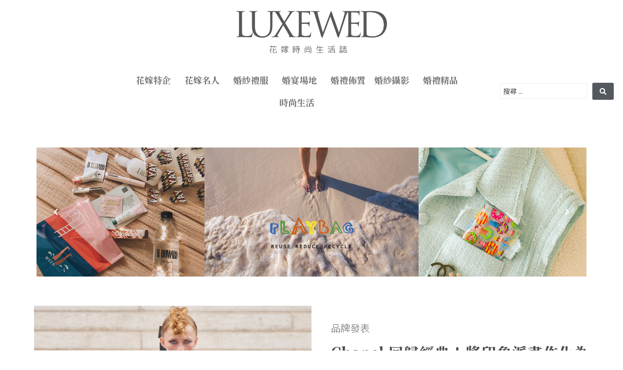

--- FILE ---
content_type: text/html; charset=UTF-8
request_url: https://www.luxewed.asia/Event/210915ev01/
body_size: 28211
content:
<!doctype html>
<html dir="ltr" lang="zh-TW" prefix="og: https://ogp.me/ns#">
<head>
<meta charset="UTF-8">
<meta name="viewport" content="width=device-width, initial-scale=1">
<link rel="profile" href="https://gmpg.org/xfn/11">
<title>Chanel 回歸經典！將印象派畫作化為服飾，帶領眾人回到舊日的美好時光！ - LUXEWED 花嫁婚禮雜誌</title>
<!-- All in One SEO 4.5.8 - aioseo.com -->
<meta name="description" content="2021/22 秋冬高級訂製服大秀正式結束，其中討論度最高的莫過於 Chanel 了！今年 Chanel 選擇在巴黎時尚博物館（Palais Galliera）舉行高訂秀，同時這裡也是《嘉柏麗・香奈兒時尚宣言展覽》的舉辦地點，故本季大秀以嘉柏麗．香奈兒女士穿著黑白色洋裝的肖像照為靈感，並汲取印象派的經典優雅風格，帶領大家回到從前的美好時光。" />
<meta name="robots" content="max-image-preview:large" />
<link rel="canonical" href="https://www.luxewed.asia/Event/210915ev01/" />
<meta name="generator" content="All in One SEO (AIOSEO) 4.5.8" />
<meta property="og:locale" content="zh_TW" />
<meta property="og:site_name" content="LUXEWED 花嫁婚禮雜誌 - 時尚婚禮的專家" />
<meta property="og:type" content="article" />
<meta property="og:title" content="Chanel 回歸經典！將印象派畫作化為服飾，帶領眾人回到舊日的美好時光！ - LUXEWED 花嫁婚禮雜誌" />
<meta property="og:description" content="2021/22 秋冬高級訂製服大秀正式結束，其中討論度最高的莫過於 Chanel 了！今年 Chanel 選擇在巴黎時尚博物館（Palais Galliera）舉行高訂秀，同時這裡也是《嘉柏麗・香奈兒時尚宣言展覽》的舉辦地點，故本季大秀以嘉柏麗．香奈兒女士穿著黑白色洋裝的肖像照為靈感，並汲取印象派的經典優雅風格，帶領大家回到從前的美好時光。" />
<meta property="og:url" content="https://www.luxewed.asia/Event/210915ev01/" />
<meta property="og:image" content="https://www.luxewed.asia/wp-content/uploads/2021/01/logo.png" />
<meta property="og:image:secure_url" content="https://www.luxewed.asia/wp-content/uploads/2021/01/logo.png" />
<meta property="article:published_time" content="2021-09-15T05:01:04+00:00" />
<meta property="article:modified_time" content="2021-09-16T05:42:50+00:00" />
<meta name="twitter:card" content="summary" />
<meta name="twitter:title" content="Chanel 回歸經典！將印象派畫作化為服飾，帶領眾人回到舊日的美好時光！ - LUXEWED 花嫁婚禮雜誌" />
<meta name="twitter:description" content="2021/22 秋冬高級訂製服大秀正式結束，其中討論度最高的莫過於 Chanel 了！今年 Chanel 選擇在巴黎時尚博物館（Palais Galliera）舉行高訂秀，同時這裡也是《嘉柏麗・香奈兒時尚宣言展覽》的舉辦地點，故本季大秀以嘉柏麗．香奈兒女士穿著黑白色洋裝的肖像照為靈感，並汲取印象派的經典優雅風格，帶領大家回到從前的美好時光。" />
<meta name="twitter:image" content="https://www.luxewed.asia/wp-content/uploads/2021/01/logo.png" />
<script type="application/ld+json" class="aioseo-schema">
{"@context":"https:\/\/schema.org","@graph":[{"@type":"BreadcrumbList","@id":"https:\/\/www.luxewed.asia\/Event\/210915ev01\/#breadcrumblist","itemListElement":[{"@type":"ListItem","@id":"https:\/\/www.luxewed.asia\/#listItem","position":1,"name":"\u4e3b\u9801","item":"https:\/\/www.luxewed.asia\/","nextItem":"https:\/\/www.luxewed.asia\/Event\/210915ev01\/#listItem"},{"@type":"ListItem","@id":"https:\/\/www.luxewed.asia\/Event\/210915ev01\/#listItem","position":2,"name":"Chanel \u56de\u6b78\u7d93\u5178\uff01\u5c07\u5370\u8c61\u6d3e\u756b\u4f5c\u5316\u70ba\u670d\u98fe\uff0c\u5e36\u9818\u773e\u4eba\u56de\u5230\u820a\u65e5\u7684\u7f8e\u597d\u6642\u5149\uff01","previousItem":"https:\/\/www.luxewed.asia\/#listItem"}]},{"@type":"Organization","@id":"https:\/\/www.luxewed.asia\/#organization","name":"\u82b1\u5ac1\u6642\u5c1a\u751f\u6d3b\u8a8c","url":"https:\/\/www.luxewed.asia\/","logo":{"@type":"ImageObject","url":"https:\/\/www.luxewed.asia\/wp-content\/uploads\/2021\/01\/logo.png","@id":"https:\/\/www.luxewed.asia\/Event\/210915ev01\/#organizationLogo","width":1000,"height":281},"image":{"@id":"https:\/\/www.luxewed.asia\/#organizationLogo"}},{"@type":"Person","@id":"https:\/\/www.luxewed.asia\/author\/lynn\/#author","url":"https:\/\/www.luxewed.asia\/author\/lynn\/","name":"Lynn","image":{"@type":"ImageObject","@id":"https:\/\/www.luxewed.asia\/Event\/210915ev01\/#authorImage","url":"https:\/\/secure.gravatar.com\/avatar\/27c71c7343510f3b66a01e5ae61fbd96?s=96&d=mm&r=g","width":96,"height":96,"caption":"Lynn"}},{"@type":"WebPage","@id":"https:\/\/www.luxewed.asia\/Event\/210915ev01\/#webpage","url":"https:\/\/www.luxewed.asia\/Event\/210915ev01\/","name":"Chanel \u56de\u6b78\u7d93\u5178\uff01\u5c07\u5370\u8c61\u6d3e\u756b\u4f5c\u5316\u70ba\u670d\u98fe\uff0c\u5e36\u9818\u773e\u4eba\u56de\u5230\u820a\u65e5\u7684\u7f8e\u597d\u6642\u5149\uff01 - LUXEWED \u82b1\u5ac1\u5a5a\u79ae\u96dc\u8a8c","description":"2021\/22 \u79cb\u51ac\u9ad8\u7d1a\u8a02\u88fd\u670d\u5927\u79c0\u6b63\u5f0f\u7d50\u675f\uff0c\u5176\u4e2d\u8a0e\u8ad6\u5ea6\u6700\u9ad8\u7684\u83ab\u904e\u65bc Chanel \u4e86\uff01\u4eca\u5e74 Chanel \u9078\u64c7\u5728\u5df4\u9ece\u6642\u5c1a\u535a\u7269\u9928\uff08Palais Galliera\uff09\u8209\u884c\u9ad8\u8a02\u79c0\uff0c\u540c\u6642\u9019\u88e1\u4e5f\u662f\u300a\u5609\u67cf\u9e97\u30fb\u9999\u5948\u5152\u6642\u5c1a\u5ba3\u8a00\u5c55\u89bd\u300b\u7684\u8209\u8fa6\u5730\u9ede\uff0c\u6545\u672c\u5b63\u5927\u79c0\u4ee5\u5609\u67cf\u9e97\uff0e\u9999\u5948\u5152\u5973\u58eb\u7a7f\u8457\u9ed1\u767d\u8272\u6d0b\u88dd\u7684\u8096\u50cf\u7167\u70ba\u9748\u611f\uff0c\u4e26\u6c72\u53d6\u5370\u8c61\u6d3e\u7684\u7d93\u5178\u512a\u96c5\u98a8\u683c\uff0c\u5e36\u9818\u5927\u5bb6\u56de\u5230\u5f9e\u524d\u7684\u7f8e\u597d\u6642\u5149\u3002","inLanguage":"zh-TW","isPartOf":{"@id":"https:\/\/www.luxewed.asia\/#website"},"breadcrumb":{"@id":"https:\/\/www.luxewed.asia\/Event\/210915ev01\/#breadcrumblist"},"author":{"@id":"https:\/\/www.luxewed.asia\/author\/lynn\/#author"},"creator":{"@id":"https:\/\/www.luxewed.asia\/author\/lynn\/#author"},"image":{"@type":"ImageObject","url":"https:\/\/www.luxewed.asia\/wp-content\/uploads\/2021\/09\/@-39.jpg","@id":"https:\/\/www.luxewed.asia\/Event\/210915ev01\/#mainImage","width":600,"height":600},"primaryImageOfPage":{"@id":"https:\/\/www.luxewed.asia\/Event\/210915ev01\/#mainImage"},"datePublished":"2021-09-15T13:01:04+08:00","dateModified":"2021-09-16T13:42:50+08:00"},{"@type":"WebSite","@id":"https:\/\/www.luxewed.asia\/#website","url":"https:\/\/www.luxewed.asia\/","name":"LUXEWED \u82b1\u5ac1\u6642\u5c1a\u751f\u6d3b\u8a8c","description":"\u6642\u5c1a\u5a5a\u79ae\u7684\u5c08\u5bb6","inLanguage":"zh-TW","publisher":{"@id":"https:\/\/www.luxewed.asia\/#organization"}}]}
</script>
<!-- All in One SEO -->
<link rel='dns-prefetch' href='//static.addtoany.com' />
<link rel="alternate" type="application/rss+xml" title="訂閱《LUXEWED 花嫁婚禮雜誌》&raquo; 資訊提供" href="https://www.luxewed.asia/feed/" />
<link rel="alternate" type="application/rss+xml" title="訂閱《LUXEWED 花嫁婚禮雜誌》&raquo; 留言的資訊提供" href="https://www.luxewed.asia/comments/feed/" />
<!-- <link rel='stylesheet' id='wp-block-library-css' href='https://www.luxewed.asia/wp-includes/css/dist/block-library/style.min.css?ver=6.4.7' media='all' /> -->
<link rel="stylesheet" type="text/css" href="//www.luxewed.asia/wp-content/cache/wpfc-minified/8x9serlk/60n50.css" media="all"/>
<style id='classic-theme-styles-inline-css'>
/*! This file is auto-generated */
.wp-block-button__link{color:#fff;background-color:#32373c;border-radius:9999px;box-shadow:none;text-decoration:none;padding:calc(.667em + 2px) calc(1.333em + 2px);font-size:1.125em}.wp-block-file__button{background:#32373c;color:#fff;text-decoration:none}
</style>
<style id='global-styles-inline-css'>
body{--wp--preset--color--black: #000000;--wp--preset--color--cyan-bluish-gray: #abb8c3;--wp--preset--color--white: #ffffff;--wp--preset--color--pale-pink: #f78da7;--wp--preset--color--vivid-red: #cf2e2e;--wp--preset--color--luminous-vivid-orange: #ff6900;--wp--preset--color--luminous-vivid-amber: #fcb900;--wp--preset--color--light-green-cyan: #7bdcb5;--wp--preset--color--vivid-green-cyan: #00d084;--wp--preset--color--pale-cyan-blue: #8ed1fc;--wp--preset--color--vivid-cyan-blue: #0693e3;--wp--preset--color--vivid-purple: #9b51e0;--wp--preset--gradient--vivid-cyan-blue-to-vivid-purple: linear-gradient(135deg,rgba(6,147,227,1) 0%,rgb(155,81,224) 100%);--wp--preset--gradient--light-green-cyan-to-vivid-green-cyan: linear-gradient(135deg,rgb(122,220,180) 0%,rgb(0,208,130) 100%);--wp--preset--gradient--luminous-vivid-amber-to-luminous-vivid-orange: linear-gradient(135deg,rgba(252,185,0,1) 0%,rgba(255,105,0,1) 100%);--wp--preset--gradient--luminous-vivid-orange-to-vivid-red: linear-gradient(135deg,rgba(255,105,0,1) 0%,rgb(207,46,46) 100%);--wp--preset--gradient--very-light-gray-to-cyan-bluish-gray: linear-gradient(135deg,rgb(238,238,238) 0%,rgb(169,184,195) 100%);--wp--preset--gradient--cool-to-warm-spectrum: linear-gradient(135deg,rgb(74,234,220) 0%,rgb(151,120,209) 20%,rgb(207,42,186) 40%,rgb(238,44,130) 60%,rgb(251,105,98) 80%,rgb(254,248,76) 100%);--wp--preset--gradient--blush-light-purple: linear-gradient(135deg,rgb(255,206,236) 0%,rgb(152,150,240) 100%);--wp--preset--gradient--blush-bordeaux: linear-gradient(135deg,rgb(254,205,165) 0%,rgb(254,45,45) 50%,rgb(107,0,62) 100%);--wp--preset--gradient--luminous-dusk: linear-gradient(135deg,rgb(255,203,112) 0%,rgb(199,81,192) 50%,rgb(65,88,208) 100%);--wp--preset--gradient--pale-ocean: linear-gradient(135deg,rgb(255,245,203) 0%,rgb(182,227,212) 50%,rgb(51,167,181) 100%);--wp--preset--gradient--electric-grass: linear-gradient(135deg,rgb(202,248,128) 0%,rgb(113,206,126) 100%);--wp--preset--gradient--midnight: linear-gradient(135deg,rgb(2,3,129) 0%,rgb(40,116,252) 100%);--wp--preset--font-size--small: 13px;--wp--preset--font-size--medium: 20px;--wp--preset--font-size--large: 36px;--wp--preset--font-size--x-large: 42px;--wp--preset--spacing--20: 0.44rem;--wp--preset--spacing--30: 0.67rem;--wp--preset--spacing--40: 1rem;--wp--preset--spacing--50: 1.5rem;--wp--preset--spacing--60: 2.25rem;--wp--preset--spacing--70: 3.38rem;--wp--preset--spacing--80: 5.06rem;--wp--preset--shadow--natural: 6px 6px 9px rgba(0, 0, 0, 0.2);--wp--preset--shadow--deep: 12px 12px 50px rgba(0, 0, 0, 0.4);--wp--preset--shadow--sharp: 6px 6px 0px rgba(0, 0, 0, 0.2);--wp--preset--shadow--outlined: 6px 6px 0px -3px rgba(255, 255, 255, 1), 6px 6px rgba(0, 0, 0, 1);--wp--preset--shadow--crisp: 6px 6px 0px rgba(0, 0, 0, 1);}:where(.is-layout-flex){gap: 0.5em;}:where(.is-layout-grid){gap: 0.5em;}body .is-layout-flow > .alignleft{float: left;margin-inline-start: 0;margin-inline-end: 2em;}body .is-layout-flow > .alignright{float: right;margin-inline-start: 2em;margin-inline-end: 0;}body .is-layout-flow > .aligncenter{margin-left: auto !important;margin-right: auto !important;}body .is-layout-constrained > .alignleft{float: left;margin-inline-start: 0;margin-inline-end: 2em;}body .is-layout-constrained > .alignright{float: right;margin-inline-start: 2em;margin-inline-end: 0;}body .is-layout-constrained > .aligncenter{margin-left: auto !important;margin-right: auto !important;}body .is-layout-constrained > :where(:not(.alignleft):not(.alignright):not(.alignfull)){max-width: var(--wp--style--global--content-size);margin-left: auto !important;margin-right: auto !important;}body .is-layout-constrained > .alignwide{max-width: var(--wp--style--global--wide-size);}body .is-layout-flex{display: flex;}body .is-layout-flex{flex-wrap: wrap;align-items: center;}body .is-layout-flex > *{margin: 0;}body .is-layout-grid{display: grid;}body .is-layout-grid > *{margin: 0;}:where(.wp-block-columns.is-layout-flex){gap: 2em;}:where(.wp-block-columns.is-layout-grid){gap: 2em;}:where(.wp-block-post-template.is-layout-flex){gap: 1.25em;}:where(.wp-block-post-template.is-layout-grid){gap: 1.25em;}.has-black-color{color: var(--wp--preset--color--black) !important;}.has-cyan-bluish-gray-color{color: var(--wp--preset--color--cyan-bluish-gray) !important;}.has-white-color{color: var(--wp--preset--color--white) !important;}.has-pale-pink-color{color: var(--wp--preset--color--pale-pink) !important;}.has-vivid-red-color{color: var(--wp--preset--color--vivid-red) !important;}.has-luminous-vivid-orange-color{color: var(--wp--preset--color--luminous-vivid-orange) !important;}.has-luminous-vivid-amber-color{color: var(--wp--preset--color--luminous-vivid-amber) !important;}.has-light-green-cyan-color{color: var(--wp--preset--color--light-green-cyan) !important;}.has-vivid-green-cyan-color{color: var(--wp--preset--color--vivid-green-cyan) !important;}.has-pale-cyan-blue-color{color: var(--wp--preset--color--pale-cyan-blue) !important;}.has-vivid-cyan-blue-color{color: var(--wp--preset--color--vivid-cyan-blue) !important;}.has-vivid-purple-color{color: var(--wp--preset--color--vivid-purple) !important;}.has-black-background-color{background-color: var(--wp--preset--color--black) !important;}.has-cyan-bluish-gray-background-color{background-color: var(--wp--preset--color--cyan-bluish-gray) !important;}.has-white-background-color{background-color: var(--wp--preset--color--white) !important;}.has-pale-pink-background-color{background-color: var(--wp--preset--color--pale-pink) !important;}.has-vivid-red-background-color{background-color: var(--wp--preset--color--vivid-red) !important;}.has-luminous-vivid-orange-background-color{background-color: var(--wp--preset--color--luminous-vivid-orange) !important;}.has-luminous-vivid-amber-background-color{background-color: var(--wp--preset--color--luminous-vivid-amber) !important;}.has-light-green-cyan-background-color{background-color: var(--wp--preset--color--light-green-cyan) !important;}.has-vivid-green-cyan-background-color{background-color: var(--wp--preset--color--vivid-green-cyan) !important;}.has-pale-cyan-blue-background-color{background-color: var(--wp--preset--color--pale-cyan-blue) !important;}.has-vivid-cyan-blue-background-color{background-color: var(--wp--preset--color--vivid-cyan-blue) !important;}.has-vivid-purple-background-color{background-color: var(--wp--preset--color--vivid-purple) !important;}.has-black-border-color{border-color: var(--wp--preset--color--black) !important;}.has-cyan-bluish-gray-border-color{border-color: var(--wp--preset--color--cyan-bluish-gray) !important;}.has-white-border-color{border-color: var(--wp--preset--color--white) !important;}.has-pale-pink-border-color{border-color: var(--wp--preset--color--pale-pink) !important;}.has-vivid-red-border-color{border-color: var(--wp--preset--color--vivid-red) !important;}.has-luminous-vivid-orange-border-color{border-color: var(--wp--preset--color--luminous-vivid-orange) !important;}.has-luminous-vivid-amber-border-color{border-color: var(--wp--preset--color--luminous-vivid-amber) !important;}.has-light-green-cyan-border-color{border-color: var(--wp--preset--color--light-green-cyan) !important;}.has-vivid-green-cyan-border-color{border-color: var(--wp--preset--color--vivid-green-cyan) !important;}.has-pale-cyan-blue-border-color{border-color: var(--wp--preset--color--pale-cyan-blue) !important;}.has-vivid-cyan-blue-border-color{border-color: var(--wp--preset--color--vivid-cyan-blue) !important;}.has-vivid-purple-border-color{border-color: var(--wp--preset--color--vivid-purple) !important;}.has-vivid-cyan-blue-to-vivid-purple-gradient-background{background: var(--wp--preset--gradient--vivid-cyan-blue-to-vivid-purple) !important;}.has-light-green-cyan-to-vivid-green-cyan-gradient-background{background: var(--wp--preset--gradient--light-green-cyan-to-vivid-green-cyan) !important;}.has-luminous-vivid-amber-to-luminous-vivid-orange-gradient-background{background: var(--wp--preset--gradient--luminous-vivid-amber-to-luminous-vivid-orange) !important;}.has-luminous-vivid-orange-to-vivid-red-gradient-background{background: var(--wp--preset--gradient--luminous-vivid-orange-to-vivid-red) !important;}.has-very-light-gray-to-cyan-bluish-gray-gradient-background{background: var(--wp--preset--gradient--very-light-gray-to-cyan-bluish-gray) !important;}.has-cool-to-warm-spectrum-gradient-background{background: var(--wp--preset--gradient--cool-to-warm-spectrum) !important;}.has-blush-light-purple-gradient-background{background: var(--wp--preset--gradient--blush-light-purple) !important;}.has-blush-bordeaux-gradient-background{background: var(--wp--preset--gradient--blush-bordeaux) !important;}.has-luminous-dusk-gradient-background{background: var(--wp--preset--gradient--luminous-dusk) !important;}.has-pale-ocean-gradient-background{background: var(--wp--preset--gradient--pale-ocean) !important;}.has-electric-grass-gradient-background{background: var(--wp--preset--gradient--electric-grass) !important;}.has-midnight-gradient-background{background: var(--wp--preset--gradient--midnight) !important;}.has-small-font-size{font-size: var(--wp--preset--font-size--small) !important;}.has-medium-font-size{font-size: var(--wp--preset--font-size--medium) !important;}.has-large-font-size{font-size: var(--wp--preset--font-size--large) !important;}.has-x-large-font-size{font-size: var(--wp--preset--font-size--x-large) !important;}
.wp-block-navigation a:where(:not(.wp-element-button)){color: inherit;}
:where(.wp-block-post-template.is-layout-flex){gap: 1.25em;}:where(.wp-block-post-template.is-layout-grid){gap: 1.25em;}
:where(.wp-block-columns.is-layout-flex){gap: 2em;}:where(.wp-block-columns.is-layout-grid){gap: 2em;}
.wp-block-pullquote{font-size: 1.5em;line-height: 1.6;}
</style>
<!-- <link rel='stylesheet' id='hello-elementor-css' href='https://www.luxewed.asia/wp-content/themes/hello-elementor/style.min.css?ver=3.0.1' media='all' /> -->
<!-- <link rel='stylesheet' id='hello-elementor-theme-style-css' href='https://www.luxewed.asia/wp-content/themes/hello-elementor/theme.min.css?ver=3.0.1' media='all' /> -->
<!-- <link rel='stylesheet' id='hello-elementor-header-footer-css' href='https://www.luxewed.asia/wp-content/themes/hello-elementor/header-footer.min.css?ver=3.0.1' media='all' /> -->
<!-- <link rel='stylesheet' id='elementor-icons-css' href='https://www.luxewed.asia/wp-content/plugins/elementor/assets/lib/eicons/css/elementor-icons.min.css?ver=5.29.0' media='all' /> -->
<!-- <link rel='stylesheet' id='elementor-frontend-css' href='https://www.luxewed.asia/wp-content/plugins/elementor/assets/css/frontend.min.css?ver=3.20.0' media='all' /> -->
<link rel="stylesheet" type="text/css" href="//www.luxewed.asia/wp-content/cache/wpfc-minified/kwqopgzg/60n50.css" media="all"/>
<style id='elementor-frontend-inline-css'>
@-webkit-keyframes ha_fadeIn{0%{opacity:0}to{opacity:1}}@keyframes ha_fadeIn{0%{opacity:0}to{opacity:1}}@-webkit-keyframes ha_zoomIn{0%{opacity:0;-webkit-transform:scale3d(.3,.3,.3);transform:scale3d(.3,.3,.3)}50%{opacity:1}}@keyframes ha_zoomIn{0%{opacity:0;-webkit-transform:scale3d(.3,.3,.3);transform:scale3d(.3,.3,.3)}50%{opacity:1}}@-webkit-keyframes ha_rollIn{0%{opacity:0;-webkit-transform:translate3d(-100%,0,0) rotate3d(0,0,1,-120deg);transform:translate3d(-100%,0,0) rotate3d(0,0,1,-120deg)}to{opacity:1}}@keyframes ha_rollIn{0%{opacity:0;-webkit-transform:translate3d(-100%,0,0) rotate3d(0,0,1,-120deg);transform:translate3d(-100%,0,0) rotate3d(0,0,1,-120deg)}to{opacity:1}}@-webkit-keyframes ha_bounce{0%,20%,53%,to{-webkit-animation-timing-function:cubic-bezier(.215,.61,.355,1);animation-timing-function:cubic-bezier(.215,.61,.355,1)}40%,43%{-webkit-transform:translate3d(0,-30px,0) scaleY(1.1);transform:translate3d(0,-30px,0) scaleY(1.1);-webkit-animation-timing-function:cubic-bezier(.755,.05,.855,.06);animation-timing-function:cubic-bezier(.755,.05,.855,.06)}70%{-webkit-transform:translate3d(0,-15px,0) scaleY(1.05);transform:translate3d(0,-15px,0) scaleY(1.05);-webkit-animation-timing-function:cubic-bezier(.755,.05,.855,.06);animation-timing-function:cubic-bezier(.755,.05,.855,.06)}80%{-webkit-transition-timing-function:cubic-bezier(.215,.61,.355,1);transition-timing-function:cubic-bezier(.215,.61,.355,1);-webkit-transform:translate3d(0,0,0) scaleY(.95);transform:translate3d(0,0,0) scaleY(.95)}90%{-webkit-transform:translate3d(0,-4px,0) scaleY(1.02);transform:translate3d(0,-4px,0) scaleY(1.02)}}@keyframes ha_bounce{0%,20%,53%,to{-webkit-animation-timing-function:cubic-bezier(.215,.61,.355,1);animation-timing-function:cubic-bezier(.215,.61,.355,1)}40%,43%{-webkit-transform:translate3d(0,-30px,0) scaleY(1.1);transform:translate3d(0,-30px,0) scaleY(1.1);-webkit-animation-timing-function:cubic-bezier(.755,.05,.855,.06);animation-timing-function:cubic-bezier(.755,.05,.855,.06)}70%{-webkit-transform:translate3d(0,-15px,0) scaleY(1.05);transform:translate3d(0,-15px,0) scaleY(1.05);-webkit-animation-timing-function:cubic-bezier(.755,.05,.855,.06);animation-timing-function:cubic-bezier(.755,.05,.855,.06)}80%{-webkit-transition-timing-function:cubic-bezier(.215,.61,.355,1);transition-timing-function:cubic-bezier(.215,.61,.355,1);-webkit-transform:translate3d(0,0,0) scaleY(.95);transform:translate3d(0,0,0) scaleY(.95)}90%{-webkit-transform:translate3d(0,-4px,0) scaleY(1.02);transform:translate3d(0,-4px,0) scaleY(1.02)}}@-webkit-keyframes ha_bounceIn{0%,20%,40%,60%,80%,to{-webkit-animation-timing-function:cubic-bezier(.215,.61,.355,1);animation-timing-function:cubic-bezier(.215,.61,.355,1)}0%{opacity:0;-webkit-transform:scale3d(.3,.3,.3);transform:scale3d(.3,.3,.3)}20%{-webkit-transform:scale3d(1.1,1.1,1.1);transform:scale3d(1.1,1.1,1.1)}40%{-webkit-transform:scale3d(.9,.9,.9);transform:scale3d(.9,.9,.9)}60%{opacity:1;-webkit-transform:scale3d(1.03,1.03,1.03);transform:scale3d(1.03,1.03,1.03)}80%{-webkit-transform:scale3d(.97,.97,.97);transform:scale3d(.97,.97,.97)}to{opacity:1}}@keyframes ha_bounceIn{0%,20%,40%,60%,80%,to{-webkit-animation-timing-function:cubic-bezier(.215,.61,.355,1);animation-timing-function:cubic-bezier(.215,.61,.355,1)}0%{opacity:0;-webkit-transform:scale3d(.3,.3,.3);transform:scale3d(.3,.3,.3)}20%{-webkit-transform:scale3d(1.1,1.1,1.1);transform:scale3d(1.1,1.1,1.1)}40%{-webkit-transform:scale3d(.9,.9,.9);transform:scale3d(.9,.9,.9)}60%{opacity:1;-webkit-transform:scale3d(1.03,1.03,1.03);transform:scale3d(1.03,1.03,1.03)}80%{-webkit-transform:scale3d(.97,.97,.97);transform:scale3d(.97,.97,.97)}to{opacity:1}}@-webkit-keyframes ha_flipInX{0%{opacity:0;-webkit-transform:perspective(400px) rotate3d(1,0,0,90deg);transform:perspective(400px) rotate3d(1,0,0,90deg);-webkit-animation-timing-function:ease-in;animation-timing-function:ease-in}40%{-webkit-transform:perspective(400px) rotate3d(1,0,0,-20deg);transform:perspective(400px) rotate3d(1,0,0,-20deg);-webkit-animation-timing-function:ease-in;animation-timing-function:ease-in}60%{opacity:1;-webkit-transform:perspective(400px) rotate3d(1,0,0,10deg);transform:perspective(400px) rotate3d(1,0,0,10deg)}80%{-webkit-transform:perspective(400px) rotate3d(1,0,0,-5deg);transform:perspective(400px) rotate3d(1,0,0,-5deg)}}@keyframes ha_flipInX{0%{opacity:0;-webkit-transform:perspective(400px) rotate3d(1,0,0,90deg);transform:perspective(400px) rotate3d(1,0,0,90deg);-webkit-animation-timing-function:ease-in;animation-timing-function:ease-in}40%{-webkit-transform:perspective(400px) rotate3d(1,0,0,-20deg);transform:perspective(400px) rotate3d(1,0,0,-20deg);-webkit-animation-timing-function:ease-in;animation-timing-function:ease-in}60%{opacity:1;-webkit-transform:perspective(400px) rotate3d(1,0,0,10deg);transform:perspective(400px) rotate3d(1,0,0,10deg)}80%{-webkit-transform:perspective(400px) rotate3d(1,0,0,-5deg);transform:perspective(400px) rotate3d(1,0,0,-5deg)}}@-webkit-keyframes ha_flipInY{0%{opacity:0;-webkit-transform:perspective(400px) rotate3d(0,1,0,90deg);transform:perspective(400px) rotate3d(0,1,0,90deg);-webkit-animation-timing-function:ease-in;animation-timing-function:ease-in}40%{-webkit-transform:perspective(400px) rotate3d(0,1,0,-20deg);transform:perspective(400px) rotate3d(0,1,0,-20deg);-webkit-animation-timing-function:ease-in;animation-timing-function:ease-in}60%{opacity:1;-webkit-transform:perspective(400px) rotate3d(0,1,0,10deg);transform:perspective(400px) rotate3d(0,1,0,10deg)}80%{-webkit-transform:perspective(400px) rotate3d(0,1,0,-5deg);transform:perspective(400px) rotate3d(0,1,0,-5deg)}}@keyframes ha_flipInY{0%{opacity:0;-webkit-transform:perspective(400px) rotate3d(0,1,0,90deg);transform:perspective(400px) rotate3d(0,1,0,90deg);-webkit-animation-timing-function:ease-in;animation-timing-function:ease-in}40%{-webkit-transform:perspective(400px) rotate3d(0,1,0,-20deg);transform:perspective(400px) rotate3d(0,1,0,-20deg);-webkit-animation-timing-function:ease-in;animation-timing-function:ease-in}60%{opacity:1;-webkit-transform:perspective(400px) rotate3d(0,1,0,10deg);transform:perspective(400px) rotate3d(0,1,0,10deg)}80%{-webkit-transform:perspective(400px) rotate3d(0,1,0,-5deg);transform:perspective(400px) rotate3d(0,1,0,-5deg)}}@-webkit-keyframes ha_swing{20%{-webkit-transform:rotate3d(0,0,1,15deg);transform:rotate3d(0,0,1,15deg)}40%{-webkit-transform:rotate3d(0,0,1,-10deg);transform:rotate3d(0,0,1,-10deg)}60%{-webkit-transform:rotate3d(0,0,1,5deg);transform:rotate3d(0,0,1,5deg)}80%{-webkit-transform:rotate3d(0,0,1,-5deg);transform:rotate3d(0,0,1,-5deg)}}@keyframes ha_swing{20%{-webkit-transform:rotate3d(0,0,1,15deg);transform:rotate3d(0,0,1,15deg)}40%{-webkit-transform:rotate3d(0,0,1,-10deg);transform:rotate3d(0,0,1,-10deg)}60%{-webkit-transform:rotate3d(0,0,1,5deg);transform:rotate3d(0,0,1,5deg)}80%{-webkit-transform:rotate3d(0,0,1,-5deg);transform:rotate3d(0,0,1,-5deg)}}@-webkit-keyframes ha_slideInDown{0%{visibility:visible;-webkit-transform:translate3d(0,-100%,0);transform:translate3d(0,-100%,0)}}@keyframes ha_slideInDown{0%{visibility:visible;-webkit-transform:translate3d(0,-100%,0);transform:translate3d(0,-100%,0)}}@-webkit-keyframes ha_slideInUp{0%{visibility:visible;-webkit-transform:translate3d(0,100%,0);transform:translate3d(0,100%,0)}}@keyframes ha_slideInUp{0%{visibility:visible;-webkit-transform:translate3d(0,100%,0);transform:translate3d(0,100%,0)}}@-webkit-keyframes ha_slideInLeft{0%{visibility:visible;-webkit-transform:translate3d(-100%,0,0);transform:translate3d(-100%,0,0)}}@keyframes ha_slideInLeft{0%{visibility:visible;-webkit-transform:translate3d(-100%,0,0);transform:translate3d(-100%,0,0)}}@-webkit-keyframes ha_slideInRight{0%{visibility:visible;-webkit-transform:translate3d(100%,0,0);transform:translate3d(100%,0,0)}}@keyframes ha_slideInRight{0%{visibility:visible;-webkit-transform:translate3d(100%,0,0);transform:translate3d(100%,0,0)}}.ha_fadeIn{-webkit-animation-name:ha_fadeIn;animation-name:ha_fadeIn}.ha_zoomIn{-webkit-animation-name:ha_zoomIn;animation-name:ha_zoomIn}.ha_rollIn{-webkit-animation-name:ha_rollIn;animation-name:ha_rollIn}.ha_bounce{-webkit-transform-origin:center bottom;-ms-transform-origin:center bottom;transform-origin:center bottom;-webkit-animation-name:ha_bounce;animation-name:ha_bounce}.ha_bounceIn{-webkit-animation-name:ha_bounceIn;animation-name:ha_bounceIn;-webkit-animation-duration:.75s;-webkit-animation-duration:calc(var(--animate-duration)*.75);animation-duration:.75s;animation-duration:calc(var(--animate-duration)*.75)}.ha_flipInX,.ha_flipInY{-webkit-animation-name:ha_flipInX;animation-name:ha_flipInX;-webkit-backface-visibility:visible!important;backface-visibility:visible!important}.ha_flipInY{-webkit-animation-name:ha_flipInY;animation-name:ha_flipInY}.ha_swing{-webkit-transform-origin:top center;-ms-transform-origin:top center;transform-origin:top center;-webkit-animation-name:ha_swing;animation-name:ha_swing}.ha_slideInDown{-webkit-animation-name:ha_slideInDown;animation-name:ha_slideInDown}.ha_slideInUp{-webkit-animation-name:ha_slideInUp;animation-name:ha_slideInUp}.ha_slideInLeft{-webkit-animation-name:ha_slideInLeft;animation-name:ha_slideInLeft}.ha_slideInRight{-webkit-animation-name:ha_slideInRight;animation-name:ha_slideInRight}.ha-css-transform-yes{-webkit-transition-duration:var(--ha-tfx-transition-duration, .2s);transition-duration:var(--ha-tfx-transition-duration, .2s);-webkit-transition-property:-webkit-transform;transition-property:transform;transition-property:transform,-webkit-transform;-webkit-transform:translate(var(--ha-tfx-translate-x, 0),var(--ha-tfx-translate-y, 0)) scale(var(--ha-tfx-scale-x, 1),var(--ha-tfx-scale-y, 1)) skew(var(--ha-tfx-skew-x, 0),var(--ha-tfx-skew-y, 0)) rotateX(var(--ha-tfx-rotate-x, 0)) rotateY(var(--ha-tfx-rotate-y, 0)) rotateZ(var(--ha-tfx-rotate-z, 0));transform:translate(var(--ha-tfx-translate-x, 0),var(--ha-tfx-translate-y, 0)) scale(var(--ha-tfx-scale-x, 1),var(--ha-tfx-scale-y, 1)) skew(var(--ha-tfx-skew-x, 0),var(--ha-tfx-skew-y, 0)) rotateX(var(--ha-tfx-rotate-x, 0)) rotateY(var(--ha-tfx-rotate-y, 0)) rotateZ(var(--ha-tfx-rotate-z, 0))}.ha-css-transform-yes:hover{-webkit-transform:translate(var(--ha-tfx-translate-x-hover, var(--ha-tfx-translate-x, 0)),var(--ha-tfx-translate-y-hover, var(--ha-tfx-translate-y, 0))) scale(var(--ha-tfx-scale-x-hover, var(--ha-tfx-scale-x, 1)),var(--ha-tfx-scale-y-hover, var(--ha-tfx-scale-y, 1))) skew(var(--ha-tfx-skew-x-hover, var(--ha-tfx-skew-x, 0)),var(--ha-tfx-skew-y-hover, var(--ha-tfx-skew-y, 0))) rotateX(var(--ha-tfx-rotate-x-hover, var(--ha-tfx-rotate-x, 0))) rotateY(var(--ha-tfx-rotate-y-hover, var(--ha-tfx-rotate-y, 0))) rotateZ(var(--ha-tfx-rotate-z-hover, var(--ha-tfx-rotate-z, 0)));transform:translate(var(--ha-tfx-translate-x-hover, var(--ha-tfx-translate-x, 0)),var(--ha-tfx-translate-y-hover, var(--ha-tfx-translate-y, 0))) scale(var(--ha-tfx-scale-x-hover, var(--ha-tfx-scale-x, 1)),var(--ha-tfx-scale-y-hover, var(--ha-tfx-scale-y, 1))) skew(var(--ha-tfx-skew-x-hover, var(--ha-tfx-skew-x, 0)),var(--ha-tfx-skew-y-hover, var(--ha-tfx-skew-y, 0))) rotateX(var(--ha-tfx-rotate-x-hover, var(--ha-tfx-rotate-x, 0))) rotateY(var(--ha-tfx-rotate-y-hover, var(--ha-tfx-rotate-y, 0))) rotateZ(var(--ha-tfx-rotate-z-hover, var(--ha-tfx-rotate-z, 0)))}.happy-addon>.elementor-widget-container{word-wrap:break-word;overflow-wrap:break-word}.happy-addon>.elementor-widget-container,.happy-addon>.elementor-widget-container *{-webkit-box-sizing:border-box;box-sizing:border-box}.happy-addon p:empty{display:none}.happy-addon .elementor-inline-editing{min-height:auto!important}.happy-addon-pro img{max-width:100%;height:auto;-o-object-fit:cover;object-fit:cover}.ha-screen-reader-text{position:absolute;overflow:hidden;clip:rect(1px,1px,1px,1px);margin:-1px;padding:0;width:1px;height:1px;border:0;word-wrap:normal!important;-webkit-clip-path:inset(50%);clip-path:inset(50%)}.ha-has-bg-overlay>.elementor-widget-container{position:relative;z-index:1}.ha-has-bg-overlay>.elementor-widget-container:before{position:absolute;top:0;left:0;z-index:-1;width:100%;height:100%;content:""}.ha-popup--is-enabled .ha-js-popup,.ha-popup--is-enabled .ha-js-popup img{cursor:-webkit-zoom-in!important;cursor:zoom-in!important}.mfp-wrap .mfp-arrow,.mfp-wrap .mfp-close{background-color:transparent}.mfp-wrap .mfp-arrow:focus,.mfp-wrap .mfp-close:focus{outline-width:thin}.ha-advanced-tooltip-enable{position:relative;cursor:pointer;--ha-tooltip-arrow-color:black;--ha-tooltip-arrow-distance:0}.ha-advanced-tooltip-enable .ha-advanced-tooltip-content{position:absolute;z-index:999;display:none;padding:5px 0;width:120px;height:auto;border-radius:6px;background-color:#000;color:#fff;text-align:center;opacity:0}.ha-advanced-tooltip-enable .ha-advanced-tooltip-content::after{position:absolute;border-width:5px;border-style:solid;content:""}.ha-advanced-tooltip-enable .ha-advanced-tooltip-content.no-arrow::after{visibility:hidden}.ha-advanced-tooltip-enable .ha-advanced-tooltip-content.show{display:inline-block;opacity:1}.ha-advanced-tooltip-enable.ha-advanced-tooltip-top .ha-advanced-tooltip-content,body[data-elementor-device-mode=tablet] .ha-advanced-tooltip-enable.ha-advanced-tooltip-tablet-top .ha-advanced-tooltip-content{top:unset;right:0;bottom:calc(101% + var(--ha-tooltip-arrow-distance));left:0;margin:0 auto}.ha-advanced-tooltip-enable.ha-advanced-tooltip-top .ha-advanced-tooltip-content::after,body[data-elementor-device-mode=tablet] .ha-advanced-tooltip-enable.ha-advanced-tooltip-tablet-top .ha-advanced-tooltip-content::after{top:100%;right:unset;bottom:unset;left:50%;border-color:var(--ha-tooltip-arrow-color) transparent transparent transparent;-webkit-transform:translateX(-50%);-ms-transform:translateX(-50%);transform:translateX(-50%)}.ha-advanced-tooltip-enable.ha-advanced-tooltip-bottom .ha-advanced-tooltip-content,body[data-elementor-device-mode=tablet] .ha-advanced-tooltip-enable.ha-advanced-tooltip-tablet-bottom .ha-advanced-tooltip-content{top:calc(101% + var(--ha-tooltip-arrow-distance));right:0;bottom:unset;left:0;margin:0 auto}.ha-advanced-tooltip-enable.ha-advanced-tooltip-bottom .ha-advanced-tooltip-content::after,body[data-elementor-device-mode=tablet] .ha-advanced-tooltip-enable.ha-advanced-tooltip-tablet-bottom .ha-advanced-tooltip-content::after{top:unset;right:unset;bottom:100%;left:50%;border-color:transparent transparent var(--ha-tooltip-arrow-color) transparent;-webkit-transform:translateX(-50%);-ms-transform:translateX(-50%);transform:translateX(-50%)}.ha-advanced-tooltip-enable.ha-advanced-tooltip-left .ha-advanced-tooltip-content,body[data-elementor-device-mode=tablet] .ha-advanced-tooltip-enable.ha-advanced-tooltip-tablet-left .ha-advanced-tooltip-content{top:50%;right:calc(101% + var(--ha-tooltip-arrow-distance));bottom:unset;left:unset;-webkit-transform:translateY(-50%);-ms-transform:translateY(-50%);transform:translateY(-50%)}.ha-advanced-tooltip-enable.ha-advanced-tooltip-left .ha-advanced-tooltip-content::after,body[data-elementor-device-mode=tablet] .ha-advanced-tooltip-enable.ha-advanced-tooltip-tablet-left .ha-advanced-tooltip-content::after{top:50%;right:unset;bottom:unset;left:100%;border-color:transparent transparent transparent var(--ha-tooltip-arrow-color);-webkit-transform:translateY(-50%);-ms-transform:translateY(-50%);transform:translateY(-50%)}.ha-advanced-tooltip-enable.ha-advanced-tooltip-right .ha-advanced-tooltip-content,body[data-elementor-device-mode=tablet] .ha-advanced-tooltip-enable.ha-advanced-tooltip-tablet-right .ha-advanced-tooltip-content{top:50%;right:unset;bottom:unset;left:calc(101% + var(--ha-tooltip-arrow-distance));-webkit-transform:translateY(-50%);-ms-transform:translateY(-50%);transform:translateY(-50%)}.ha-advanced-tooltip-enable.ha-advanced-tooltip-right .ha-advanced-tooltip-content::after,body[data-elementor-device-mode=tablet] .ha-advanced-tooltip-enable.ha-advanced-tooltip-tablet-right .ha-advanced-tooltip-content::after{top:50%;right:100%;bottom:unset;left:unset;border-color:transparent var(--ha-tooltip-arrow-color) transparent transparent;-webkit-transform:translateY(-50%);-ms-transform:translateY(-50%);transform:translateY(-50%)}body[data-elementor-device-mode=mobile] .ha-advanced-tooltip-enable.ha-advanced-tooltip-mobile-top .ha-advanced-tooltip-content{top:unset;right:0;bottom:calc(101% + var(--ha-tooltip-arrow-distance));left:0;margin:0 auto}body[data-elementor-device-mode=mobile] .ha-advanced-tooltip-enable.ha-advanced-tooltip-mobile-top .ha-advanced-tooltip-content::after{top:100%;right:unset;bottom:unset;left:50%;border-color:var(--ha-tooltip-arrow-color) transparent transparent transparent;-webkit-transform:translateX(-50%);-ms-transform:translateX(-50%);transform:translateX(-50%)}body[data-elementor-device-mode=mobile] .ha-advanced-tooltip-enable.ha-advanced-tooltip-mobile-bottom .ha-advanced-tooltip-content{top:calc(101% + var(--ha-tooltip-arrow-distance));right:0;bottom:unset;left:0;margin:0 auto}body[data-elementor-device-mode=mobile] .ha-advanced-tooltip-enable.ha-advanced-tooltip-mobile-bottom .ha-advanced-tooltip-content::after{top:unset;right:unset;bottom:100%;left:50%;border-color:transparent transparent var(--ha-tooltip-arrow-color) transparent;-webkit-transform:translateX(-50%);-ms-transform:translateX(-50%);transform:translateX(-50%)}body[data-elementor-device-mode=mobile] .ha-advanced-tooltip-enable.ha-advanced-tooltip-mobile-left .ha-advanced-tooltip-content{top:50%;right:calc(101% + var(--ha-tooltip-arrow-distance));bottom:unset;left:unset;-webkit-transform:translateY(-50%);-ms-transform:translateY(-50%);transform:translateY(-50%)}body[data-elementor-device-mode=mobile] .ha-advanced-tooltip-enable.ha-advanced-tooltip-mobile-left .ha-advanced-tooltip-content::after{top:50%;right:unset;bottom:unset;left:100%;border-color:transparent transparent transparent var(--ha-tooltip-arrow-color);-webkit-transform:translateY(-50%);-ms-transform:translateY(-50%);transform:translateY(-50%)}body[data-elementor-device-mode=mobile] .ha-advanced-tooltip-enable.ha-advanced-tooltip-mobile-right .ha-advanced-tooltip-content{top:50%;right:unset;bottom:unset;left:calc(101% + var(--ha-tooltip-arrow-distance));-webkit-transform:translateY(-50%);-ms-transform:translateY(-50%);transform:translateY(-50%)}body[data-elementor-device-mode=mobile] .ha-advanced-tooltip-enable.ha-advanced-tooltip-mobile-right .ha-advanced-tooltip-content::after{top:50%;right:100%;bottom:unset;left:unset;border-color:transparent var(--ha-tooltip-arrow-color) transparent transparent;-webkit-transform:translateY(-50%);-ms-transform:translateY(-50%);transform:translateY(-50%)}body.elementor-editor-active .happy-addon.ha-gravityforms .gform_wrapper{display:block!important}.ha-scroll-to-top-wrap.ha-scroll-to-top-hide{display:none}.ha-scroll-to-top-wrap.edit-mode,.ha-scroll-to-top-wrap.single-page-off{display:none!important}.ha-scroll-to-top-button{position:fixed;right:15px;bottom:15px;z-index:9999;display:-webkit-box;display:-webkit-flex;display:-ms-flexbox;display:flex;-webkit-box-align:center;-webkit-align-items:center;align-items:center;-ms-flex-align:center;-webkit-box-pack:center;-ms-flex-pack:center;-webkit-justify-content:center;justify-content:center;width:50px;height:50px;border-radius:50px;background-color:#5636d1;color:#fff;text-align:center;opacity:1;cursor:pointer;-webkit-transition:all .3s;transition:all .3s}.ha-scroll-to-top-button i{color:#fff;font-size:16px}.ha-scroll-to-top-button:hover{background-color:#e2498a}
</style>
<!-- <link rel='stylesheet' id='swiper-css' href='https://www.luxewed.asia/wp-content/plugins/elementor/assets/lib/swiper/v8/css/swiper.min.css?ver=8.4.5' media='all' /> -->
<link rel="stylesheet" type="text/css" href="//www.luxewed.asia/wp-content/cache/wpfc-minified/mb9xrzi1/60n50.css" media="all"/>
<link rel='stylesheet' id='elementor-post-10-css' href='https://www.luxewed.asia/wp-content/uploads/elementor/css/post-10.css?ver=1754303127' media='all' />
<!-- <link rel='stylesheet' id='powerpack-frontend-css' href='https://www.luxewed.asia/wp-content/plugins/powerpack-elements/assets/css/min/frontend.min.css?ver=2.10.12' media='all' /> -->
<!-- <link rel='stylesheet' id='elementor-pro-css' href='https://www.luxewed.asia/wp-content/plugins/elementor-pro/assets/css/frontend.min.css?ver=3.20.0' media='all' /> -->
<!-- <link rel='stylesheet' id='font-awesome-5-all-css' href='https://www.luxewed.asia/wp-content/plugins/elementor/assets/lib/font-awesome/css/all.min.css?ver=3.20.0' media='all' /> -->
<!-- <link rel='stylesheet' id='font-awesome-4-shim-css' href='https://www.luxewed.asia/wp-content/plugins/elementor/assets/lib/font-awesome/css/v4-shims.min.css?ver=3.20.0' media='all' /> -->
<!-- <link rel='stylesheet' id='elementor-global-css' href='https://www.luxewed.asia/wp-content/uploads/elementor/css/global.css?ver=1754303130' media='all' /> -->
<link rel="stylesheet" type="text/css" href="//www.luxewed.asia/wp-content/cache/wpfc-minified/2p41gi5o/60n50.css" media="all"/>
<link rel='stylesheet' id='elementor-post-27012-css' href='https://www.luxewed.asia/wp-content/uploads/elementor/css/post-27012.css?ver=1754355699' media='all' />
<link rel='stylesheet' id='elementor-post-51-css' href='https://www.luxewed.asia/wp-content/uploads/elementor/css/post-51.css?ver=1754303130' media='all' />
<!-- <link rel='stylesheet' id='happy-icons-css' href='https://www.luxewed.asia/wp-content/plugins/happy-elementor-addons/assets/fonts/style.min.css?ver=3.10.4' media='all' /> -->
<!-- <link rel='stylesheet' id='font-awesome-css' href='https://www.luxewed.asia/wp-content/plugins/elementor/assets/lib/font-awesome/css/font-awesome.min.css?ver=4.7.0' media='all' /> -->
<link rel="stylesheet" type="text/css" href="//www.luxewed.asia/wp-content/cache/wpfc-minified/2d5rc4c/60n50.css" media="all"/>
<link rel='stylesheet' id='elementor-post-675-css' href='https://www.luxewed.asia/wp-content/uploads/elementor/css/post-675.css?ver=1754303130' media='all' />
<link rel='stylesheet' id='elementor-post-901-css' href='https://www.luxewed.asia/wp-content/uploads/elementor/css/post-901.css?ver=1754304148' media='all' />
<!-- <link rel='stylesheet' id='newsletter-css' href='https://www.luxewed.asia/wp-content/plugins/newsletter/style.css?ver=8.2.1' media='all' /> -->
<!-- <link rel='stylesheet' id='addtoany-css' href='https://www.luxewed.asia/wp-content/plugins/add-to-any/addtoany.min.css?ver=1.16' media='all' /> -->
<!-- <link rel='stylesheet' id='jquery-chosen-css' href='https://www.luxewed.asia/wp-content/plugins/jet-search/assets/lib/chosen/chosen.min.css?ver=1.8.7' media='all' /> -->
<!-- <link rel='stylesheet' id='jet-search-css' href='https://www.luxewed.asia/wp-content/plugins/jet-search/assets/css/jet-search.css?ver=3.2.0.1' media='all' /> -->
<!-- <link rel='stylesheet' id='ecs-styles-css' href='https://www.luxewed.asia/wp-content/plugins/ele-custom-skin/assets/css/ecs-style.css?ver=3.1.7' media='all' /> -->
<link rel="stylesheet" type="text/css" href="//www.luxewed.asia/wp-content/cache/wpfc-minified/1b72e8hr/60n50.css" media="all"/>
<link rel='stylesheet' id='elementor-post-475-css' href='https://www.luxewed.asia/wp-content/uploads/elementor/css/post-475.css?ver=1718754053' media='all' />
<link rel='stylesheet' id='elementor-post-478-css' href='https://www.luxewed.asia/wp-content/uploads/elementor/css/post-478.css?ver=1702511120' media='all' />
<link rel='stylesheet' id='elementor-post-730-css' href='https://www.luxewed.asia/wp-content/uploads/elementor/css/post-730.css?ver=1702320655' media='all' />
<link rel='stylesheet' id='elementor-post-861-css' href='https://www.luxewed.asia/wp-content/uploads/elementor/css/post-861.css?ver=1610871327' media='all' />
<link rel='stylesheet' id='elementor-post-937-css' href='https://www.luxewed.asia/wp-content/uploads/elementor/css/post-937.css?ver=1702515808' media='all' />
<link rel='stylesheet' id='elementor-post-1214-css' href='https://www.luxewed.asia/wp-content/uploads/elementor/css/post-1214.css?ver=1702514517' media='all' />
<link rel='stylesheet' id='elementor-post-1557-css' href='https://www.luxewed.asia/wp-content/uploads/elementor/css/post-1557.css?ver=1610928893' media='all' />
<link rel='stylesheet' id='elementor-post-1560-css' href='https://www.luxewed.asia/wp-content/uploads/elementor/css/post-1560.css?ver=1610928917' media='all' />
<link rel='stylesheet' id='elementor-post-1583-css' href='https://www.luxewed.asia/wp-content/uploads/elementor/css/post-1583.css?ver=1702491449' media='all' />
<link rel='stylesheet' id='elementor-post-2181-css' href='https://www.luxewed.asia/wp-content/uploads/elementor/css/post-2181.css?ver=1610904980' media='all' />
<link rel='stylesheet' id='elementor-post-2197-css' href='https://www.luxewed.asia/wp-content/uploads/elementor/css/post-2197.css?ver=1610905041' media='all' />
<link rel='stylesheet' id='elementor-post-2284-css' href='https://www.luxewed.asia/wp-content/uploads/elementor/css/post-2284.css?ver=1610936090' media='all' />
<link rel='stylesheet' id='elementor-post-75712-css' href='https://www.luxewed.asia/wp-content/uploads/elementor/css/post-75712.css?ver=1703000361' media='all' />
<link rel='stylesheet' id='elementor-post-75725-css' href='https://www.luxewed.asia/wp-content/uploads/elementor/css/post-75725.css?ver=1703000353' media='all' />
<link rel='stylesheet' id='elementor-post-18623-css' href='https://www.luxewed.asia/wp-content/uploads/elementor/css/post-18623.css?ver=1754303131' media='all' />
<!-- <link rel='stylesheet' id='slick-css' href='https://www.luxewed.asia/wp-content/plugins/happy-elementor-addons/assets/vendor/slick/slick.css?ver=3.10.4' media='all' /> -->
<!-- <link rel='stylesheet' id='slick-theme-css' href='https://www.luxewed.asia/wp-content/plugins/happy-elementor-addons/assets/vendor/slick/slick-theme.css?ver=3.10.4' media='all' /> -->
<!-- <link rel='stylesheet' id='happy-elementor-addons-18623-css' href='https://www.luxewed.asia/wp-content/uploads/happyaddons/css/ha-18623.css?ver=3.10.4.1631799770' media='all' /> -->
<link rel="stylesheet" type="text/css" href="//www.luxewed.asia/wp-content/cache/wpfc-minified/f6f6demu/60n50.css" media="all"/>
<link rel='stylesheet' id='google-fonts-1-css' href='https://fonts.googleapis.com/css?family=Noto+Sans+TC%3A100%2C100italic%2C200%2C200italic%2C300%2C300italic%2C400%2C400italic%2C500%2C500italic%2C600%2C600italic%2C700%2C700italic%2C800%2C800italic%2C900%2C900italic%7CNoto+Serif+TC%3A100%2C100italic%2C200%2C200italic%2C300%2C300italic%2C400%2C400italic%2C500%2C500italic%2C600%2C600italic%2C700%2C700italic%2C800%2C800italic%2C900%2C900italic&#038;display=auto&#038;ver=6.4.7' media='all' />
<!-- <link rel='stylesheet' id='elementor-icons-shared-0-css' href='https://www.luxewed.asia/wp-content/plugins/elementor/assets/lib/font-awesome/css/fontawesome.min.css?ver=5.15.3' media='all' /> -->
<!-- <link rel='stylesheet' id='elementor-icons-fa-solid-css' href='https://www.luxewed.asia/wp-content/plugins/elementor/assets/lib/font-awesome/css/solid.min.css?ver=5.15.3' media='all' /> -->
<!-- <link rel='stylesheet' id='elementor-icons-fa-brands-css' href='https://www.luxewed.asia/wp-content/plugins/elementor/assets/lib/font-awesome/css/brands.min.css?ver=5.15.3' media='all' /> -->
<!-- <link rel='stylesheet' id='elementor-icons-fa-regular-css' href='https://www.luxewed.asia/wp-content/plugins/elementor/assets/lib/font-awesome/css/regular.min.css?ver=5.15.3' media='all' /> -->
<link rel="stylesheet" type="text/css" href="//www.luxewed.asia/wp-content/cache/wpfc-minified/9lbqm68z/60n50.css" media="all"/>
<link rel="preconnect" href="https://fonts.gstatic.com/" crossorigin><!--n2css--><script id="jquery-core-js-extra">
var pp = {"ajax_url":"https:\/\/www.luxewed.asia\/wp-admin\/admin-ajax.php"};
</script>
<script src="https://www.luxewed.asia/wp-includes/js/jquery/jquery.min.js?ver=3.7.1" id="jquery-core-js"></script>
<script src="https://www.luxewed.asia/wp-includes/js/jquery/jquery-migrate.min.js?ver=3.4.1" id="jquery-migrate-js"></script>
<script src="https://www.luxewed.asia/wp-includes/js/imagesloaded.min.js?ver=6.4.7" id="imagesLoaded-js"></script>
<script id="addtoany-core-js-before">
window.a2a_config=window.a2a_config||{};a2a_config.callbacks=[];a2a_config.overlays=[];a2a_config.templates={};a2a_localize = {
Share: "分享",
Save: "儲存",
Subscribe: "訂閱",
Email: "電子郵件",
Bookmark: "書籤",
ShowAll: "全部顯示",
ShowLess: "顯示較少",
FindServices: "尋找服務",
FindAnyServiceToAddTo: "立即尋找想要新增的服務",
PoweredBy: "開發團隊:",
ShareViaEmail: "透過電子郵件分享",
SubscribeViaEmail: "透過電子郵件訂閱",
BookmarkInYourBrowser: "在瀏覽器中加入書籤",
BookmarkInstructions: "按下 Ctrl+D 或 \u2318+D 將這個頁面加入書籤",
AddToYourFavorites: "新增至 [我的最愛]",
SendFromWebOrProgram: "透過任何電子郵件地址或電子郵件程式傳送",
EmailProgram: "電子郵件程式",
More: "進一步了解...",
ThanksForSharing: "感謝分享！",
ThanksForFollowing: "感謝追蹤！"
};
a2a_config.icon_color="#2a2a2a,#ffffff";
</script>
<script async src="https://static.addtoany.com/menu/page.js" id="addtoany-core-js"></script>
<script async src="https://www.luxewed.asia/wp-content/plugins/add-to-any/addtoany.min.js?ver=1.1" id="addtoany-jquery-js"></script>
<script id="wp-statistics-tracker-js-extra">
var WP_Statistics_Tracker_Object = {"hitRequestUrl":"https:\/\/www.luxewed.asia\/wp-json\/wp-statistics\/v2\/hit?wp_statistics_hit_rest=yes&track_all=1&current_page_type=post_type_event&current_page_id=27012&search_query&page_uri=L0V2ZW50LzIxMDkxNWV2MDEv","keepOnlineRequestUrl":"https:\/\/www.luxewed.asia\/wp-json\/wp-statistics\/v2\/online?wp_statistics_hit_rest=yes&track_all=1&current_page_type=post_type_event&current_page_id=27012&search_query&page_uri=L0V2ZW50LzIxMDkxNWV2MDEv","option":{"dntEnabled":false,"cacheCompatibility":""}};
</script>
<script src="https://www.luxewed.asia/wp-content/plugins/wp-statistics/assets/js/tracker.js?ver=6.4.7" id="wp-statistics-tracker-js"></script>
<script src="https://www.luxewed.asia/wp-content/plugins/elementor/assets/lib/font-awesome/js/v4-shims.min.js?ver=3.20.0" id="font-awesome-4-shim-js"></script>
<script id="ecs_ajax_load-js-extra">
var ecs_ajax_params = {"ajaxurl":"https:\/\/www.luxewed.asia\/wp-admin\/admin-ajax.php","posts":"{\"page\":0,\"event\":\"210915ev01\",\"post_type\":\"event\",\"name\":\"210915ev01\",\"error\":\"\",\"m\":\"\",\"p\":0,\"post_parent\":\"\",\"subpost\":\"\",\"subpost_id\":\"\",\"attachment\":\"\",\"attachment_id\":0,\"pagename\":\"210915ev01\",\"page_id\":0,\"second\":\"\",\"minute\":\"\",\"hour\":\"\",\"day\":0,\"monthnum\":0,\"year\":0,\"w\":0,\"category_name\":\"\",\"tag\":\"\",\"cat\":\"\",\"tag_id\":\"\",\"author\":\"\",\"author_name\":\"\",\"feed\":\"\",\"tb\":\"\",\"paged\":0,\"meta_key\":\"\",\"meta_value\":\"\",\"preview\":\"\",\"s\":\"\",\"sentence\":\"\",\"title\":\"\",\"fields\":\"\",\"menu_order\":\"\",\"embed\":\"\",\"category__in\":[],\"category__not_in\":[],\"category__and\":[],\"post__in\":[],\"post__not_in\":[],\"post_name__in\":[],\"tag__in\":[],\"tag__not_in\":[],\"tag__and\":[],\"tag_slug__in\":[],\"tag_slug__and\":[],\"post_parent__in\":[],\"post_parent__not_in\":[],\"author__in\":[],\"author__not_in\":[],\"search_columns\":[],\"orderby\":{\"menu_order\":\"ASC\",\"post_date\":\"DESC\"},\"ignore_sticky_posts\":false,\"suppress_filters\":false,\"cache_results\":true,\"update_post_term_cache\":true,\"update_menu_item_cache\":false,\"lazy_load_term_meta\":true,\"update_post_meta_cache\":true,\"posts_per_page\":10,\"nopaging\":false,\"comments_per_page\":\"50\",\"no_found_rows\":false,\"order\":\"DESC\"}"};
</script>
<script src="https://www.luxewed.asia/wp-content/plugins/ele-custom-skin/assets/js/ecs_ajax_pagination.js?ver=3.1.7" id="ecs_ajax_load-js"></script>
<script src="https://www.luxewed.asia/wp-content/plugins/ele-custom-skin/assets/js/ecs.js?ver=3.1.7" id="ecs-script-js"></script>
<link rel="https://api.w.org/" href="https://www.luxewed.asia/wp-json/" /><link rel="alternate" type="application/json" href="https://www.luxewed.asia/wp-json/wp/v2/event/27012" /><link rel="EditURI" type="application/rsd+xml" title="RSD" href="https://www.luxewed.asia/xmlrpc.php?rsd" />
<meta name="generator" content="WordPress 6.4.7" />
<link rel='shortlink' href='https://www.luxewed.asia/?p=27012' />
<link rel="alternate" type="application/json+oembed" href="https://www.luxewed.asia/wp-json/oembed/1.0/embed?url=https%3A%2F%2Fwww.luxewed.asia%2FEvent%2F210915ev01%2F" />
<link rel="alternate" type="text/xml+oembed" href="https://www.luxewed.asia/wp-json/oembed/1.0/embed?url=https%3A%2F%2Fwww.luxewed.asia%2FEvent%2F210915ev01%2F&#038;format=xml" />
<!-- Analytics by WP Statistics v14.5.2 - https://wp-statistics.com/ -->
<meta name="generator" content="Elementor 3.20.0; features: e_optimized_assets_loading, additional_custom_breakpoints, e_image_loading_optimization; settings: css_print_method-external, google_font-enabled, font_display-auto">
<link rel="icon" href="https://www.luxewed.asia/wp-content/uploads/2021/01/cropped-icon-1.png" sizes="32x32" />
<link rel="icon" href="https://www.luxewed.asia/wp-content/uploads/2021/01/cropped-icon-1.png" sizes="192x192" />
<link rel="apple-touch-icon" href="https://www.luxewed.asia/wp-content/uploads/2021/01/cropped-icon-1.png" />
<meta name="msapplication-TileImage" content="https://www.luxewed.asia/wp-content/uploads/2021/01/cropped-icon-1.png" />
<!-- Fonts Plugin CSS - https://fontsplugin.com/ -->
<style>
</style>
<!-- Fonts Plugin CSS -->
</head>
<body class="event-template-default single single-event postid-27012 single-format-standard wp-custom-logo non-logged-in elementor-default elementor-template-full-width elementor-kit-10 elementor-page elementor-page-27012 elementor-page-901">
<a class="skip-link screen-reader-text" href="#content">跳至主要內容</a>
<div data-elementor-type="header" data-elementor-id="51" class="elementor elementor-51 elementor-location-header" data-elementor-post-type="elementor_library">
<section class="elementor-section elementor-top-section elementor-element elementor-element-5aab360 elementor-hidden-phone elementor-section-boxed elementor-section-height-default elementor-section-height-default" data-id="5aab360" data-element_type="section">
<div class="elementor-container elementor-column-gap-default">
<div class="elementor-column elementor-col-100 elementor-top-column elementor-element elementor-element-5ca5454" data-id="5ca5454" data-element_type="column">
<div class="elementor-widget-wrap elementor-element-populated">
<div class="elementor-element elementor-element-688d363 elementor-widget elementor-widget-theme-site-logo elementor-widget-image" data-id="688d363" data-element_type="widget" data-widget_type="theme-site-logo.default">
<div class="elementor-widget-container">
<a href="https://www.luxewed.asia">
<img loading="lazy" width="1000" height="281" src="https://www.luxewed.asia/wp-content/uploads/2021/01/logo.png" class="attachment-full size-full wp-image-45" alt="" />				</a>
</div>
</div>
</div>
</div>
</div>
</section>
<section class="elementor-section elementor-top-section elementor-element elementor-element-e0232de elementor-section-full_width elementor-hidden-phone elementor-section-height-default elementor-section-height-default" data-id="e0232de" data-element_type="section" data-settings="{&quot;sticky&quot;:&quot;top&quot;,&quot;background_background&quot;:&quot;classic&quot;,&quot;sticky_on&quot;:[&quot;desktop&quot;,&quot;tablet&quot;,&quot;mobile&quot;],&quot;sticky_offset&quot;:0,&quot;sticky_effects_offset&quot;:0}">
<div class="elementor-container elementor-column-gap-default">
<div class="elementor-column elementor-col-33 elementor-top-column elementor-element elementor-element-780227a" data-id="780227a" data-element_type="column">
<div class="elementor-widget-wrap">
</div>
</div>
<div class="elementor-column elementor-col-33 elementor-top-column elementor-element elementor-element-7abb6fc" data-id="7abb6fc" data-element_type="column">
<div class="elementor-widget-wrap elementor-element-populated">
<div class="elementor-element elementor-element-8b3c935 elementor-nav-menu__align-center elementor-nav-menu--dropdown-mobile elementor-nav-menu--stretch elementor-nav-menu__text-align-aside elementor-nav-menu--toggle elementor-nav-menu--burger elementor-widget elementor-widget-nav-menu" data-id="8b3c935" data-element_type="widget" data-settings="{&quot;full_width&quot;:&quot;stretch&quot;,&quot;submenu_icon&quot;:{&quot;value&quot;:&quot;&lt;i class=\&quot;\&quot;&gt;&lt;\/i&gt;&quot;,&quot;library&quot;:&quot;&quot;},&quot;layout&quot;:&quot;horizontal&quot;,&quot;toggle&quot;:&quot;burger&quot;}" data-widget_type="nav-menu.default">
<div class="elementor-widget-container">
<nav class="elementor-nav-menu--main elementor-nav-menu__container elementor-nav-menu--layout-horizontal e--pointer-none">
<ul id="menu-1-8b3c935" class="elementor-nav-menu"><li class="menu-item menu-item-type-post_type_archive menu-item-object-event menu-item-has-children menu-item-77104"><a href="https://www.luxewed.asia/Event/" class="elementor-item">花嫁特企</a>
<ul class="sub-menu elementor-nav-menu--dropdown">
<li class="menu-item menu-item-type-taxonomy menu-item-object-events menu-item-77107"><a href="https://www.luxewed.asia/events/intelligence/" class="elementor-sub-item">花嫁情報</a></li>
<li class="menu-item menu-item-type-taxonomy menu-item-object-events menu-item-77105"><a href="https://www.luxewed.asia/events/story/" class="elementor-sub-item">婚禮故事</a></li>
<li class="menu-item menu-item-type-taxonomy menu-item-object-events menu-item-77106"><a href="https://www.luxewed.asia/events/event-recruitment/" class="elementor-sub-item">精選活動</a></li>
<li class="menu-item menu-item-type-taxonomy menu-item-object-events menu-item-78065"><a href="https://www.luxewed.asia/events/horoscope/" class="elementor-sub-item">花嫁星座</a></li>
</ul>
</li>
<li class="menu-item menu-item-type-post_type_archive menu-item-object-people menu-item-has-children menu-item-77528"><a href="https://www.luxewed.asia/People/" class="elementor-item">花嫁名人</a>
<ul class="sub-menu elementor-nav-menu--dropdown">
<li class="menu-item menu-item-type-taxonomy menu-item-object-peoples menu-item-40444"><a href="https://www.luxewed.asia/peoples/celebrity-story/" class="elementor-sub-item">名人故事</a></li>
<li class="menu-item menu-item-type-taxonomy menu-item-object-peoples menu-item-40445"><a href="https://www.luxewed.asia/peoples/column/" class="elementor-sub-item">花嫁專欄</a></li>
<li class="menu-item menu-item-type-taxonomy menu-item-object-peoples menu-item-81469"><a href="https://www.luxewed.asia/peoples/exclusive/" class="elementor-sub-item">花嫁專訪</a></li>
</ul>
</li>
<li class="menu-item menu-item-type-post_type_archive menu-item-object-female menu-item-has-children menu-item-77527"><a href="https://www.luxewed.asia/female/" class="elementor-item">婚紗禮服</a>
<ul class="sub-menu elementor-nav-menu--dropdown">
<li class="menu-item menu-item-type-taxonomy menu-item-object-female-category menu-item-77200"><a href="https://www.luxewed.asia/female-category/wedding-dress/" class="elementor-sub-item">婚紗禮服</a></li>
<li class="menu-item menu-item-type-taxonomy menu-item-object-female-category menu-item-77521"><a href="https://www.luxewed.asia/female-category/groom-suit/" class="elementor-sub-item">新郎西裝</a></li>
<li class="menu-item menu-item-type-taxonomy menu-item-object-female-category menu-item-77199"><a href="https://www.luxewed.asia/female-category/women-shoes/" class="elementor-sub-item">夢幻婚鞋</a></li>
<li class="menu-item menu-item-type-taxonomy menu-item-object-female-category menu-item-77522"><a href="https://www.luxewed.asia/female-category/mens-shoes/" class="elementor-sub-item">紳士鞋履</a></li>
<li class="menu-item menu-item-type-taxonomy menu-item-object-female-category menu-item-77201"><a href="https://www.luxewed.asia/female-category/accessories/" class="elementor-sub-item">婚紗配飾</a></li>
<li class="menu-item menu-item-type-taxonomy menu-item-object-female-category menu-item-77523"><a href="https://www.luxewed.asia/female-category/accessories-2/" class="elementor-sub-item">精選配件</a></li>
</ul>
</li>
<li class="menu-item menu-item-type-post_type_archive menu-item-object-site menu-item-has-children menu-item-77223"><a href="https://www.luxewed.asia/site/" class="elementor-item">婚宴場地</a>
<ul class="sub-menu elementor-nav-menu--dropdown">
<li class="menu-item menu-item-type-taxonomy menu-item-object-site-category menu-item-77224"><a href="https://www.luxewed.asia/site-category/wedding-venue/" class="elementor-sub-item">婚宴會館</a></li>
<li class="menu-item menu-item-type-taxonomy menu-item-object-site-category menu-item-77225"><a href="https://www.luxewed.asia/site-category/outdoor-wedding/" class="elementor-sub-item">戶外婚禮</a></li>
</ul>
</li>
<li class="menu-item menu-item-type-taxonomy menu-item-object-weddingss menu-item-77548"><a href="https://www.luxewed.asia/weddingss/wedding-arrangement/" class="elementor-item">婚禮佈置</a></li>
<li class="menu-item menu-item-type-post_type_archive menu-item-object-photography menu-item-has-children menu-item-77149"><a href="https://www.luxewed.asia/photography/" class="elementor-item">婚紗攝影</a>
<ul class="sub-menu elementor-nav-menu--dropdown">
<li class="menu-item menu-item-type-taxonomy menu-item-object-photography-category menu-item-77150"><a href="https://www.luxewed.asia/photography-category/professional/" class="elementor-sub-item">專業攝影</a></li>
</ul>
</li>
<li class="menu-item menu-item-type-post_type_archive menu-item-object-fashions menu-item-has-children menu-item-76718"><a href="https://www.luxewed.asia/fashions/" class="elementor-item">婚禮精品</a>
<ul class="sub-menu elementor-nav-menu--dropdown">
<li class="menu-item menu-item-type-taxonomy menu-item-object-fashionss menu-item-76719"><a href="https://www.luxewed.asia/fashionss/bride-cake/" class="elementor-sub-item">中西式喜餅</a></li>
<li class="menu-item menu-item-type-taxonomy menu-item-object-fashionss menu-item-76722"><a href="https://www.luxewed.asia/fashionss/ring/" class="elementor-sub-item">新人婚戒</a></li>
<li class="menu-item menu-item-type-taxonomy menu-item-object-fashionss menu-item-76721"><a href="https://www.luxewed.asia/fashionss/gift/" class="elementor-sub-item">婚禮小物</a></li>
<li class="menu-item menu-item-type-taxonomy menu-item-object-fashionss menu-item-76720"><a href="https://www.luxewed.asia/fashionss/invitation/" class="elementor-sub-item">喜帖謝卡</a></li>
</ul>
</li>
<li class="menu-item menu-item-type-post_type_archive menu-item-object-fashion-life menu-item-has-children menu-item-75633"><a href="https://www.luxewed.asia/fashion-life/" class="elementor-item">時尚生活</a>
<ul class="sub-menu elementor-nav-menu--dropdown">
<li class="menu-item menu-item-type-taxonomy menu-item-object-life-category menu-item-76654"><a href="https://www.luxewed.asia/life-category/jewelry/" class="elementor-sub-item">精品珠寶</a></li>
<li class="menu-item menu-item-type-taxonomy menu-item-object-life-category menu-item-75719"><a href="https://www.luxewed.asia/life-category/food/" class="elementor-sub-item">美食饗宴</a></li>
<li class="menu-item menu-item-type-taxonomy menu-item-object-life-category menu-item-75866"><a href="https://www.luxewed.asia/life-category/makeup/" class="elementor-sub-item">美妝保養</a></li>
<li class="menu-item menu-item-type-taxonomy menu-item-object-life-category menu-item-75886"><a href="https://www.luxewed.asia/life-category/interesting/" class="elementor-sub-item">趣味生活</a></li>
<li class="menu-item menu-item-type-taxonomy menu-item-object-life-category menu-item-75892"><a href="https://www.luxewed.asia/life-category/parent/" class="elementor-sub-item">親子時光</a></li>
</ul>
</li>
</ul>			</nav>
<div class="elementor-menu-toggle" role="button" tabindex="0" aria-label="選單切換" aria-expanded="false">
<i aria-hidden="true" role="presentation" class="elementor-menu-toggle__icon--open eicon-menu-bar"></i><i aria-hidden="true" role="presentation" class="elementor-menu-toggle__icon--close eicon-close"></i>			<span class="elementor-screen-only">選單</span>
</div>
<nav class="elementor-nav-menu--dropdown elementor-nav-menu__container" aria-hidden="true">
<ul id="menu-2-8b3c935" class="elementor-nav-menu"><li class="menu-item menu-item-type-post_type_archive menu-item-object-event menu-item-has-children menu-item-77104"><a href="https://www.luxewed.asia/Event/" class="elementor-item" tabindex="-1">花嫁特企</a>
<ul class="sub-menu elementor-nav-menu--dropdown">
<li class="menu-item menu-item-type-taxonomy menu-item-object-events menu-item-77107"><a href="https://www.luxewed.asia/events/intelligence/" class="elementor-sub-item" tabindex="-1">花嫁情報</a></li>
<li class="menu-item menu-item-type-taxonomy menu-item-object-events menu-item-77105"><a href="https://www.luxewed.asia/events/story/" class="elementor-sub-item" tabindex="-1">婚禮故事</a></li>
<li class="menu-item menu-item-type-taxonomy menu-item-object-events menu-item-77106"><a href="https://www.luxewed.asia/events/event-recruitment/" class="elementor-sub-item" tabindex="-1">精選活動</a></li>
<li class="menu-item menu-item-type-taxonomy menu-item-object-events menu-item-78065"><a href="https://www.luxewed.asia/events/horoscope/" class="elementor-sub-item" tabindex="-1">花嫁星座</a></li>
</ul>
</li>
<li class="menu-item menu-item-type-post_type_archive menu-item-object-people menu-item-has-children menu-item-77528"><a href="https://www.luxewed.asia/People/" class="elementor-item" tabindex="-1">花嫁名人</a>
<ul class="sub-menu elementor-nav-menu--dropdown">
<li class="menu-item menu-item-type-taxonomy menu-item-object-peoples menu-item-40444"><a href="https://www.luxewed.asia/peoples/celebrity-story/" class="elementor-sub-item" tabindex="-1">名人故事</a></li>
<li class="menu-item menu-item-type-taxonomy menu-item-object-peoples menu-item-40445"><a href="https://www.luxewed.asia/peoples/column/" class="elementor-sub-item" tabindex="-1">花嫁專欄</a></li>
<li class="menu-item menu-item-type-taxonomy menu-item-object-peoples menu-item-81469"><a href="https://www.luxewed.asia/peoples/exclusive/" class="elementor-sub-item" tabindex="-1">花嫁專訪</a></li>
</ul>
</li>
<li class="menu-item menu-item-type-post_type_archive menu-item-object-female menu-item-has-children menu-item-77527"><a href="https://www.luxewed.asia/female/" class="elementor-item" tabindex="-1">婚紗禮服</a>
<ul class="sub-menu elementor-nav-menu--dropdown">
<li class="menu-item menu-item-type-taxonomy menu-item-object-female-category menu-item-77200"><a href="https://www.luxewed.asia/female-category/wedding-dress/" class="elementor-sub-item" tabindex="-1">婚紗禮服</a></li>
<li class="menu-item menu-item-type-taxonomy menu-item-object-female-category menu-item-77521"><a href="https://www.luxewed.asia/female-category/groom-suit/" class="elementor-sub-item" tabindex="-1">新郎西裝</a></li>
<li class="menu-item menu-item-type-taxonomy menu-item-object-female-category menu-item-77199"><a href="https://www.luxewed.asia/female-category/women-shoes/" class="elementor-sub-item" tabindex="-1">夢幻婚鞋</a></li>
<li class="menu-item menu-item-type-taxonomy menu-item-object-female-category menu-item-77522"><a href="https://www.luxewed.asia/female-category/mens-shoes/" class="elementor-sub-item" tabindex="-1">紳士鞋履</a></li>
<li class="menu-item menu-item-type-taxonomy menu-item-object-female-category menu-item-77201"><a href="https://www.luxewed.asia/female-category/accessories/" class="elementor-sub-item" tabindex="-1">婚紗配飾</a></li>
<li class="menu-item menu-item-type-taxonomy menu-item-object-female-category menu-item-77523"><a href="https://www.luxewed.asia/female-category/accessories-2/" class="elementor-sub-item" tabindex="-1">精選配件</a></li>
</ul>
</li>
<li class="menu-item menu-item-type-post_type_archive menu-item-object-site menu-item-has-children menu-item-77223"><a href="https://www.luxewed.asia/site/" class="elementor-item" tabindex="-1">婚宴場地</a>
<ul class="sub-menu elementor-nav-menu--dropdown">
<li class="menu-item menu-item-type-taxonomy menu-item-object-site-category menu-item-77224"><a href="https://www.luxewed.asia/site-category/wedding-venue/" class="elementor-sub-item" tabindex="-1">婚宴會館</a></li>
<li class="menu-item menu-item-type-taxonomy menu-item-object-site-category menu-item-77225"><a href="https://www.luxewed.asia/site-category/outdoor-wedding/" class="elementor-sub-item" tabindex="-1">戶外婚禮</a></li>
</ul>
</li>
<li class="menu-item menu-item-type-taxonomy menu-item-object-weddingss menu-item-77548"><a href="https://www.luxewed.asia/weddingss/wedding-arrangement/" class="elementor-item" tabindex="-1">婚禮佈置</a></li>
<li class="menu-item menu-item-type-post_type_archive menu-item-object-photography menu-item-has-children menu-item-77149"><a href="https://www.luxewed.asia/photography/" class="elementor-item" tabindex="-1">婚紗攝影</a>
<ul class="sub-menu elementor-nav-menu--dropdown">
<li class="menu-item menu-item-type-taxonomy menu-item-object-photography-category menu-item-77150"><a href="https://www.luxewed.asia/photography-category/professional/" class="elementor-sub-item" tabindex="-1">專業攝影</a></li>
</ul>
</li>
<li class="menu-item menu-item-type-post_type_archive menu-item-object-fashions menu-item-has-children menu-item-76718"><a href="https://www.luxewed.asia/fashions/" class="elementor-item" tabindex="-1">婚禮精品</a>
<ul class="sub-menu elementor-nav-menu--dropdown">
<li class="menu-item menu-item-type-taxonomy menu-item-object-fashionss menu-item-76719"><a href="https://www.luxewed.asia/fashionss/bride-cake/" class="elementor-sub-item" tabindex="-1">中西式喜餅</a></li>
<li class="menu-item menu-item-type-taxonomy menu-item-object-fashionss menu-item-76722"><a href="https://www.luxewed.asia/fashionss/ring/" class="elementor-sub-item" tabindex="-1">新人婚戒</a></li>
<li class="menu-item menu-item-type-taxonomy menu-item-object-fashionss menu-item-76721"><a href="https://www.luxewed.asia/fashionss/gift/" class="elementor-sub-item" tabindex="-1">婚禮小物</a></li>
<li class="menu-item menu-item-type-taxonomy menu-item-object-fashionss menu-item-76720"><a href="https://www.luxewed.asia/fashionss/invitation/" class="elementor-sub-item" tabindex="-1">喜帖謝卡</a></li>
</ul>
</li>
<li class="menu-item menu-item-type-post_type_archive menu-item-object-fashion-life menu-item-has-children menu-item-75633"><a href="https://www.luxewed.asia/fashion-life/" class="elementor-item" tabindex="-1">時尚生活</a>
<ul class="sub-menu elementor-nav-menu--dropdown">
<li class="menu-item menu-item-type-taxonomy menu-item-object-life-category menu-item-76654"><a href="https://www.luxewed.asia/life-category/jewelry/" class="elementor-sub-item" tabindex="-1">精品珠寶</a></li>
<li class="menu-item menu-item-type-taxonomy menu-item-object-life-category menu-item-75719"><a href="https://www.luxewed.asia/life-category/food/" class="elementor-sub-item" tabindex="-1">美食饗宴</a></li>
<li class="menu-item menu-item-type-taxonomy menu-item-object-life-category menu-item-75866"><a href="https://www.luxewed.asia/life-category/makeup/" class="elementor-sub-item" tabindex="-1">美妝保養</a></li>
<li class="menu-item menu-item-type-taxonomy menu-item-object-life-category menu-item-75886"><a href="https://www.luxewed.asia/life-category/interesting/" class="elementor-sub-item" tabindex="-1">趣味生活</a></li>
<li class="menu-item menu-item-type-taxonomy menu-item-object-life-category menu-item-75892"><a href="https://www.luxewed.asia/life-category/parent/" class="elementor-sub-item" tabindex="-1">親子時光</a></li>
</ul>
</li>
</ul>			</nav>
</div>
</div>
</div>
</div>
<div class="elementor-column elementor-col-33 elementor-top-column elementor-element elementor-element-c08de38" data-id="c08de38" data-element_type="column">
<div class="elementor-widget-wrap elementor-element-populated">
<div class="elementor-element elementor-element-91ad35a elementor-widget elementor-widget-jet-ajax-search" data-id="91ad35a" data-element_type="widget" data-widget_type="jet-ajax-search.default">
<div class="elementor-widget-container">
<div class="elementor-jet-ajax-search jet-search">
<div class="jet-ajax-search" data-settings="{&quot;search_source&quot;:[&quot;post&quot;,&quot;beauty&quot;,&quot;people&quot;,&quot;dining&quot;,&quot;lifestyle&quot;,&quot;event&quot;,&quot;fashions&quot;,&quot;weddings&quot;],&quot;search_taxonomy&quot;:&quot;&quot;,&quot;include_terms_ids&quot;:&quot;&quot;,&quot;exclude_terms_ids&quot;:&quot;&quot;,&quot;exclude_posts_ids&quot;:&quot;&quot;,&quot;custom_fields_source&quot;:&quot;&quot;,&quot;limit_query&quot;:5,&quot;limit_query_tablet&quot;:&quot;&quot;,&quot;limit_query_mobile&quot;:&quot;&quot;,&quot;limit_query_in_result_area&quot;:25,&quot;results_order_by&quot;:&quot;relevance&quot;,&quot;results_order&quot;:&quot;asc&quot;,&quot;sentence&quot;:&quot;&quot;,&quot;search_in_taxonomy&quot;:&quot;&quot;,&quot;search_in_taxonomy_source&quot;:&quot;&quot;,&quot;results_area_width_by&quot;:&quot;form&quot;,&quot;results_area_custom_width&quot;:&quot;&quot;,&quot;results_area_custom_position&quot;:&quot;&quot;,&quot;thumbnail_visible&quot;:&quot;yes&quot;,&quot;thumbnail_size&quot;:&quot;thumbnail&quot;,&quot;thumbnail_placeholder&quot;:{&quot;url&quot;:&quot;https:\/\/www.luxewed.asia\/wp-content\/plugins\/elementor\/assets\/images\/placeholder.png&quot;,&quot;id&quot;:&quot;&quot;,&quot;size&quot;:&quot;&quot;},&quot;post_content_source&quot;:&quot;content&quot;,&quot;post_content_custom_field_key&quot;:&quot;&quot;,&quot;post_content_length&quot;:30,&quot;show_product_price&quot;:&quot;&quot;,&quot;show_product_rating&quot;:&quot;&quot;,&quot;show_result_new_tab&quot;:&quot;&quot;,&quot;highlight_searched_text&quot;:&quot;&quot;,&quot;symbols_for_start_searching&quot;:2,&quot;search_by_empty_value&quot;:&quot;&quot;,&quot;bullet_pagination&quot;:&quot;&quot;,&quot;number_pagination&quot;:&quot;&quot;,&quot;navigation_arrows&quot;:&quot;in_header&quot;,&quot;navigation_arrows_type&quot;:&quot;angle&quot;,&quot;show_title_related_meta&quot;:&quot;&quot;,&quot;meta_title_related_position&quot;:&quot;&quot;,&quot;title_related_meta&quot;:&quot;&quot;,&quot;show_content_related_meta&quot;:&quot;&quot;,&quot;meta_content_related_position&quot;:&quot;&quot;,&quot;content_related_meta&quot;:&quot;&quot;,&quot;negative_search&quot;:&quot;\u62b1\u6b49\uff0c\u6c92\u6709\u7b26\u5408\u60a8\u7684\u641c\u7d22\u689d\u4ef6\u3002&quot;,&quot;server_error&quot;:&quot;\u62b1\u6b49\uff0c\u6211\u5011\u73fe\u5728\u7121\u6cd5\u8655\u7406\u60a8\u7684\u641c\u7d22\u67e5\u8a62\u3002 \u8acb\u7a0d\u5f8c\u518d\u8a66\uff01&quot;}">
<form class="jet-ajax-search__form" method="get" action="https://www.luxewed.asia/" role="search" target="">
<div class="jet-ajax-search__fields-holder">
<div class="jet-ajax-search__field-wrapper">
<input class="jet-ajax-search__field" type="search" placeholder="搜尋 ..." value="" name="s" autocomplete="off" />
<input type="hidden" value="{&quot;search_source&quot;:[&quot;post&quot;,&quot;beauty&quot;,&quot;people&quot;,&quot;dining&quot;,&quot;lifestyle&quot;,&quot;event&quot;,&quot;fashions&quot;,&quot;weddings&quot;],&quot;results_order_by&quot;:&quot;relevance&quot;,&quot;results_order&quot;:&quot;asc&quot;}" name="jet_ajax_search_settings" />
<input type="hidden" value="post,beauty,people,dining,lifestyle,event,fashions,weddings" name="post_type" />
</div>
</div>
<button class="jet-ajax-search__submit" type="submit" aria-label="search submit"><span class="jet-ajax-search__submit-icon jet-ajax-search-icon"><i aria-hidden="true" class="fas fa-search"></i></span></button>
</form>
<div class="jet-ajax-search__results-area" >
<div class="jet-ajax-search__results-holder">
<div class="jet-ajax-search__results-header">
<button class="jet-ajax-search__results-count"><span></span> 結果</button>
<div class="jet-ajax-search__navigation-holder"></div>
</div>
<div class="jet-ajax-search__results-list">
<div class="jet-ajax-search__results-list-inner"></div>
</div>
<div class="jet-ajax-search__results-footer">
<button class="jet-ajax-search__full-results">查看所有結果</button>			<div class="jet-ajax-search__navigation-holder"></div>
</div>
</div>
<div class="jet-ajax-search__message"></div>
<div class="jet-ajax-search__spinner-holder">
<div class="jet-ajax-search__spinner">
<div class="rect rect-1"></div>
<div class="rect rect-2"></div>
<div class="rect rect-3"></div>
<div class="rect rect-4"></div>
<div class="rect rect-5"></div>
</div>
</div>
</div>
</div>
</div>		</div>
</div>
</div>
</div>
</div>
</section>
<section class="elementor-section elementor-top-section elementor-element elementor-element-dde4953 elementor-section-content-middle elementor-hidden-desktop elementor-hidden-tablet elementor-section-boxed elementor-section-height-default elementor-section-height-default" data-id="dde4953" data-element_type="section">
<div class="elementor-container elementor-column-gap-no">
<div class="elementor-column elementor-col-33 elementor-top-column elementor-element elementor-element-4d504f4" data-id="4d504f4" data-element_type="column">
<div class="elementor-widget-wrap elementor-element-populated">
<div class="elementor-element elementor-element-f15ef10 elementor-nav-menu__align-center elementor-nav-menu--dropdown-mobile elementor-nav-menu--stretch elementor-nav-menu__text-align-aside elementor-nav-menu--toggle elementor-nav-menu--burger elementor-widget elementor-widget-nav-menu" data-id="f15ef10" data-element_type="widget" data-settings="{&quot;full_width&quot;:&quot;stretch&quot;,&quot;submenu_icon&quot;:{&quot;value&quot;:&quot;&lt;i class=\&quot;fas e-plus-icon\&quot;&gt;&lt;\/i&gt;&quot;,&quot;library&quot;:&quot;&quot;},&quot;layout&quot;:&quot;horizontal&quot;,&quot;toggle&quot;:&quot;burger&quot;}" data-widget_type="nav-menu.default">
<div class="elementor-widget-container">
<nav class="elementor-nav-menu--main elementor-nav-menu__container elementor-nav-menu--layout-horizontal e--pointer-none">
<ul id="menu-1-f15ef10" class="elementor-nav-menu"><li class="menu-item menu-item-type-post_type_archive menu-item-object-event menu-item-has-children menu-item-77104"><a href="https://www.luxewed.asia/Event/" class="elementor-item">花嫁特企</a>
<ul class="sub-menu elementor-nav-menu--dropdown">
<li class="menu-item menu-item-type-taxonomy menu-item-object-events menu-item-77107"><a href="https://www.luxewed.asia/events/intelligence/" class="elementor-sub-item">花嫁情報</a></li>
<li class="menu-item menu-item-type-taxonomy menu-item-object-events menu-item-77105"><a href="https://www.luxewed.asia/events/story/" class="elementor-sub-item">婚禮故事</a></li>
<li class="menu-item menu-item-type-taxonomy menu-item-object-events menu-item-77106"><a href="https://www.luxewed.asia/events/event-recruitment/" class="elementor-sub-item">精選活動</a></li>
<li class="menu-item menu-item-type-taxonomy menu-item-object-events menu-item-78065"><a href="https://www.luxewed.asia/events/horoscope/" class="elementor-sub-item">花嫁星座</a></li>
</ul>
</li>
<li class="menu-item menu-item-type-post_type_archive menu-item-object-people menu-item-has-children menu-item-77528"><a href="https://www.luxewed.asia/People/" class="elementor-item">花嫁名人</a>
<ul class="sub-menu elementor-nav-menu--dropdown">
<li class="menu-item menu-item-type-taxonomy menu-item-object-peoples menu-item-40444"><a href="https://www.luxewed.asia/peoples/celebrity-story/" class="elementor-sub-item">名人故事</a></li>
<li class="menu-item menu-item-type-taxonomy menu-item-object-peoples menu-item-40445"><a href="https://www.luxewed.asia/peoples/column/" class="elementor-sub-item">花嫁專欄</a></li>
<li class="menu-item menu-item-type-taxonomy menu-item-object-peoples menu-item-81469"><a href="https://www.luxewed.asia/peoples/exclusive/" class="elementor-sub-item">花嫁專訪</a></li>
</ul>
</li>
<li class="menu-item menu-item-type-post_type_archive menu-item-object-female menu-item-has-children menu-item-77527"><a href="https://www.luxewed.asia/female/" class="elementor-item">婚紗禮服</a>
<ul class="sub-menu elementor-nav-menu--dropdown">
<li class="menu-item menu-item-type-taxonomy menu-item-object-female-category menu-item-77200"><a href="https://www.luxewed.asia/female-category/wedding-dress/" class="elementor-sub-item">婚紗禮服</a></li>
<li class="menu-item menu-item-type-taxonomy menu-item-object-female-category menu-item-77521"><a href="https://www.luxewed.asia/female-category/groom-suit/" class="elementor-sub-item">新郎西裝</a></li>
<li class="menu-item menu-item-type-taxonomy menu-item-object-female-category menu-item-77199"><a href="https://www.luxewed.asia/female-category/women-shoes/" class="elementor-sub-item">夢幻婚鞋</a></li>
<li class="menu-item menu-item-type-taxonomy menu-item-object-female-category menu-item-77522"><a href="https://www.luxewed.asia/female-category/mens-shoes/" class="elementor-sub-item">紳士鞋履</a></li>
<li class="menu-item menu-item-type-taxonomy menu-item-object-female-category menu-item-77201"><a href="https://www.luxewed.asia/female-category/accessories/" class="elementor-sub-item">婚紗配飾</a></li>
<li class="menu-item menu-item-type-taxonomy menu-item-object-female-category menu-item-77523"><a href="https://www.luxewed.asia/female-category/accessories-2/" class="elementor-sub-item">精選配件</a></li>
</ul>
</li>
<li class="menu-item menu-item-type-post_type_archive menu-item-object-site menu-item-has-children menu-item-77223"><a href="https://www.luxewed.asia/site/" class="elementor-item">婚宴場地</a>
<ul class="sub-menu elementor-nav-menu--dropdown">
<li class="menu-item menu-item-type-taxonomy menu-item-object-site-category menu-item-77224"><a href="https://www.luxewed.asia/site-category/wedding-venue/" class="elementor-sub-item">婚宴會館</a></li>
<li class="menu-item menu-item-type-taxonomy menu-item-object-site-category menu-item-77225"><a href="https://www.luxewed.asia/site-category/outdoor-wedding/" class="elementor-sub-item">戶外婚禮</a></li>
</ul>
</li>
<li class="menu-item menu-item-type-taxonomy menu-item-object-weddingss menu-item-77548"><a href="https://www.luxewed.asia/weddingss/wedding-arrangement/" class="elementor-item">婚禮佈置</a></li>
<li class="menu-item menu-item-type-post_type_archive menu-item-object-photography menu-item-has-children menu-item-77149"><a href="https://www.luxewed.asia/photography/" class="elementor-item">婚紗攝影</a>
<ul class="sub-menu elementor-nav-menu--dropdown">
<li class="menu-item menu-item-type-taxonomy menu-item-object-photography-category menu-item-77150"><a href="https://www.luxewed.asia/photography-category/professional/" class="elementor-sub-item">專業攝影</a></li>
</ul>
</li>
<li class="menu-item menu-item-type-post_type_archive menu-item-object-fashions menu-item-has-children menu-item-76718"><a href="https://www.luxewed.asia/fashions/" class="elementor-item">婚禮精品</a>
<ul class="sub-menu elementor-nav-menu--dropdown">
<li class="menu-item menu-item-type-taxonomy menu-item-object-fashionss menu-item-76719"><a href="https://www.luxewed.asia/fashionss/bride-cake/" class="elementor-sub-item">中西式喜餅</a></li>
<li class="menu-item menu-item-type-taxonomy menu-item-object-fashionss menu-item-76722"><a href="https://www.luxewed.asia/fashionss/ring/" class="elementor-sub-item">新人婚戒</a></li>
<li class="menu-item menu-item-type-taxonomy menu-item-object-fashionss menu-item-76721"><a href="https://www.luxewed.asia/fashionss/gift/" class="elementor-sub-item">婚禮小物</a></li>
<li class="menu-item menu-item-type-taxonomy menu-item-object-fashionss menu-item-76720"><a href="https://www.luxewed.asia/fashionss/invitation/" class="elementor-sub-item">喜帖謝卡</a></li>
</ul>
</li>
<li class="menu-item menu-item-type-post_type_archive menu-item-object-fashion-life menu-item-has-children menu-item-75633"><a href="https://www.luxewed.asia/fashion-life/" class="elementor-item">時尚生活</a>
<ul class="sub-menu elementor-nav-menu--dropdown">
<li class="menu-item menu-item-type-taxonomy menu-item-object-life-category menu-item-76654"><a href="https://www.luxewed.asia/life-category/jewelry/" class="elementor-sub-item">精品珠寶</a></li>
<li class="menu-item menu-item-type-taxonomy menu-item-object-life-category menu-item-75719"><a href="https://www.luxewed.asia/life-category/food/" class="elementor-sub-item">美食饗宴</a></li>
<li class="menu-item menu-item-type-taxonomy menu-item-object-life-category menu-item-75866"><a href="https://www.luxewed.asia/life-category/makeup/" class="elementor-sub-item">美妝保養</a></li>
<li class="menu-item menu-item-type-taxonomy menu-item-object-life-category menu-item-75886"><a href="https://www.luxewed.asia/life-category/interesting/" class="elementor-sub-item">趣味生活</a></li>
<li class="menu-item menu-item-type-taxonomy menu-item-object-life-category menu-item-75892"><a href="https://www.luxewed.asia/life-category/parent/" class="elementor-sub-item">親子時光</a></li>
</ul>
</li>
</ul>			</nav>
<div class="elementor-menu-toggle" role="button" tabindex="0" aria-label="選單切換" aria-expanded="false">
<i aria-hidden="true" role="presentation" class="elementor-menu-toggle__icon--open eicon-menu-bar"></i><i aria-hidden="true" role="presentation" class="elementor-menu-toggle__icon--close eicon-close"></i>			<span class="elementor-screen-only">選單</span>
</div>
<nav class="elementor-nav-menu--dropdown elementor-nav-menu__container" aria-hidden="true">
<ul id="menu-2-f15ef10" class="elementor-nav-menu"><li class="menu-item menu-item-type-post_type_archive menu-item-object-event menu-item-has-children menu-item-77104"><a href="https://www.luxewed.asia/Event/" class="elementor-item" tabindex="-1">花嫁特企</a>
<ul class="sub-menu elementor-nav-menu--dropdown">
<li class="menu-item menu-item-type-taxonomy menu-item-object-events menu-item-77107"><a href="https://www.luxewed.asia/events/intelligence/" class="elementor-sub-item" tabindex="-1">花嫁情報</a></li>
<li class="menu-item menu-item-type-taxonomy menu-item-object-events menu-item-77105"><a href="https://www.luxewed.asia/events/story/" class="elementor-sub-item" tabindex="-1">婚禮故事</a></li>
<li class="menu-item menu-item-type-taxonomy menu-item-object-events menu-item-77106"><a href="https://www.luxewed.asia/events/event-recruitment/" class="elementor-sub-item" tabindex="-1">精選活動</a></li>
<li class="menu-item menu-item-type-taxonomy menu-item-object-events menu-item-78065"><a href="https://www.luxewed.asia/events/horoscope/" class="elementor-sub-item" tabindex="-1">花嫁星座</a></li>
</ul>
</li>
<li class="menu-item menu-item-type-post_type_archive menu-item-object-people menu-item-has-children menu-item-77528"><a href="https://www.luxewed.asia/People/" class="elementor-item" tabindex="-1">花嫁名人</a>
<ul class="sub-menu elementor-nav-menu--dropdown">
<li class="menu-item menu-item-type-taxonomy menu-item-object-peoples menu-item-40444"><a href="https://www.luxewed.asia/peoples/celebrity-story/" class="elementor-sub-item" tabindex="-1">名人故事</a></li>
<li class="menu-item menu-item-type-taxonomy menu-item-object-peoples menu-item-40445"><a href="https://www.luxewed.asia/peoples/column/" class="elementor-sub-item" tabindex="-1">花嫁專欄</a></li>
<li class="menu-item menu-item-type-taxonomy menu-item-object-peoples menu-item-81469"><a href="https://www.luxewed.asia/peoples/exclusive/" class="elementor-sub-item" tabindex="-1">花嫁專訪</a></li>
</ul>
</li>
<li class="menu-item menu-item-type-post_type_archive menu-item-object-female menu-item-has-children menu-item-77527"><a href="https://www.luxewed.asia/female/" class="elementor-item" tabindex="-1">婚紗禮服</a>
<ul class="sub-menu elementor-nav-menu--dropdown">
<li class="menu-item menu-item-type-taxonomy menu-item-object-female-category menu-item-77200"><a href="https://www.luxewed.asia/female-category/wedding-dress/" class="elementor-sub-item" tabindex="-1">婚紗禮服</a></li>
<li class="menu-item menu-item-type-taxonomy menu-item-object-female-category menu-item-77521"><a href="https://www.luxewed.asia/female-category/groom-suit/" class="elementor-sub-item" tabindex="-1">新郎西裝</a></li>
<li class="menu-item menu-item-type-taxonomy menu-item-object-female-category menu-item-77199"><a href="https://www.luxewed.asia/female-category/women-shoes/" class="elementor-sub-item" tabindex="-1">夢幻婚鞋</a></li>
<li class="menu-item menu-item-type-taxonomy menu-item-object-female-category menu-item-77522"><a href="https://www.luxewed.asia/female-category/mens-shoes/" class="elementor-sub-item" tabindex="-1">紳士鞋履</a></li>
<li class="menu-item menu-item-type-taxonomy menu-item-object-female-category menu-item-77201"><a href="https://www.luxewed.asia/female-category/accessories/" class="elementor-sub-item" tabindex="-1">婚紗配飾</a></li>
<li class="menu-item menu-item-type-taxonomy menu-item-object-female-category menu-item-77523"><a href="https://www.luxewed.asia/female-category/accessories-2/" class="elementor-sub-item" tabindex="-1">精選配件</a></li>
</ul>
</li>
<li class="menu-item menu-item-type-post_type_archive menu-item-object-site menu-item-has-children menu-item-77223"><a href="https://www.luxewed.asia/site/" class="elementor-item" tabindex="-1">婚宴場地</a>
<ul class="sub-menu elementor-nav-menu--dropdown">
<li class="menu-item menu-item-type-taxonomy menu-item-object-site-category menu-item-77224"><a href="https://www.luxewed.asia/site-category/wedding-venue/" class="elementor-sub-item" tabindex="-1">婚宴會館</a></li>
<li class="menu-item menu-item-type-taxonomy menu-item-object-site-category menu-item-77225"><a href="https://www.luxewed.asia/site-category/outdoor-wedding/" class="elementor-sub-item" tabindex="-1">戶外婚禮</a></li>
</ul>
</li>
<li class="menu-item menu-item-type-taxonomy menu-item-object-weddingss menu-item-77548"><a href="https://www.luxewed.asia/weddingss/wedding-arrangement/" class="elementor-item" tabindex="-1">婚禮佈置</a></li>
<li class="menu-item menu-item-type-post_type_archive menu-item-object-photography menu-item-has-children menu-item-77149"><a href="https://www.luxewed.asia/photography/" class="elementor-item" tabindex="-1">婚紗攝影</a>
<ul class="sub-menu elementor-nav-menu--dropdown">
<li class="menu-item menu-item-type-taxonomy menu-item-object-photography-category menu-item-77150"><a href="https://www.luxewed.asia/photography-category/professional/" class="elementor-sub-item" tabindex="-1">專業攝影</a></li>
</ul>
</li>
<li class="menu-item menu-item-type-post_type_archive menu-item-object-fashions menu-item-has-children menu-item-76718"><a href="https://www.luxewed.asia/fashions/" class="elementor-item" tabindex="-1">婚禮精品</a>
<ul class="sub-menu elementor-nav-menu--dropdown">
<li class="menu-item menu-item-type-taxonomy menu-item-object-fashionss menu-item-76719"><a href="https://www.luxewed.asia/fashionss/bride-cake/" class="elementor-sub-item" tabindex="-1">中西式喜餅</a></li>
<li class="menu-item menu-item-type-taxonomy menu-item-object-fashionss menu-item-76722"><a href="https://www.luxewed.asia/fashionss/ring/" class="elementor-sub-item" tabindex="-1">新人婚戒</a></li>
<li class="menu-item menu-item-type-taxonomy menu-item-object-fashionss menu-item-76721"><a href="https://www.luxewed.asia/fashionss/gift/" class="elementor-sub-item" tabindex="-1">婚禮小物</a></li>
<li class="menu-item menu-item-type-taxonomy menu-item-object-fashionss menu-item-76720"><a href="https://www.luxewed.asia/fashionss/invitation/" class="elementor-sub-item" tabindex="-1">喜帖謝卡</a></li>
</ul>
</li>
<li class="menu-item menu-item-type-post_type_archive menu-item-object-fashion-life menu-item-has-children menu-item-75633"><a href="https://www.luxewed.asia/fashion-life/" class="elementor-item" tabindex="-1">時尚生活</a>
<ul class="sub-menu elementor-nav-menu--dropdown">
<li class="menu-item menu-item-type-taxonomy menu-item-object-life-category menu-item-76654"><a href="https://www.luxewed.asia/life-category/jewelry/" class="elementor-sub-item" tabindex="-1">精品珠寶</a></li>
<li class="menu-item menu-item-type-taxonomy menu-item-object-life-category menu-item-75719"><a href="https://www.luxewed.asia/life-category/food/" class="elementor-sub-item" tabindex="-1">美食饗宴</a></li>
<li class="menu-item menu-item-type-taxonomy menu-item-object-life-category menu-item-75866"><a href="https://www.luxewed.asia/life-category/makeup/" class="elementor-sub-item" tabindex="-1">美妝保養</a></li>
<li class="menu-item menu-item-type-taxonomy menu-item-object-life-category menu-item-75886"><a href="https://www.luxewed.asia/life-category/interesting/" class="elementor-sub-item" tabindex="-1">趣味生活</a></li>
<li class="menu-item menu-item-type-taxonomy menu-item-object-life-category menu-item-75892"><a href="https://www.luxewed.asia/life-category/parent/" class="elementor-sub-item" tabindex="-1">親子時光</a></li>
</ul>
</li>
</ul>			</nav>
</div>
</div>
</div>
</div>
<div class="elementor-column elementor-col-33 elementor-top-column elementor-element elementor-element-010dde9" data-id="010dde9" data-element_type="column">
<div class="elementor-widget-wrap elementor-element-populated">
<div class="elementor-element elementor-element-7ada598 elementor-widget elementor-widget-theme-site-logo elementor-widget-image" data-id="7ada598" data-element_type="widget" data-widget_type="theme-site-logo.default">
<div class="elementor-widget-container">
<a href="https://www.luxewed.asia">
<img loading="lazy" width="1000" height="281" src="https://www.luxewed.asia/wp-content/uploads/2021/01/logo.png" class="attachment-full size-full wp-image-45" alt="" />				</a>
</div>
</div>
</div>
</div>
<div class="elementor-column elementor-col-33 elementor-top-column elementor-element elementor-element-8c111aa" data-id="8c111aa" data-element_type="column">
<div class="elementor-widget-wrap elementor-element-populated">
<div class="elementor-element elementor-element-d83d949 elementor-search-form--skin-full_screen elementor-widget elementor-widget-search-form" data-id="d83d949" data-element_type="widget" data-settings="{&quot;skin&quot;:&quot;full_screen&quot;}" data-widget_type="search-form.default">
<div class="elementor-widget-container">
<search role="search">
<form class="elementor-search-form" action="https://www.luxewed.asia" method="get">
<div class="elementor-search-form__toggle" tabindex="0" role="button">
<i aria-hidden="true" class="fas fa-search"></i>					<span class="elementor-screen-only">搜尋</span>
</div>
<div class="elementor-search-form__container">
<label class="elementor-screen-only" for="elementor-search-form-d83d949">搜尋</label>
<input id="elementor-search-form-d83d949" placeholder="搜尋..." class="elementor-search-form__input" type="search" name="s" value="">
<div class="dialog-lightbox-close-button dialog-close-button" role="button" tabindex="0">
<i aria-hidden="true" class="eicon-close"></i>						<span class="elementor-screen-only">Close this search box.</span>
</div>
</div>
</form>
</search>
</div>
</div>
</div>
</div>
</div>
</section>
</div>
<div data-elementor-type="single-post" data-elementor-id="901" class="elementor elementor-901 elementor-location-single post-27012 event type-event status-publish format-standard has-post-thumbnail hentry tag-2021-22 tag-chanel tag-event- tag-3552 tag-3556 tag-3554 tag-3555 events-brand-activity" data-elementor-post-type="elementor_library">
<section class="elementor-section elementor-top-section elementor-element elementor-element-4b2be777 elementor-section-boxed elementor-section-height-default elementor-section-height-default" data-id="4b2be777" data-element_type="section">
<div class="elementor-container elementor-column-gap-no">
<div class="elementor-column elementor-col-100 elementor-top-column elementor-element elementor-element-2011a7f2" data-id="2011a7f2" data-element_type="column">
<div class="elementor-widget-wrap elementor-element-populated">
<div class="elementor-element elementor-element-505b572c elementor-widget elementor-widget-template" data-id="505b572c" data-element_type="widget" data-widget_type="template.default">
<div class="elementor-widget-container">
<div class="elementor-template">
<div data-elementor-type="page" data-elementor-id="40429" class="elementor elementor-40429" data-elementor-post-type="elementor_library">
<section class="elementor-section elementor-top-section elementor-element elementor-element-3415c8a elementor-section-boxed elementor-section-height-default elementor-section-height-default" data-id="3415c8a" data-element_type="section">
<div class="elementor-container elementor-column-gap-no">
<div class="elementor-column elementor-col-100 elementor-top-column elementor-element elementor-element-ec4c184" data-id="ec4c184" data-element_type="column">
<div class="elementor-widget-wrap elementor-element-populated">
<div class="elementor-element elementor-element-e50ee30 elementor-widget elementor-widget-ha-carousel happy-addon ha-carousel" data-id="e50ee30" data-element_type="widget" data-settings="{&quot;slides_to_show&quot;:&quot;1&quot;,&quot;slides_to_show_tablet&quot;:&quot;1&quot;,&quot;slides_to_show_mobile&quot;:&quot;1&quot;,&quot;animation_speed&quot;:300,&quot;autoplay&quot;:&quot;yes&quot;,&quot;autoplay_speed&quot;:3000,&quot;loop&quot;:&quot;yes&quot;,&quot;navigation&quot;:&quot;arrow&quot;}" data-widget_type="ha-carousel.default">
<div class="elementor-widget-container">
<div data-ha_rcc_uid="" class="hajs-slick ha-slick ha-slick--carousel">
<div class="ha-slick-slide slick-slide">
<a class="ha-slick-item" href="https://www.obeiobei.com.tw" target="_blank">
<img class="ha-slick-img" src="https://www.luxewed.asia/wp-content/uploads/2021/07/obei（橫廣告）4.jpg" alt="">
</a>
</div>
<div class="ha-slick-slide slick-slide">
<a class="ha-slick-item" href="http://www.playbagofficial.com" target="_blank">
<img class="ha-slick-img" src="https://www.luxewed.asia/wp-content/uploads/2021/07/瘋狂小袋橫廣告.jpg" alt="">
</a>
</div>
</div>
<button type="button" class="slick-prev"><i aria-hidden="true" class="fas fa-chevron-left"></i></button>
<button type="button" class="slick-next"><i aria-hidden="true" class="fas fa-chevron-right"></i></button>
</div>
</div>
</div>
</div>
</div>
</section>
</div>
</div>
</div>
</div>
</div>
</div>
</div>
</section>
<section class="elementor-section elementor-top-section elementor-element elementor-element-1f460b59 elementor-section-content-top elementor-section-boxed elementor-section-height-default elementor-section-height-default" data-id="1f460b59" data-element_type="section">
<div class="elementor-container elementor-column-gap-no">
<div class="elementor-column elementor-col-50 elementor-top-column elementor-element elementor-element-63f86984" data-id="63f86984" data-element_type="column">
<div class="elementor-widget-wrap elementor-element-populated">
<div class="elementor-element elementor-element-347410e4 elementor-widget elementor-widget-image" data-id="347410e4" data-element_type="widget" data-widget_type="image.default">
<div class="elementor-widget-container">
<img src="https://www.luxewed.asia/wp-content/uploads/2021/09/@-39.jpg" title="" alt="" loading="lazy" />													</div>
</div>
</div>
</div>
<div class="elementor-column elementor-col-50 elementor-top-column elementor-element elementor-element-554d8ef0" data-id="554d8ef0" data-element_type="column">
<div class="elementor-widget-wrap elementor-element-populated">
<div class="elementor-element elementor-element-2cf02698 elementor-widget elementor-widget-post-info" data-id="2cf02698" data-element_type="widget" data-widget_type="post-info.default">
<div class="elementor-widget-container">
<ul class="elementor-inline-items elementor-icon-list-items elementor-post-info">
<li class="elementor-icon-list-item elementor-repeater-item-e485cab elementor-inline-item" itemprop="about">
<span class="elementor-icon-list-text elementor-post-info__item elementor-post-info__item--type-terms">
<span class="elementor-post-info__terms-list">
<a href="https://www.luxewed.asia/events/brand-activity/" class="elementor-post-info__terms-list-item">品牌發表</a>				</span>
</span>
</li>
</ul>
</div>
</div>
<div class="elementor-element elementor-element-254e25cc elementor-widget elementor-widget-theme-post-title elementor-page-title elementor-widget-heading" data-id="254e25cc" data-element_type="widget" data-widget_type="theme-post-title.default">
<div class="elementor-widget-container">
<h1 class="elementor-heading-title elementor-size-default">Chanel 回歸經典！將印象派畫作化為服飾，帶領眾人回到舊日的美好時光！</h1>		</div>
</div>
<div class="elementor-element elementor-element-93ad4f0 elementor-icon-list--layout-inline elementor-align-left elementor-list-item-link-full_width elementor-widget elementor-widget-icon-list" data-id="93ad4f0" data-element_type="widget" data-widget_type="icon-list.default">
<div class="elementor-widget-container">
<ul class="elementor-icon-list-items elementor-inline-items">
<li class="elementor-icon-list-item elementor-inline-item">
<a href="https://www.luxewed.asia">
<span class="elementor-icon-list-text">首頁 </span>
</a>
</li>
<li class="elementor-icon-list-item elementor-inline-item">
<a href="https://luxewed.asia/Event/">
<span class="elementor-icon-list-icon">
<i aria-hidden="true" class="fas fa-angle-right"></i>						</span>
<span class="elementor-icon-list-text">花嫁特企</span>
</a>
</li>
<li class="elementor-icon-list-item elementor-inline-item">
<span class="elementor-icon-list-icon">
<i aria-hidden="true" class="fas fa-angle-right"></i>						</span>
<span class="elementor-icon-list-text"><a href="https://www.luxewed.asia/events/brand-activity/" rel="tag">品牌發表</a></span>
</li>
</ul>
</div>
</div>
<div class="elementor-element elementor-element-762678aa elementor-widget elementor-widget-post-info" data-id="762678aa" data-element_type="widget" data-widget_type="post-info.default">
<div class="elementor-widget-container">
<ul class="elementor-inline-items elementor-icon-list-items elementor-post-info">
<li class="elementor-icon-list-item elementor-repeater-item-d97c4a5 elementor-inline-item">
<span class="elementor-icon-list-icon">
<i aria-hidden="true" class="far fa-edit"></i>							</span>
<span class="elementor-icon-list-text elementor-post-info__item elementor-post-info__item--type-custom">
By Lynn Lin					</span>
</li>
<li class="elementor-icon-list-item elementor-repeater-item-ba6bcab elementor-inline-item" itemprop="datePublished">
<span class="elementor-icon-list-icon">
<i aria-hidden="true" class="far fa-calendar-alt"></i>							</span>
<span class="elementor-icon-list-text elementor-post-info__item elementor-post-info__item--type-date">
<time>2021年9 月 15日</time>					</span>
</li>
<li class="elementor-icon-list-item elementor-repeater-item-ff4736a elementor-inline-item" itemprop="about">
<span class="elementor-icon-list-icon">
<i aria-hidden="true" class="fas fa-tags"></i>							</span>
<span class="elementor-icon-list-text elementor-post-info__item elementor-post-info__item--type-terms">
<span class="elementor-post-info__terms-list">
<span class="elementor-post-info__terms-list-item">2021/22秋冬高級訂製服</span>, <span class="elementor-post-info__terms-list-item">Chanel</span>, <span class="elementor-post-info__terms-list-item">Event 品牌發表</span>, <span class="elementor-post-info__terms-list-item">印象派</span>, <span class="elementor-post-info__terms-list-item">嘉柏麗・香奈兒</span>, <span class="elementor-post-info__terms-list-item">嘉柏麗・香奈兒時尚宣言展覽</span>, <span class="elementor-post-info__terms-list-item">貝爾特•莫里索</span>				</span>
</span>
</li>
</ul>
</div>
</div>
<div class="elementor-element elementor-element-2b2eec4 elementor-widget elementor-widget-theme-post-excerpt" data-id="2b2eec4" data-element_type="widget" data-widget_type="theme-post-excerpt.default">
<div class="elementor-widget-container">
2021/22 秋冬高級訂製服大秀正式結束，其中討論度最高的莫過於 Chanel 了！今年 Chanel 選擇在巴黎時尚博物館（Palais Galliera）舉行高訂秀，同時這裡也是《嘉柏麗・香奈兒時尚宣言展覽》的舉辦地點，故本季大秀以嘉柏麗．香奈兒女士穿著黑白色洋裝的肖像照為靈感，並汲取印象派的經典優雅風格，帶領大家回到從前的美好時光。		</div>
</div>
<div class="elementor-element elementor-element-36234ad1 elementor-widget elementor-widget-wp-widget-a2a_share_save_widget" data-id="36234ad1" data-element_type="widget" data-widget_type="wp-widget-a2a_share_save_widget.default">
<div class="elementor-widget-container">
<h5>分享：</h5><div class="a2a_kit a2a_kit_size_24 addtoany_list"><a class="a2a_button_facebook" href="https://www.addtoany.com/add_to/facebook?linkurl=https%3A%2F%2Fwww.luxewed.asia%2FEvent%2F210915ev01%2F&amp;linkname=Chanel%20%E5%9B%9E%E6%AD%B8%E7%B6%93%E5%85%B8%EF%BC%81%E5%B0%87%E5%8D%B0%E8%B1%A1%E6%B4%BE%E7%95%AB%E4%BD%9C%E5%8C%96%E7%82%BA%E6%9C%8D%E9%A3%BE%EF%BC%8C%E5%B8%B6%E9%A0%98%E7%9C%BE%E4%BA%BA%E5%9B%9E%E5%88%B0%E8%88%8A%E6%97%A5%E7%9A%84%E7%BE%8E%E5%A5%BD%E6%99%82%E5%85%89%EF%BC%81%20-%20LUXEWED%20%E8%8A%B1%E5%AB%81%E5%A9%9A%E7%A6%AE%E9%9B%9C%E8%AA%8C" title="Facebook" rel="nofollow noopener" target="_blank"></a><a class="a2a_button_twitter" href="https://www.addtoany.com/add_to/twitter?linkurl=https%3A%2F%2Fwww.luxewed.asia%2FEvent%2F210915ev01%2F&amp;linkname=Chanel%20%E5%9B%9E%E6%AD%B8%E7%B6%93%E5%85%B8%EF%BC%81%E5%B0%87%E5%8D%B0%E8%B1%A1%E6%B4%BE%E7%95%AB%E4%BD%9C%E5%8C%96%E7%82%BA%E6%9C%8D%E9%A3%BE%EF%BC%8C%E5%B8%B6%E9%A0%98%E7%9C%BE%E4%BA%BA%E5%9B%9E%E5%88%B0%E8%88%8A%E6%97%A5%E7%9A%84%E7%BE%8E%E5%A5%BD%E6%99%82%E5%85%89%EF%BC%81%20-%20LUXEWED%20%E8%8A%B1%E5%AB%81%E5%A9%9A%E7%A6%AE%E9%9B%9C%E8%AA%8C" title="Twitter" rel="nofollow noopener" target="_blank"></a><a class="a2a_button_line" href="https://www.addtoany.com/add_to/line?linkurl=https%3A%2F%2Fwww.luxewed.asia%2FEvent%2F210915ev01%2F&amp;linkname=Chanel%20%E5%9B%9E%E6%AD%B8%E7%B6%93%E5%85%B8%EF%BC%81%E5%B0%87%E5%8D%B0%E8%B1%A1%E6%B4%BE%E7%95%AB%E4%BD%9C%E5%8C%96%E7%82%BA%E6%9C%8D%E9%A3%BE%EF%BC%8C%E5%B8%B6%E9%A0%98%E7%9C%BE%E4%BA%BA%E5%9B%9E%E5%88%B0%E8%88%8A%E6%97%A5%E7%9A%84%E7%BE%8E%E5%A5%BD%E6%99%82%E5%85%89%EF%BC%81%20-%20LUXEWED%20%E8%8A%B1%E5%AB%81%E5%A9%9A%E7%A6%AE%E9%9B%9C%E8%AA%8C" title="Line" rel="nofollow noopener" target="_blank"></a><a class="a2a_button_whatsapp" href="https://www.addtoany.com/add_to/whatsapp?linkurl=https%3A%2F%2Fwww.luxewed.asia%2FEvent%2F210915ev01%2F&amp;linkname=Chanel%20%E5%9B%9E%E6%AD%B8%E7%B6%93%E5%85%B8%EF%BC%81%E5%B0%87%E5%8D%B0%E8%B1%A1%E6%B4%BE%E7%95%AB%E4%BD%9C%E5%8C%96%E7%82%BA%E6%9C%8D%E9%A3%BE%EF%BC%8C%E5%B8%B6%E9%A0%98%E7%9C%BE%E4%BA%BA%E5%9B%9E%E5%88%B0%E8%88%8A%E6%97%A5%E7%9A%84%E7%BE%8E%E5%A5%BD%E6%99%82%E5%85%89%EF%BC%81%20-%20LUXEWED%20%E8%8A%B1%E5%AB%81%E5%A9%9A%E7%A6%AE%E9%9B%9C%E8%AA%8C" title="WhatsApp" rel="nofollow noopener" target="_blank"></a><a class="a2a_button_facebook_messenger" href="https://www.addtoany.com/add_to/facebook_messenger?linkurl=https%3A%2F%2Fwww.luxewed.asia%2FEvent%2F210915ev01%2F&amp;linkname=Chanel%20%E5%9B%9E%E6%AD%B8%E7%B6%93%E5%85%B8%EF%BC%81%E5%B0%87%E5%8D%B0%E8%B1%A1%E6%B4%BE%E7%95%AB%E4%BD%9C%E5%8C%96%E7%82%BA%E6%9C%8D%E9%A3%BE%EF%BC%8C%E5%B8%B6%E9%A0%98%E7%9C%BE%E4%BA%BA%E5%9B%9E%E5%88%B0%E8%88%8A%E6%97%A5%E7%9A%84%E7%BE%8E%E5%A5%BD%E6%99%82%E5%85%89%EF%BC%81%20-%20LUXEWED%20%E8%8A%B1%E5%AB%81%E5%A9%9A%E7%A6%AE%E9%9B%9C%E8%AA%8C" title="Messenger" rel="nofollow noopener" target="_blank"></a><a class="a2a_dd addtoany_share_save addtoany_share" href="https://www.addtoany.com/share"></a></div>		</div>
</div>
</div>
</div>
</div>
</section>
<section class="elementor-section elementor-top-section elementor-element elementor-element-3a29bab8 elementor-section-boxed elementor-section-height-default elementor-section-height-default" data-id="3a29bab8" data-element_type="section">
<div class="elementor-container elementor-column-gap-default">
<div class="elementor-column elementor-col-100 elementor-top-column elementor-element elementor-element-68c1f52b" data-id="68c1f52b" data-element_type="column">
<div class="elementor-widget-wrap elementor-element-populated">
<div class="elementor-element elementor-element-5c61d62 elementor-widget-divider--view-line elementor-widget elementor-widget-divider" data-id="5c61d62" data-element_type="widget" data-widget_type="divider.default">
<div class="elementor-widget-container">
<div class="elementor-divider">
<span class="elementor-divider-separator">
</span>
</div>
</div>
</div>
</div>
</div>
</div>
</section>
<section class="elementor-section elementor-top-section elementor-element elementor-element-261c242 elementor-section-content-top elementor-section-boxed elementor-section-height-default elementor-section-height-default" data-id="261c242" data-element_type="section">
<div class="elementor-container elementor-column-gap-no">
<div class="elementor-column elementor-col-66 elementor-top-column elementor-element elementor-element-3a1694fd" data-id="3a1694fd" data-element_type="column">
<div class="elementor-widget-wrap elementor-element-populated">
<div class="elementor-element elementor-element-24630816 elementor-widget elementor-widget-theme-post-content" data-id="24630816" data-element_type="widget" data-widget_type="theme-post-content.default">
<div class="elementor-widget-container">
<div data-elementor-type="wp-post" data-elementor-id="27012" class="elementor elementor-27012" data-elementor-post-type="event">
<section class="elementor-section elementor-top-section elementor-element elementor-element-52df10e elementor-section-boxed elementor-section-height-default elementor-section-height-default" data-id="52df10e" data-element_type="section">
<div class="elementor-container elementor-column-gap-default">
<div class="elementor-column elementor-col-100 elementor-top-column elementor-element elementor-element-f17a6c8" data-id="f17a6c8" data-element_type="column">
<div class="elementor-widget-wrap elementor-element-populated">
<div class="elementor-element elementor-element-a941e97 elementor-widget-divider--view-line elementor-widget elementor-widget-divider" data-id="a941e97" data-element_type="widget" data-widget_type="divider.default">
<div class="elementor-widget-container">
<div class="elementor-divider">
<span class="elementor-divider-separator">
</span>
</div>
</div>
</div>
</div>
</div>
</div>
</section>
<section class="elementor-section elementor-top-section elementor-element elementor-element-17c9534 elementor-section-boxed elementor-section-height-default elementor-section-height-default" data-id="17c9534" data-element_type="section">
<div class="elementor-container elementor-column-gap-default">
<div class="elementor-column elementor-col-50 elementor-top-column elementor-element elementor-element-d8e1170" data-id="d8e1170" data-element_type="column">
<div class="elementor-widget-wrap elementor-element-populated">
<div class="elementor-element elementor-element-d76c5a4 elementor-widget elementor-widget-image" data-id="d76c5a4" data-element_type="widget" data-widget_type="image.default">
<div class="elementor-widget-container">
<img fetchpriority="high" fetchpriority="high" decoding="async" width="600" height="900" src="https://www.luxewed.asia/wp-content/uploads/2021/09/1-32.jpg" class="attachment-large size-large wp-image-27014" alt="" />													</div>
</div>
</div>
</div>
<div class="elementor-column elementor-col-50 elementor-top-column elementor-element elementor-element-29b7b37" data-id="29b7b37" data-element_type="column">
<div class="elementor-widget-wrap elementor-element-populated">
<div class="elementor-element elementor-element-d38b009 elementor-widget elementor-widget-image" data-id="d38b009" data-element_type="widget" data-widget_type="image.default">
<div class="elementor-widget-container">
<img decoding="async" width="600" height="900" src="https://www.luxewed.asia/wp-content/uploads/2021/09/2-29.jpg" class="attachment-large size-large wp-image-27015" alt="" />													</div>
</div>
</div>
</div>
</div>
</section>
<section class="elementor-section elementor-top-section elementor-element elementor-element-0f5b0a7 elementor-section-boxed elementor-section-height-default elementor-section-height-default" data-id="0f5b0a7" data-element_type="section">
<div class="elementor-container elementor-column-gap-default">
<div class="elementor-column elementor-col-100 elementor-top-column elementor-element elementor-element-bccf510" data-id="bccf510" data-element_type="column">
<div class="elementor-widget-wrap elementor-element-populated">
<div class="elementor-element elementor-element-63bf39d elementor-widget elementor-widget-text-editor" data-id="63bf39d" data-element_type="widget" data-widget_type="text-editor.default">
<div class="elementor-widget-container">
<p><strong>印象派畫風</strong><br />本季大秀中，以印象派畫風為靈感，包含嘉柏麗．香奈兒女士穿著黑白色洋裝的肖像照與法國女性印象派畫家貝爾特•莫里索，包含黑白色綢緞長洋裝、白色長版西裝等，都能看出帶點輕盈、優雅感的印象派畫作感，喜愛經典風格的女孩，絕對會為之瘋狂。</p>						</div>
</div>
</div>
</div>
</div>
</section>
<section class="elementor-section elementor-top-section elementor-element elementor-element-42a70bb elementor-section-boxed elementor-section-height-default elementor-section-height-default" data-id="42a70bb" data-element_type="section">
<div class="elementor-container elementor-column-gap-default">
<div class="elementor-column elementor-col-100 elementor-top-column elementor-element elementor-element-11db5b7" data-id="11db5b7" data-element_type="column">
<div class="elementor-widget-wrap elementor-element-populated">
<div class="elementor-element elementor-element-4c58836 elementor-widget-divider--view-line elementor-widget elementor-widget-divider" data-id="4c58836" data-element_type="widget" data-widget_type="divider.default">
<div class="elementor-widget-container">
<div class="elementor-divider">
<span class="elementor-divider-separator">
</span>
</div>
</div>
</div>
</div>
</div>
</div>
</section>
<section class="elementor-section elementor-top-section elementor-element elementor-element-7f4a955 elementor-section-boxed elementor-section-height-default elementor-section-height-default" data-id="7f4a955" data-element_type="section">
<div class="elementor-container elementor-column-gap-default">
<div class="elementor-column elementor-col-50 elementor-top-column elementor-element elementor-element-c72dc7e" data-id="c72dc7e" data-element_type="column">
<div class="elementor-widget-wrap elementor-element-populated">
<div class="elementor-element elementor-element-f30f7fb elementor-widget elementor-widget-image" data-id="f30f7fb" data-element_type="widget" data-widget_type="image.default">
<div class="elementor-widget-container">
<img decoding="async" width="600" height="900" src="https://www.luxewed.asia/wp-content/uploads/2021/09/3-26.jpg" class="attachment-large size-large wp-image-27016" alt="" />													</div>
</div>
</div>
</div>
<div class="elementor-column elementor-col-50 elementor-top-column elementor-element elementor-element-eaf4c4c" data-id="eaf4c4c" data-element_type="column">
<div class="elementor-widget-wrap elementor-element-populated">
<div class="elementor-element elementor-element-1c20c17 elementor-widget elementor-widget-image" data-id="1c20c17" data-element_type="widget" data-widget_type="image.default">
<div class="elementor-widget-container">
<img loading="lazy" loading="lazy" decoding="async" width="600" height="900" src="https://www.luxewed.asia/wp-content/uploads/2021/09/4-29.jpg" class="attachment-large size-large wp-image-27017" alt="" />													</div>
</div>
</div>
</div>
</div>
</section>
<section class="elementor-section elementor-top-section elementor-element elementor-element-897cd21 elementor-section-boxed elementor-section-height-default elementor-section-height-default" data-id="897cd21" data-element_type="section">
<div class="elementor-container elementor-column-gap-default">
<div class="elementor-column elementor-col-100 elementor-top-column elementor-element elementor-element-29b591e" data-id="29b591e" data-element_type="column">
<div class="elementor-widget-wrap elementor-element-populated">
<div class="elementor-element elementor-element-4b63346 elementor-widget elementor-widget-text-editor" data-id="4b63346" data-element_type="widget" data-widget_type="text-editor.default">
<div class="elementor-widget-container">
<p><strong>斜紋軟呢元素回歸</strong><br />除了經典黑白色以外，LESAGE 刺繡工坊的「斜紋軟呢」工藝也再現於我們的目光之中，在這灰濛濛的冬季中，帶點鮮豔的色彩，也為這寒冷的冬季注入一絲暖意。此外，在本季中還有許多巴黎著名的刺繡工坊參與作品，包含 Cécile Henri、Atelier Emmanuelle Vernoux 和 Atelier Montex。</p>						</div>
</div>
</div>
</div>
</div>
</section>
<section class="elementor-section elementor-top-section elementor-element elementor-element-77abf7a elementor-section-boxed elementor-section-height-default elementor-section-height-default" data-id="77abf7a" data-element_type="section">
<div class="elementor-container elementor-column-gap-default">
<div class="elementor-column elementor-col-100 elementor-top-column elementor-element elementor-element-b9c9c68" data-id="b9c9c68" data-element_type="column">
<div class="elementor-widget-wrap elementor-element-populated">
<div class="elementor-element elementor-element-e03b85a elementor-widget-divider--view-line elementor-widget elementor-widget-divider" data-id="e03b85a" data-element_type="widget" data-widget_type="divider.default">
<div class="elementor-widget-container">
<div class="elementor-divider">
<span class="elementor-divider-separator">
</span>
</div>
</div>
</div>
</div>
</div>
</div>
</section>
<section class="elementor-section elementor-top-section elementor-element elementor-element-202e28d elementor-section-boxed elementor-section-height-default elementor-section-height-default" data-id="202e28d" data-element_type="section">
<div class="elementor-container elementor-column-gap-default">
<div class="elementor-column elementor-col-50 elementor-top-column elementor-element elementor-element-f49217d" data-id="f49217d" data-element_type="column">
<div class="elementor-widget-wrap elementor-element-populated">
<div class="elementor-element elementor-element-af82d5f elementor-widget elementor-widget-image" data-id="af82d5f" data-element_type="widget" data-widget_type="image.default">
<div class="elementor-widget-container">
<img loading="lazy" loading="lazy" decoding="async" width="600" height="900" src="https://www.luxewed.asia/wp-content/uploads/2021/09/5-22.jpg" class="attachment-large size-large wp-image-27018" alt="" />													</div>
</div>
</div>
</div>
<div class="elementor-column elementor-col-50 elementor-top-column elementor-element elementor-element-a073e6d" data-id="a073e6d" data-element_type="column">
<div class="elementor-widget-wrap elementor-element-populated">
<div class="elementor-element elementor-element-0bcd0e2 elementor-widget elementor-widget-image" data-id="0bcd0e2" data-element_type="widget" data-widget_type="image.default">
<div class="elementor-widget-container">
<img loading="lazy" loading="lazy" decoding="async" width="600" height="900" src="https://www.luxewed.asia/wp-content/uploads/2021/09/6-13.jpg" class="attachment-large size-large wp-image-27019" alt="" />													</div>
</div>
</div>
</div>
</div>
</section>
<section class="elementor-section elementor-top-section elementor-element elementor-element-df489ab elementor-section-boxed elementor-section-height-default elementor-section-height-default" data-id="df489ab" data-element_type="section">
<div class="elementor-container elementor-column-gap-default">
<div class="elementor-column elementor-col-100 elementor-top-column elementor-element elementor-element-09c0588" data-id="09c0588" data-element_type="column">
<div class="elementor-widget-wrap elementor-element-populated">
<div class="elementor-element elementor-element-24089f7 elementor-widget elementor-widget-text-editor" data-id="24089f7" data-element_type="widget" data-widget_type="text-editor.default">
<div class="elementor-widget-container">
<p><strong>蝴蝶結元素</strong><br />受到貝爾特•莫里索作品的啟發，本季也看到非常多蝴蝶結的元素，包含髮飾、洋裝、上衣等，都能看到蝴蝶結純真的美好，也繼續營造著飄逸輕盈的感受，讓 Chanel 經典的優雅浪漫，隨著飄逸的蝴蝶結絲帶，繼續無限地傳承下去。</p>						</div>
</div>
</div>
</div>
</div>
</section>
<section class="elementor-section elementor-top-section elementor-element elementor-element-e6be917 elementor-section-boxed elementor-section-height-default elementor-section-height-default" data-id="e6be917" data-element_type="section">
<div class="elementor-container elementor-column-gap-default">
<div class="elementor-column elementor-col-100 elementor-top-column elementor-element elementor-element-2da4796" data-id="2da4796" data-element_type="column">
<div class="elementor-widget-wrap elementor-element-populated">
<div class="elementor-element elementor-element-ab46bf6 elementor-widget-divider--view-line elementor-widget elementor-widget-divider" data-id="ab46bf6" data-element_type="widget" data-widget_type="divider.default">
<div class="elementor-widget-container">
<div class="elementor-divider">
<span class="elementor-divider-separator">
</span>
</div>
</div>
</div>
</div>
</div>
</div>
</section>
<section class="elementor-section elementor-top-section elementor-element elementor-element-0c839be elementor-section-boxed elementor-section-height-default elementor-section-height-default" data-id="0c839be" data-element_type="section">
<div class="elementor-container elementor-column-gap-default">
<div class="elementor-column elementor-col-100 elementor-top-column elementor-element elementor-element-75b1dc9" data-id="75b1dc9" data-element_type="column">
<div class="elementor-widget-wrap elementor-element-populated">
<div class="elementor-element elementor-element-23a3e0c elementor-widget elementor-widget-text-editor" data-id="23a3e0c" data-element_type="widget" data-widget_type="text-editor.default">
<div class="elementor-widget-container">
<p>Photo credit：Chanel</p>						</div>
</div>
</div>
</div>
</div>
</section>
</div>
</div>
</div>
<div class="elementor-element elementor-element-49536ef3 elementor-widget elementor-widget-wp-widget-a2a_share_save_widget" data-id="49536ef3" data-element_type="widget" data-widget_type="wp-widget-a2a_share_save_widget.default">
<div class="elementor-widget-container">
<h5>分享：</h5><div class="a2a_kit a2a_kit_size_24 addtoany_list"><a class="a2a_button_facebook" href="https://www.addtoany.com/add_to/facebook?linkurl=https%3A%2F%2Fwww.luxewed.asia%2FEvent%2F210915ev01%2F&amp;linkname=Chanel%20%E5%9B%9E%E6%AD%B8%E7%B6%93%E5%85%B8%EF%BC%81%E5%B0%87%E5%8D%B0%E8%B1%A1%E6%B4%BE%E7%95%AB%E4%BD%9C%E5%8C%96%E7%82%BA%E6%9C%8D%E9%A3%BE%EF%BC%8C%E5%B8%B6%E9%A0%98%E7%9C%BE%E4%BA%BA%E5%9B%9E%E5%88%B0%E8%88%8A%E6%97%A5%E7%9A%84%E7%BE%8E%E5%A5%BD%E6%99%82%E5%85%89%EF%BC%81%20-%20LUXEWED%20%E8%8A%B1%E5%AB%81%E5%A9%9A%E7%A6%AE%E9%9B%9C%E8%AA%8C" title="Facebook" rel="nofollow noopener" target="_blank"></a><a class="a2a_button_twitter" href="https://www.addtoany.com/add_to/twitter?linkurl=https%3A%2F%2Fwww.luxewed.asia%2FEvent%2F210915ev01%2F&amp;linkname=Chanel%20%E5%9B%9E%E6%AD%B8%E7%B6%93%E5%85%B8%EF%BC%81%E5%B0%87%E5%8D%B0%E8%B1%A1%E6%B4%BE%E7%95%AB%E4%BD%9C%E5%8C%96%E7%82%BA%E6%9C%8D%E9%A3%BE%EF%BC%8C%E5%B8%B6%E9%A0%98%E7%9C%BE%E4%BA%BA%E5%9B%9E%E5%88%B0%E8%88%8A%E6%97%A5%E7%9A%84%E7%BE%8E%E5%A5%BD%E6%99%82%E5%85%89%EF%BC%81%20-%20LUXEWED%20%E8%8A%B1%E5%AB%81%E5%A9%9A%E7%A6%AE%E9%9B%9C%E8%AA%8C" title="Twitter" rel="nofollow noopener" target="_blank"></a><a class="a2a_button_line" href="https://www.addtoany.com/add_to/line?linkurl=https%3A%2F%2Fwww.luxewed.asia%2FEvent%2F210915ev01%2F&amp;linkname=Chanel%20%E5%9B%9E%E6%AD%B8%E7%B6%93%E5%85%B8%EF%BC%81%E5%B0%87%E5%8D%B0%E8%B1%A1%E6%B4%BE%E7%95%AB%E4%BD%9C%E5%8C%96%E7%82%BA%E6%9C%8D%E9%A3%BE%EF%BC%8C%E5%B8%B6%E9%A0%98%E7%9C%BE%E4%BA%BA%E5%9B%9E%E5%88%B0%E8%88%8A%E6%97%A5%E7%9A%84%E7%BE%8E%E5%A5%BD%E6%99%82%E5%85%89%EF%BC%81%20-%20LUXEWED%20%E8%8A%B1%E5%AB%81%E5%A9%9A%E7%A6%AE%E9%9B%9C%E8%AA%8C" title="Line" rel="nofollow noopener" target="_blank"></a><a class="a2a_button_whatsapp" href="https://www.addtoany.com/add_to/whatsapp?linkurl=https%3A%2F%2Fwww.luxewed.asia%2FEvent%2F210915ev01%2F&amp;linkname=Chanel%20%E5%9B%9E%E6%AD%B8%E7%B6%93%E5%85%B8%EF%BC%81%E5%B0%87%E5%8D%B0%E8%B1%A1%E6%B4%BE%E7%95%AB%E4%BD%9C%E5%8C%96%E7%82%BA%E6%9C%8D%E9%A3%BE%EF%BC%8C%E5%B8%B6%E9%A0%98%E7%9C%BE%E4%BA%BA%E5%9B%9E%E5%88%B0%E8%88%8A%E6%97%A5%E7%9A%84%E7%BE%8E%E5%A5%BD%E6%99%82%E5%85%89%EF%BC%81%20-%20LUXEWED%20%E8%8A%B1%E5%AB%81%E5%A9%9A%E7%A6%AE%E9%9B%9C%E8%AA%8C" title="WhatsApp" rel="nofollow noopener" target="_blank"></a><a class="a2a_button_facebook_messenger" href="https://www.addtoany.com/add_to/facebook_messenger?linkurl=https%3A%2F%2Fwww.luxewed.asia%2FEvent%2F210915ev01%2F&amp;linkname=Chanel%20%E5%9B%9E%E6%AD%B8%E7%B6%93%E5%85%B8%EF%BC%81%E5%B0%87%E5%8D%B0%E8%B1%A1%E6%B4%BE%E7%95%AB%E4%BD%9C%E5%8C%96%E7%82%BA%E6%9C%8D%E9%A3%BE%EF%BC%8C%E5%B8%B6%E9%A0%98%E7%9C%BE%E4%BA%BA%E5%9B%9E%E5%88%B0%E8%88%8A%E6%97%A5%E7%9A%84%E7%BE%8E%E5%A5%BD%E6%99%82%E5%85%89%EF%BC%81%20-%20LUXEWED%20%E8%8A%B1%E5%AB%81%E5%A9%9A%E7%A6%AE%E9%9B%9C%E8%AA%8C" title="Messenger" rel="nofollow noopener" target="_blank"></a><a class="a2a_dd addtoany_share_save addtoany_share" href="https://www.addtoany.com/share"></a></div>		</div>
</div>
</div>
</div>
<div class="elementor-column elementor-col-33 elementor-top-column elementor-element elementor-element-4ed30cc0" data-id="4ed30cc0" data-element_type="column">
<div class="elementor-widget-wrap elementor-element-populated">
</div>
</div>
</div>
</section>
<section class="elementor-section elementor-top-section elementor-element elementor-element-1c6fdacd elementor-section-boxed elementor-section-height-default elementor-section-height-default" data-id="1c6fdacd" data-element_type="section">
<div class="elementor-container elementor-column-gap-default">
<div class="elementor-column elementor-col-100 elementor-top-column elementor-element elementor-element-27e3e7dc" data-id="27e3e7dc" data-element_type="column">
<div class="elementor-widget-wrap elementor-element-populated">
<div class="elementor-element elementor-element-5451682e elementor-post-navigation-borders-yes elementor-widget elementor-widget-post-navigation" data-id="5451682e" data-element_type="widget" data-widget_type="post-navigation.default">
<div class="elementor-widget-container">
<div class="elementor-post-navigation">
<div class="elementor-post-navigation__prev elementor-post-navigation__link">
<a href="https://www.luxewed.asia/Event/%e3%80%90%e8%8a%b1%e5%ab%81%e5%b0%88%e6%ac%84%e3%80%91%e7%99%bd%e7%91%9c%e5%8d%a0%e6%98%9f%ef%bd%9c12-%e6%98%9f%e5%ba%a7%e6%93%87%e5%81%b6%e7%ac%ac%e4%b8%80%e8%80%83%e9%87%8f%e7%9a%84%e9%87%8d/" rel="prev"><span class="post-navigation__arrow-wrapper post-navigation__arrow-prev"><i class="fa fa-chevron-circle-left" aria-hidden="true"></i><span class="elementor-screen-only">上一頁</span></span><span class="elementor-post-navigation__link__prev"><span class="post-navigation__prev--label">Previous</span><span class="post-navigation__prev--title">【花嫁專欄】白瑜占星｜12 星座擇偶第一考量的重點是什麼？（看太陽、上升、金星、第七宮守護星座）</span></span></a>			</div>
<div class="elementor-post-navigation__separator-wrapper">
<div class="elementor-post-navigation__separator"></div>
</div>
<div class="elementor-post-navigation__next elementor-post-navigation__link">
</div>
</div>
</div>
</div>
</div>
</div>
</div>
</section>
<section class="elementor-section elementor-top-section elementor-element elementor-element-770cb768 elementor-section-boxed elementor-section-height-default elementor-section-height-default" data-id="770cb768" data-element_type="section">
<div class="elementor-container elementor-column-gap-no">
<div class="elementor-column elementor-col-100 elementor-top-column elementor-element elementor-element-74385f8c" data-id="74385f8c" data-element_type="column">
<div class="elementor-widget-wrap elementor-element-populated">
<div class="elementor-element elementor-element-6f72d65e elementor-widget elementor-widget-template" data-id="6f72d65e" data-element_type="widget" data-widget_type="template.default">
<div class="elementor-widget-container">
<div class="elementor-template">
<div data-elementor-type="page" data-elementor-id="20785" class="elementor elementor-20785" data-elementor-post-type="elementor_library">
<section class="elementor-section elementor-top-section elementor-element elementor-element-452aa07 elementor-section-boxed elementor-section-height-default elementor-section-height-default" data-id="452aa07" data-element_type="section">
<div class="elementor-container elementor-column-gap-no">
<div class="elementor-column elementor-col-100 elementor-top-column elementor-element elementor-element-bfa5904" data-id="bfa5904" data-element_type="column">
<div class="elementor-widget-wrap elementor-element-populated">
<div class="elementor-element elementor-element-d1f3e2a elementor-widget elementor-widget-ha-carousel happy-addon ha-carousel" data-id="d1f3e2a" data-element_type="widget" data-settings="{&quot;slides_to_show&quot;:&quot;1&quot;,&quot;slides_to_show_tablet&quot;:&quot;1&quot;,&quot;slides_to_show_mobile&quot;:&quot;1&quot;,&quot;animation_speed&quot;:300,&quot;autoplay&quot;:&quot;yes&quot;,&quot;autoplay_speed&quot;:3000,&quot;loop&quot;:&quot;yes&quot;,&quot;navigation&quot;:&quot;arrow&quot;}" data-widget_type="ha-carousel.default">
<div class="elementor-widget-container">
<div data-ha_rcc_uid="" class="hajs-slick ha-slick ha-slick--carousel">
<div class="ha-slick-slide slick-slide">
<a class="ha-slick-item" href="https://www.obeiobei.com.tw" target="_blank">
<img class="ha-slick-img" src="https://www.luxewed.asia/wp-content/uploads/2021/07/obei（橫廣告）4.jpg" alt="">
</a>
</div>
<div class="ha-slick-slide slick-slide">
<a class="ha-slick-item" href="http://www.playbagofficial.com" target="_blank">
<img class="ha-slick-img" src="https://www.luxewed.asia/wp-content/uploads/2021/07/瘋狂小袋橫廣告.jpg" alt="">
</a>
</div>
</div>
<button type="button" class="slick-prev"><i aria-hidden="true" class="fas fa-chevron-left"></i></button>
<button type="button" class="slick-next"><i aria-hidden="true" class="fas fa-chevron-right"></i></button>
</div>
</div>
</div>
</div>
</div>
</section>
</div>
</div>
</div>
</div>
</div>
</div>
</div>
</section>
<section class="elementor-section elementor-top-section elementor-element elementor-element-35abf821 elementor-section-boxed elementor-section-height-default elementor-section-height-default" data-id="35abf821" data-element_type="section">
<div class="elementor-container elementor-column-gap-no">
<div class="elementor-column elementor-col-100 elementor-top-column elementor-element elementor-element-5561f584" data-id="5561f584" data-element_type="column">
<div class="elementor-widget-wrap elementor-element-populated">
<section class="elementor-section elementor-inner-section elementor-element elementor-element-4ade3423 elementor-section-boxed elementor-section-height-default elementor-section-height-default" data-id="4ade3423" data-element_type="section">
<div class="elementor-container elementor-column-gap-no">
<div class="elementor-column elementor-col-33 elementor-inner-column elementor-element elementor-element-13643bf5" data-id="13643bf5" data-element_type="column" data-settings="{&quot;background_background&quot;:&quot;classic&quot;}">
<div class="elementor-widget-wrap elementor-element-populated">
<div class="elementor-element elementor-element-166cf92e elementor-widget elementor-widget-heading" data-id="166cf92e" data-element_type="widget" data-widget_type="heading.default">
<div class="elementor-widget-container">
<h1 class="elementor-heading-title elementor-size-default">You may also like</h1>		</div>
</div>
</div>
</div>
<div class="elementor-column elementor-col-33 elementor-inner-column elementor-element elementor-element-fba1825" data-id="fba1825" data-element_type="column">
<div class="elementor-widget-wrap">
</div>
</div>
<div class="elementor-column elementor-col-33 elementor-inner-column elementor-element elementor-element-7be2b19b" data-id="7be2b19b" data-element_type="column">
<div class="elementor-widget-wrap">
</div>
</div>
</div>
</section>
<section class="elementor-section elementor-inner-section elementor-element elementor-element-43bf8050 elementor-section-boxed elementor-section-height-default elementor-section-height-default" data-id="43bf8050" data-element_type="section">
<div class="elementor-container elementor-column-gap-no">
<div class="elementor-column elementor-col-100 elementor-inner-column elementor-element elementor-element-588c815f" data-id="588c815f" data-element_type="column">
<div class="elementor-widget-wrap elementor-element-populated">
<div class="elementor-element elementor-element-7b103dcd elementor-widget-divider--view-line elementor-widget elementor-widget-divider" data-id="7b103dcd" data-element_type="widget" data-widget_type="divider.default">
<div class="elementor-widget-container">
<div class="elementor-divider">
<span class="elementor-divider-separator">
</span>
</div>
</div>
</div>
</div>
</div>
</div>
</section>
</div>
</div>
</div>
</section>
<section class="elementor-section elementor-top-section elementor-element elementor-element-d91b456 elementor-section-boxed elementor-section-height-default elementor-section-height-default" data-id="d91b456" data-element_type="section">
<div class="elementor-container elementor-column-gap-no">
<div class="elementor-column elementor-col-100 elementor-top-column elementor-element elementor-element-1bc54151" data-id="1bc54151" data-element_type="column">
<div class="elementor-widget-wrap elementor-element-populated">
<div class="elementor-element elementor-element-69de1706 elementor-grid-4 elementor-grid-mobile-2 elementor-posts--thumbnail-top elementor-grid-tablet-2 elementor-pagination-position-outside elementor-widget elementor-widget-posts" data-id="69de1706" data-element_type="widget" data-settings="{&quot;custom_columns&quot;:&quot;4&quot;,&quot;custom_row_gap&quot;:{&quot;unit&quot;:&quot;px&quot;,&quot;size&quot;:0,&quot;sizes&quot;:[]},&quot;custom_columns_mobile&quot;:&quot;2&quot;,&quot;custom_row_gap_mobile&quot;:{&quot;unit&quot;:&quot;px&quot;,&quot;size&quot;:0,&quot;sizes&quot;:[]},&quot;custom_post_slider&quot;:&quot;yes&quot;,&quot;custom_slides_to_show&quot;:&quot;4&quot;,&quot;custom_slides_to_show_mobile&quot;:&quot;2&quot;,&quot;custom_slides_to_scroll&quot;:&quot;4&quot;,&quot;custom_slides_to_scroll_mobile&quot;:&quot;2&quot;,&quot;custom_navigation&quot;:&quot;both&quot;,&quot;custom_columns_tablet&quot;:&quot;2&quot;,&quot;custom_row_gap_tablet&quot;:{&quot;unit&quot;:&quot;px&quot;,&quot;size&quot;:&quot;&quot;,&quot;sizes&quot;:[]},&quot;custom_slide_gap&quot;:{&quot;unit&quot;:&quot;px&quot;,&quot;size&quot;:15,&quot;sizes&quot;:[]},&quot;custom_pause_on_hover&quot;:&quot;yes&quot;,&quot;custom_autoplay&quot;:&quot;yes&quot;,&quot;custom_autoplay_speed&quot;:5000,&quot;custom_infinite&quot;:&quot;yes&quot;,&quot;custom_speed&quot;:500,&quot;custom_direction&quot;:&quot;ltr&quot;}" data-widget_type="posts.custom">
<div class="elementor-widget-container">
<div class="elementor-main-swiper swiper-container">      <div class="ecs-posts elementor-posts-container elementor-posts swiper-wrapper   elementor-posts--skin-custom" data-settings="{&quot;current_page&quot;:1,&quot;max_num_pages&quot;:&quot;5&quot;,&quot;load_method&quot;:&quot;&quot;,&quot;widget_id&quot;:&quot;69de1706&quot;,&quot;post_id&quot;:27012,&quot;theme_id&quot;:901,&quot;change_url&quot;:false,&quot;reinit_js&quot;:false}">
<article id="post-11851" class="elementor-post elementor-grid-item ecs-post-loop swiper-slide post-11851 event type-event status-publish format-standard has-post-thumbnail hentry tag-event- tag-fendi tag-kim-jones events-brand-activity">
<div data-elementor-type="loop" data-elementor-id="730" class="elementor elementor-730 elementor-location-single post-11851 event type-event status-publish format-standard has-post-thumbnail hentry tag-event- tag-fendi tag-kim-jones events-brand-activity" data-elementor-post-type="elementor_library">
<section data-ha-element-link="{&quot;url&quot;:&quot;https:\/\/www.luxewed.asia\/Event\/%e6%96%87%e5%ad%b8%e7%b6%93%e5%85%b8%e8%88%87%e9%9b%95%e5%a1%91%e8%aa%9e%e8%a8%80%e7%9a%84%e7%a2%b0%e6%92%9e%e7%81%ab%e8%8a%b1%ef%bc%8cfendi-2021-%e6%98%a5%e5%a4%8f%e9%ab%98%e7%b4%9a%e8%a8%82%e8%a3%bd\/&quot;,&quot;is_external&quot;:&quot;&quot;,&quot;nofollow&quot;:&quot;&quot;}" style="cursor: pointer" class="elementor-section elementor-top-section elementor-element elementor-element-0c67da7 elementor-section-boxed elementor-section-height-default elementor-section-height-default" data-id="0c67da7" data-element_type="section">
<div class="elementor-container elementor-column-gap-no">
<div class="elementor-column elementor-col-100 elementor-top-column elementor-element elementor-element-5dd029b" data-id="5dd029b" data-element_type="column">
<div class="elementor-widget-wrap elementor-element-populated">
<section class="elementor-section elementor-inner-section elementor-element elementor-element-96ef6f8 elementor-section-boxed elementor-section-height-default elementor-section-height-default" data-id="96ef6f8" data-element_type="section">
<div class="elementor-container elementor-column-gap-no">
<div class="elementor-column elementor-col-100 elementor-inner-column elementor-element elementor-element-08f230a" data-id="08f230a" data-element_type="column">
<div class="elementor-widget-wrap elementor-element-populated">
<div class="elementor-element elementor-element-5c440aa ha-css-transform-yes elementor-widget elementor-widget-image" data-id="5c440aa" data-element_type="widget" data-widget_type="image.default">
<div class="elementor-widget-container">
<img loading="lazy" width="2001" height="2001" src="https://www.luxewed.asia/wp-content/uploads/2021/04/@FENDI-Shanghai-Couture_SS21_Show_13.jpg" class="attachment-full size-full wp-image-11852" alt="" />													</div>
</div>
</div>
</div>
</div>
</section>
<section class="elementor-section elementor-inner-section elementor-element elementor-element-b3289ed elementor-section-boxed elementor-section-height-default elementor-section-height-default" data-id="b3289ed" data-element_type="section">
<div class="elementor-container elementor-column-gap-no">
<div class="elementor-column elementor-col-100 elementor-inner-column elementor-element elementor-element-1f3c1ec" data-id="1f3c1ec" data-element_type="column">
<div class="elementor-widget-wrap elementor-element-populated">
<div class="elementor-element elementor-element-09f56e2 re-post-title elementor-widget elementor-widget-theme-post-title elementor-page-title elementor-widget-heading" data-id="09f56e2" data-element_type="widget" id="re-post-title" data-widget_type="theme-post-title.default">
<div class="elementor-widget-container">
<h3 class="elementor-heading-title elementor-size-default"><a href="https://www.luxewed.asia/Event/%e6%96%87%e5%ad%b8%e7%b6%93%e5%85%b8%e8%88%87%e9%9b%95%e5%a1%91%e8%aa%9e%e8%a8%80%e7%9a%84%e7%a2%b0%e6%92%9e%e7%81%ab%e8%8a%b1%ef%bc%8cfendi-2021-%e6%98%a5%e5%a4%8f%e9%ab%98%e7%b4%9a%e8%a8%82%e8%a3%bd/">文學經典與雕塑語言的碰撞火花，FENDI 2021 春夏高級訂製系列上海再現！</a></h3>		</div>
</div>
<div class="elementor-element elementor-element-cf80171 elementor-widget elementor-widget-theme-post-excerpt" data-id="cf80171" data-element_type="widget" data-widget_type="theme-post-excerpt.default">
<div class="elementor-widget-container">
Kim Jones 設計的首個 FENDI 系列 ─ 2021 春夏高級訂製系列，繼在巴黎登場發布後，也於 3 月 19 日登陸上海，在上海展覽中心展現極致的浪漫與不朽的創意。		</div>
</div>
</div>
</div>
</div>
</section>
</div>
</div>
</div>
</section>
</div>
</article>
<article id="post-26869" class="elementor-post elementor-grid-item ecs-post-loop swiper-slide post-26869 event type-event status-publish format-standard has-post-thumbnail hentry tag-event- tag-my-story-and-i tag-885 events-brand-activity">
<div data-elementor-type="loop" data-elementor-id="730" class="elementor elementor-730 elementor-location-single post-26869 event type-event status-publish format-standard has-post-thumbnail hentry tag-event- tag-my-story-and-i tag-885 events-brand-activity" data-elementor-post-type="elementor_library">
<section data-ha-element-link="{&quot;url&quot;:&quot;https:\/\/www.luxewed.asia\/Event\/210908ev01\/&quot;,&quot;is_external&quot;:&quot;&quot;,&quot;nofollow&quot;:&quot;&quot;}" style="cursor: pointer" class="elementor-section elementor-top-section elementor-element elementor-element-0c67da7 elementor-section-boxed elementor-section-height-default elementor-section-height-default" data-id="0c67da7" data-element_type="section">
<div class="elementor-container elementor-column-gap-no">
<div class="elementor-column elementor-col-100 elementor-top-column elementor-element elementor-element-5dd029b" data-id="5dd029b" data-element_type="column">
<div class="elementor-widget-wrap elementor-element-populated">
<section class="elementor-section elementor-inner-section elementor-element elementor-element-96ef6f8 elementor-section-boxed elementor-section-height-default elementor-section-height-default" data-id="96ef6f8" data-element_type="section">
<div class="elementor-container elementor-column-gap-no">
<div class="elementor-column elementor-col-100 elementor-inner-column elementor-element elementor-element-08f230a" data-id="08f230a" data-element_type="column">
<div class="elementor-widget-wrap elementor-element-populated">
<div class="elementor-element elementor-element-5c440aa ha-css-transform-yes elementor-widget elementor-widget-image" data-id="5c440aa" data-element_type="widget" data-widget_type="image.default">
<div class="elementor-widget-container">
<img loading="lazy" width="800" height="800" src="https://www.luxewed.asia/wp-content/uploads/2021/09/@1.jpeg" class="attachment-full size-full wp-image-26883" alt="" />													</div>
</div>
</div>
</div>
</div>
</section>
<section class="elementor-section elementor-inner-section elementor-element elementor-element-b3289ed elementor-section-boxed elementor-section-height-default elementor-section-height-default" data-id="b3289ed" data-element_type="section">
<div class="elementor-container elementor-column-gap-no">
<div class="elementor-column elementor-col-100 elementor-inner-column elementor-element elementor-element-1f3c1ec" data-id="1f3c1ec" data-element_type="column">
<div class="elementor-widget-wrap elementor-element-populated">
<div class="elementor-element elementor-element-09f56e2 re-post-title elementor-widget elementor-widget-theme-post-title elementor-page-title elementor-widget-heading" data-id="09f56e2" data-element_type="widget" id="re-post-title" data-widget_type="theme-post-title.default">
<div class="elementor-widget-container">
<h3 class="elementor-heading-title elementor-size-default"><a href="https://www.luxewed.asia/Event/210908ev01/">結合古典文藝復興美學的詩意包款，訴說著「My Story and I」</a></h3>		</div>
</div>
<div class="elementor-element elementor-element-cf80171 elementor-widget elementor-widget-theme-post-excerpt" data-id="cf80171" data-element_type="widget" data-widget_type="theme-post-excerpt.default">
<div class="elementor-widget-container">
「當序幕開場的號角響起，與 My Story and I 一同拉開夢中帷幕，譜寫關於我們的專屬手札。」2020 年誕生的設計師配飾品牌 My Story and I，是由兩位倫敦藝術大學畢業生所共同創辦。		</div>
</div>
</div>
</div>
</div>
</section>
</div>
</div>
</div>
</section>
</div>
</article>
<article id="post-38699" class="elementor-post elementor-grid-item ecs-post-loop swiper-slide post-38699 event type-event status-publish format-standard has-post-thumbnail hentry tag-event--gucci-loveparade- events-brand-activity">
<div data-elementor-type="loop" data-elementor-id="730" class="elementor elementor-730 elementor-location-single post-38699 event type-event status-publish format-standard has-post-thumbnail hentry tag-event--gucci-loveparade- events-brand-activity" data-elementor-post-type="elementor_library">
<section data-ha-element-link="{&quot;url&quot;:&quot;https:\/\/www.luxewed.asia\/Event\/gucci-love-parade%e5%bd%a2%e8%b1%a1%e5%bb%a3%e5%91%8a%ef%bc%9a%e5%a4%a2%e5%a2%83%e5%88%9d%e5%a7%8b%ef%bc%8c%e6%88%91%e5%80%91%e8%ba%ab%e5%9c%a8%e5%85%b6%e4%b8%ad\/&quot;,&quot;is_external&quot;:&quot;&quot;,&quot;nofollow&quot;:&quot;&quot;}" style="cursor: pointer" class="elementor-section elementor-top-section elementor-element elementor-element-0c67da7 elementor-section-boxed elementor-section-height-default elementor-section-height-default" data-id="0c67da7" data-element_type="section">
<div class="elementor-container elementor-column-gap-no">
<div class="elementor-column elementor-col-100 elementor-top-column elementor-element elementor-element-5dd029b" data-id="5dd029b" data-element_type="column">
<div class="elementor-widget-wrap elementor-element-populated">
<section class="elementor-section elementor-inner-section elementor-element elementor-element-96ef6f8 elementor-section-boxed elementor-section-height-default elementor-section-height-default" data-id="96ef6f8" data-element_type="section">
<div class="elementor-container elementor-column-gap-no">
<div class="elementor-column elementor-col-100 elementor-inner-column elementor-element elementor-element-08f230a" data-id="08f230a" data-element_type="column">
<div class="elementor-widget-wrap elementor-element-populated">
<div class="elementor-element elementor-element-5c440aa ha-css-transform-yes elementor-widget elementor-widget-image" data-id="5c440aa" data-element_type="widget" data-widget_type="image.default">
<div class="elementor-widget-container">
<img loading="lazy" width="2560" height="2560" src="https://www.luxewed.asia/wp-content/uploads/2022/03/@主圖-需裁成正方形-scaled.jpg" class="attachment-full size-full wp-image-38700" alt="" />													</div>
</div>
</div>
</div>
</div>
</section>
<section class="elementor-section elementor-inner-section elementor-element elementor-element-b3289ed elementor-section-boxed elementor-section-height-default elementor-section-height-default" data-id="b3289ed" data-element_type="section">
<div class="elementor-container elementor-column-gap-no">
<div class="elementor-column elementor-col-100 elementor-inner-column elementor-element elementor-element-1f3c1ec" data-id="1f3c1ec" data-element_type="column">
<div class="elementor-widget-wrap elementor-element-populated">
<div class="elementor-element elementor-element-09f56e2 re-post-title elementor-widget elementor-widget-theme-post-title elementor-page-title elementor-widget-heading" data-id="09f56e2" data-element_type="widget" id="re-post-title" data-widget_type="theme-post-title.default">
<div class="elementor-widget-container">
<h3 class="elementor-heading-title elementor-size-default"><a href="https://www.luxewed.asia/Event/gucci-love-parade%e5%bd%a2%e8%b1%a1%e5%bb%a3%e5%91%8a%ef%bc%9a%e5%a4%a2%e5%a2%83%e5%88%9d%e5%a7%8b%ef%bc%8c%e6%88%91%e5%80%91%e8%ba%ab%e5%9c%a8%e5%85%b6%e4%b8%ad/">GUCCI LOVE PARADE形象廣告：夢境初始，我們身在其中</a></h3>		</div>
</div>
<div class="elementor-element elementor-element-cf80171 elementor-widget elementor-widget-theme-post-excerpt" data-id="cf80171" data-element_type="widget" data-widget_type="theme-post-excerpt.default">
<div class="elementor-widget-container">
Gucci最新形象廣告「LOVE PARADE：夢境初始，我們身在其中」，帶我們看到人與神並肩坐在桌前，同享豐盛的筵席。在我們的幻想裡、夢境中出現的主角，包括Beanie Feldstein、鄧倫、Jared Leto、李政宰、劉雯、Miley Cyrus和Snoop Dogg，他們置身於這場放懷狂歡的盛宴中，在酒神的祭典中忘情起舞。		</div>
</div>
</div>
</div>
</div>
</section>
</div>
</div>
</div>
</section>
</div>
</article>
<article id="post-54257" class="elementor-post elementor-grid-item ecs-post-loop swiper-slide post-54257 event type-event status-publish format-standard has-post-thumbnail hentry tag-event----evejobs events-brand-activity">
<div data-elementor-type="loop" data-elementor-id="730" class="elementor elementor-730 elementor-location-single post-54257 event type-event status-publish format-standard has-post-thumbnail hentry tag-event----evejobs events-brand-activity" data-elementor-post-type="elementor_library">
<section data-ha-element-link="{&quot;url&quot;:&quot;https:\/\/www.luxewed.asia\/Event\/%e8%b7%af%e6%98%93%e5%a8%81%e7%99%bb%e6%94%9c%e6%89%8b%e6%89%8d%e5%a5%b3%e9%a6%ac%e8%a1%93%e9%81%8b%e5%8b%95%e5%93%a1eve-jobs%e6%8b%8d%e6%94%9d%e5%bd%a2%e8%b1%a1%e7%85%a7%ef%bc%8c%e5%b1%95%e7%a4%ba\/&quot;,&quot;is_external&quot;:&quot;&quot;,&quot;nofollow&quot;:&quot;&quot;}" style="cursor: pointer" class="elementor-section elementor-top-section elementor-element elementor-element-0c67da7 elementor-section-boxed elementor-section-height-default elementor-section-height-default" data-id="0c67da7" data-element_type="section">
<div class="elementor-container elementor-column-gap-no">
<div class="elementor-column elementor-col-100 elementor-top-column elementor-element elementor-element-5dd029b" data-id="5dd029b" data-element_type="column">
<div class="elementor-widget-wrap elementor-element-populated">
<section class="elementor-section elementor-inner-section elementor-element elementor-element-96ef6f8 elementor-section-boxed elementor-section-height-default elementor-section-height-default" data-id="96ef6f8" data-element_type="section">
<div class="elementor-container elementor-column-gap-no">
<div class="elementor-column elementor-col-100 elementor-inner-column elementor-element elementor-element-08f230a" data-id="08f230a" data-element_type="column">
<div class="elementor-widget-wrap elementor-element-populated">
<div class="elementor-element elementor-element-5c440aa ha-css-transform-yes elementor-widget elementor-widget-image" data-id="5c440aa" data-element_type="widget" data-widget_type="image.default">
<div class="elementor-widget-container">
<img loading="lazy" width="704" height="703" src="https://www.luxewed.asia/wp-content/uploads/2022/10/@主圖-10.jpg" class="attachment-full size-full wp-image-54258" alt="" />													</div>
</div>
</div>
</div>
</div>
</section>
<section class="elementor-section elementor-inner-section elementor-element elementor-element-b3289ed elementor-section-boxed elementor-section-height-default elementor-section-height-default" data-id="b3289ed" data-element_type="section">
<div class="elementor-container elementor-column-gap-no">
<div class="elementor-column elementor-col-100 elementor-inner-column elementor-element elementor-element-1f3c1ec" data-id="1f3c1ec" data-element_type="column">
<div class="elementor-widget-wrap elementor-element-populated">
<div class="elementor-element elementor-element-09f56e2 re-post-title elementor-widget elementor-widget-theme-post-title elementor-page-title elementor-widget-heading" data-id="09f56e2" data-element_type="widget" id="re-post-title" data-widget_type="theme-post-title.default">
<div class="elementor-widget-container">
<h3 class="elementor-heading-title elementor-size-default"><a href="https://www.luxewed.asia/Event/%e8%b7%af%e6%98%93%e5%a8%81%e7%99%bb%e6%94%9c%e6%89%8b%e6%89%8d%e5%a5%b3%e9%a6%ac%e8%a1%93%e9%81%8b%e5%8b%95%e5%93%a1eve-jobs%e6%8b%8d%e6%94%9d%e5%bd%a2%e8%b1%a1%e7%85%a7%ef%bc%8c%e5%b1%95%e7%a4%ba/">路易威登攜手才女馬術運動員Eve  Jobs拍攝形象照，展示最新 Twist 手袋系列</a></h3>		</div>
</div>
<div class="elementor-element elementor-element-cf80171 elementor-widget elementor-widget-theme-post-excerpt" data-id="cf80171" data-element_type="widget" data-widget_type="theme-post-excerpt.default">
<div class="elementor-widget-container">
Eve  Jobs 是路易威登最新品牌摯友，同時也是一位出色的馬術運動員，她在最新的 Twist 手袋系列廣告大片中散發出力量與優雅。		</div>
</div>
</div>
</div>
</div>
</section>
</div>
</div>
</div>
</section>
</div>
</article>
<article id="post-37887" class="elementor-post elementor-grid-item ecs-post-loop swiper-slide post-37887 event type-event status-publish format-standard has-post-thumbnail hentry tag-event--virgil-abloh--2022 events-brand-activity">
<div data-elementor-type="loop" data-elementor-id="730" class="elementor elementor-730 elementor-location-single post-37887 event type-event status-publish format-standard has-post-thumbnail hentry tag-event--virgil-abloh--2022 events-brand-activity" data-elementor-post-type="elementor_library">
<section data-ha-element-link="{&quot;url&quot;:&quot;https:\/\/www.luxewed.asia\/Event\/%e7%94%b1virgil-abloh-%e8%a8%ad%e8%a8%88%e7%9a%84%e8%b7%af%e6%98%93%e5%a8%81%e7%99%bb2022-%e6%97%a9%e7%a7%8b%e7%94%b7%e5%a3%ab%e7%b3%bb%e5%88%97%e3%80%8cdaybreak-%e7%a0%b4%e6%9b%89%e3%80%8d-%e3%80%8c\/&quot;,&quot;is_external&quot;:&quot;&quot;,&quot;nofollow&quot;:&quot;&quot;}" style="cursor: pointer" class="elementor-section elementor-top-section elementor-element elementor-element-0c67da7 elementor-section-boxed elementor-section-height-default elementor-section-height-default" data-id="0c67da7" data-element_type="section">
<div class="elementor-container elementor-column-gap-no">
<div class="elementor-column elementor-col-100 elementor-top-column elementor-element elementor-element-5dd029b" data-id="5dd029b" data-element_type="column">
<div class="elementor-widget-wrap elementor-element-populated">
<section class="elementor-section elementor-inner-section elementor-element elementor-element-96ef6f8 elementor-section-boxed elementor-section-height-default elementor-section-height-default" data-id="96ef6f8" data-element_type="section">
<div class="elementor-container elementor-column-gap-no">
<div class="elementor-column elementor-col-100 elementor-inner-column elementor-element elementor-element-08f230a" data-id="08f230a" data-element_type="column">
<div class="elementor-widget-wrap elementor-element-populated">
<div class="elementor-element elementor-element-5c440aa ha-css-transform-yes elementor-widget elementor-widget-image" data-id="5c440aa" data-element_type="widget" data-widget_type="image.default">
<div class="elementor-widget-container">
<img loading="lazy" width="1000" height="1000" src="https://www.luxewed.asia/wp-content/uploads/2022/02/@主圖正方形.jpg" class="attachment-full size-full wp-image-37888" alt="" />													</div>
</div>
</div>
</div>
</div>
</section>
<section class="elementor-section elementor-inner-section elementor-element elementor-element-b3289ed elementor-section-boxed elementor-section-height-default elementor-section-height-default" data-id="b3289ed" data-element_type="section">
<div class="elementor-container elementor-column-gap-no">
<div class="elementor-column elementor-col-100 elementor-inner-column elementor-element elementor-element-1f3c1ec" data-id="1f3c1ec" data-element_type="column">
<div class="elementor-widget-wrap elementor-element-populated">
<div class="elementor-element elementor-element-09f56e2 re-post-title elementor-widget elementor-widget-theme-post-title elementor-page-title elementor-widget-heading" data-id="09f56e2" data-element_type="widget" id="re-post-title" data-widget_type="theme-post-title.default">
<div class="elementor-widget-container">
<h3 class="elementor-heading-title elementor-size-default"><a href="https://www.luxewed.asia/Event/%e7%94%b1virgil-abloh-%e8%a8%ad%e8%a8%88%e7%9a%84%e8%b7%af%e6%98%93%e5%a8%81%e7%99%bb2022-%e6%97%a9%e7%a7%8b%e7%94%b7%e5%a3%ab%e7%b3%bb%e5%88%97%e3%80%8cdaybreak-%e7%a0%b4%e6%9b%89%e3%80%8d-%e3%80%8c/">由Virgil  Abloh 設計的路易威登2022 早秋男士系列「DAYBREAK 破曉」-「別讓你的日常工作定義了你。」</a></h3>		</div>
</div>
<div class="elementor-element elementor-element-cf80171 elementor-widget elementor-widget-theme-post-excerpt" data-id="cf80171" data-element_type="widget" data-widget_type="theme-post-excerpt.default">
<div class="elementor-widget-container">
路易威登Virgil Abloh的2022 早秋男士系列第二章已正式上市，此系列展現了男裝藝術總監使用人類學方式設計兼容並蓄的服裝線條，他說明設計早秋系列的過程：「我的想法大多來自人們實際會穿到的服飾。我會分析世代：人們會買什麼？為什麼會這樣穿？這個問題自然會在傳統中產生相同的影響力，同時也在改變傳統。但同時也是挑戰自我及探索不同的領域。這就是創意的自由。」		</div>
</div>
</div>
</div>
</div>
</section>
</div>
</div>
</div>
</section>
</div>
</article>
<article id="post-5849" class="elementor-post elementor-grid-item ecs-post-loop swiper-slide post-5849 event type-event status-publish format-standard has-post-thumbnail hentry tag-fashion tag-323 tag-303 events-brand-activity">
<div data-elementor-type="loop" data-elementor-id="730" class="elementor elementor-730 elementor-location-single post-5849 event type-event status-publish format-standard has-post-thumbnail hentry tag-fashion tag-323 tag-303 events-brand-activity" data-elementor-post-type="elementor_library">
<section data-ha-element-link="{&quot;url&quot;:&quot;https:\/\/www.luxewed.asia\/Event\/dolce-gabbana-2021%e7%a7%8b%e5%86%ac%e7%94%b7%e8%a3%9d%e7%a7%80-dgtogether\/&quot;,&quot;is_external&quot;:&quot;&quot;,&quot;nofollow&quot;:&quot;&quot;}" style="cursor: pointer" class="elementor-section elementor-top-section elementor-element elementor-element-0c67da7 elementor-section-boxed elementor-section-height-default elementor-section-height-default" data-id="0c67da7" data-element_type="section">
<div class="elementor-container elementor-column-gap-no">
<div class="elementor-column elementor-col-100 elementor-top-column elementor-element elementor-element-5dd029b" data-id="5dd029b" data-element_type="column">
<div class="elementor-widget-wrap elementor-element-populated">
<section class="elementor-section elementor-inner-section elementor-element elementor-element-96ef6f8 elementor-section-boxed elementor-section-height-default elementor-section-height-default" data-id="96ef6f8" data-element_type="section">
<div class="elementor-container elementor-column-gap-no">
<div class="elementor-column elementor-col-100 elementor-inner-column elementor-element elementor-element-08f230a" data-id="08f230a" data-element_type="column">
<div class="elementor-widget-wrap elementor-element-populated">
<div class="elementor-element elementor-element-5c440aa ha-css-transform-yes elementor-widget elementor-widget-image" data-id="5c440aa" data-element_type="widget" data-widget_type="image.default">
<div class="elementor-widget-container">
<img loading="lazy" width="2560" height="2560" src="https://www.luxewed.asia/wp-content/uploads/2021/02/主圖dg-scaled-1.jpg" class="attachment-full size-full wp-image-8577" alt="" />													</div>
</div>
</div>
</div>
</div>
</section>
<section class="elementor-section elementor-inner-section elementor-element elementor-element-b3289ed elementor-section-boxed elementor-section-height-default elementor-section-height-default" data-id="b3289ed" data-element_type="section">
<div class="elementor-container elementor-column-gap-no">
<div class="elementor-column elementor-col-100 elementor-inner-column elementor-element elementor-element-1f3c1ec" data-id="1f3c1ec" data-element_type="column">
<div class="elementor-widget-wrap elementor-element-populated">
<div class="elementor-element elementor-element-09f56e2 re-post-title elementor-widget elementor-widget-theme-post-title elementor-page-title elementor-widget-heading" data-id="09f56e2" data-element_type="widget" id="re-post-title" data-widget_type="theme-post-title.default">
<div class="elementor-widget-container">
<h3 class="elementor-heading-title elementor-size-default"><a href="https://www.luxewed.asia/Event/dolce-gabbana-2021%e7%a7%8b%e5%86%ac%e7%94%b7%e8%a3%9d%e7%a7%80-dgtogether/">DOLCE &#038; GABBANA 2021秋冬男裝秀—#DGTOGETHER</a></h3>		</div>
</div>
<div class="elementor-element elementor-element-cf80171 elementor-widget elementor-widget-theme-post-excerpt" data-id="cf80171" data-element_type="widget" data-widget_type="theme-post-excerpt.default">
<div class="elementor-widget-container">
DOLCE &amp; GABBANA 雙人設計師Stefano與Domenico觀察社會在這個特別歷史時刻的實況，反思觀察生活的方式已經改變的事實，從而設計出DOLCE &amp; GABBANA 2021-22年秋冬男裝系列。		</div>
</div>
</div>
</div>
</div>
</section>
</div>
</div>
</div>
</section>
</div>
</article>
<article id="post-11976" class="elementor-post elementor-grid-item ecs-post-loop swiper-slide post-11976 event type-event status-publish format-standard has-post-thumbnail hentry tag-wedding- tag-1074 tag-1073 tag-1072 tag-1071 tag-317 tag-1075 events-intelligence">
<div data-elementor-type="loop" data-elementor-id="730" class="elementor elementor-730 elementor-location-single post-11976 event type-event status-publish format-standard has-post-thumbnail hentry tag-wedding- tag-1074 tag-1073 tag-1072 tag-1071 tag-317 tag-1075 events-intelligence" data-elementor-post-type="elementor_library">
<section data-ha-element-link="{&quot;url&quot;:&quot;https:\/\/www.luxewed.asia\/Event\/%e7%b5%90%e5%a9%9a%e5%89%8d%e5%85%88%e9%a0%90%e7%bf%92%ef%bc%81%e7%b5%a6%e6%96%b0%e4%ba%ba%e6%8e%a8%e8%96%a6%e7%9a%84-5-%e9%83%a8%e5%a4%a7%e4%ba%ba%e6%b0%a3%e5%a9%9a%e7%a6%ae%e9%9b%bb%e5%bd%b1\/&quot;,&quot;is_external&quot;:&quot;&quot;,&quot;nofollow&quot;:&quot;&quot;}" style="cursor: pointer" class="elementor-section elementor-top-section elementor-element elementor-element-0c67da7 elementor-section-boxed elementor-section-height-default elementor-section-height-default" data-id="0c67da7" data-element_type="section">
<div class="elementor-container elementor-column-gap-no">
<div class="elementor-column elementor-col-100 elementor-top-column elementor-element elementor-element-5dd029b" data-id="5dd029b" data-element_type="column">
<div class="elementor-widget-wrap elementor-element-populated">
<section class="elementor-section elementor-inner-section elementor-element elementor-element-96ef6f8 elementor-section-boxed elementor-section-height-default elementor-section-height-default" data-id="96ef6f8" data-element_type="section">
<div class="elementor-container elementor-column-gap-no">
<div class="elementor-column elementor-col-100 elementor-inner-column elementor-element elementor-element-08f230a" data-id="08f230a" data-element_type="column">
<div class="elementor-widget-wrap elementor-element-populated">
<div class="elementor-element elementor-element-5c440aa ha-css-transform-yes elementor-widget elementor-widget-image" data-id="5c440aa" data-element_type="widget" data-widget_type="image.default">
<div class="elementor-widget-container">
<img loading="lazy" width="912" height="912" src="https://www.luxewed.asia/wp-content/uploads/2021/04/@主圖-瘋狂亞洲富豪.jpg" class="attachment-full size-full wp-image-11977" alt="" />													</div>
</div>
</div>
</div>
</div>
</section>
<section class="elementor-section elementor-inner-section elementor-element elementor-element-b3289ed elementor-section-boxed elementor-section-height-default elementor-section-height-default" data-id="b3289ed" data-element_type="section">
<div class="elementor-container elementor-column-gap-no">
<div class="elementor-column elementor-col-100 elementor-inner-column elementor-element elementor-element-1f3c1ec" data-id="1f3c1ec" data-element_type="column">
<div class="elementor-widget-wrap elementor-element-populated">
<div class="elementor-element elementor-element-09f56e2 re-post-title elementor-widget elementor-widget-theme-post-title elementor-page-title elementor-widget-heading" data-id="09f56e2" data-element_type="widget" id="re-post-title" data-widget_type="theme-post-title.default">
<div class="elementor-widget-container">
<h3 class="elementor-heading-title elementor-size-default"><a href="https://www.luxewed.asia/Event/%e7%b5%90%e5%a9%9a%e5%89%8d%e5%85%88%e9%a0%90%e7%bf%92%ef%bc%81%e7%b5%a6%e6%96%b0%e4%ba%ba%e6%8e%a8%e8%96%a6%e7%9a%84-5-%e9%83%a8%e5%a4%a7%e4%ba%ba%e6%b0%a3%e5%a9%9a%e7%a6%ae%e9%9b%bb%e5%bd%b1/">【婚禮籌備懶人包】結婚前先預習！給新人推薦的 5 部大人氣婚禮電影</a></h3>		</div>
</div>
<div class="elementor-element elementor-element-cf80171 elementor-widget elementor-widget-theme-post-excerpt" data-id="cf80171" data-element_type="widget" data-widget_type="theme-post-excerpt.default">
<div class="elementor-widget-container">
即將進入結婚旺季，相信對很多新人準備婚禮忙到焦頭爛額，在面對極大壓力之下，或許挑部婚禮電影也能幫助調劑身心，或許還能挖掘新靈感，讓婚禮更與眾不同！《花嫁》特別企劃【婚禮籌備懶人包】特別精選 5 部不同風格的婚禮電影，無論浪漫深情或搞笑崩壞，進入人生新階段之前，先來參加別人的婚禮吧！		</div>
</div>
</div>
</div>
</div>
</section>
</div>
</div>
</div>
</section>
</div>
</article>
<article id="post-16382" class="elementor-post elementor-grid-item ecs-post-loop swiper-slide post-16382 event type-event status-publish format-standard has-post-thumbnail hentry tag-bea-bongiasca tag-completedworks tag-lenchanteur tag-panconesi tag-sophie-buhai tag-svnr tag-wedding- tag-1582 events-intelligence">
<div data-elementor-type="loop" data-elementor-id="730" class="elementor elementor-730 elementor-location-single post-16382 event type-event status-publish format-standard has-post-thumbnail hentry tag-bea-bongiasca tag-completedworks tag-lenchanteur tag-panconesi tag-sophie-buhai tag-svnr tag-wedding- tag-1582 events-intelligence" data-elementor-post-type="elementor_library">
<section data-ha-element-link="{&quot;url&quot;:&quot;https:\/\/www.luxewed.asia\/Event\/%e7%9b%a4%e9%bb%9e-6-%e9%96%93%e4%bd%a0%e6%87%89%e8%a9%b2%e8%a6%81%e7%9f%a5%e9%81%93%e7%9a%84%e6%96%b0%e9%8a%b3%e7%8f%a0%e5%af%b6%e5%93%81%e7%89%8c\/&quot;,&quot;is_external&quot;:&quot;&quot;,&quot;nofollow&quot;:&quot;&quot;}" style="cursor: pointer" class="elementor-section elementor-top-section elementor-element elementor-element-0c67da7 elementor-section-boxed elementor-section-height-default elementor-section-height-default" data-id="0c67da7" data-element_type="section">
<div class="elementor-container elementor-column-gap-no">
<div class="elementor-column elementor-col-100 elementor-top-column elementor-element elementor-element-5dd029b" data-id="5dd029b" data-element_type="column">
<div class="elementor-widget-wrap elementor-element-populated">
<section class="elementor-section elementor-inner-section elementor-element elementor-element-96ef6f8 elementor-section-boxed elementor-section-height-default elementor-section-height-default" data-id="96ef6f8" data-element_type="section">
<div class="elementor-container elementor-column-gap-no">
<div class="elementor-column elementor-col-100 elementor-inner-column elementor-element elementor-element-08f230a" data-id="08f230a" data-element_type="column">
<div class="elementor-widget-wrap elementor-element-populated">
<div class="elementor-element elementor-element-5c440aa ha-css-transform-yes elementor-widget elementor-widget-image" data-id="5c440aa" data-element_type="widget" data-widget_type="image.default">
<div class="elementor-widget-container">
<img loading="lazy" width="1084" height="1626" src="https://www.luxewed.asia/wp-content/uploads/2021/05/@-99.jpg" class="attachment-full size-full wp-image-16371" alt="" />													</div>
</div>
</div>
</div>
</div>
</section>
<section class="elementor-section elementor-inner-section elementor-element elementor-element-b3289ed elementor-section-boxed elementor-section-height-default elementor-section-height-default" data-id="b3289ed" data-element_type="section">
<div class="elementor-container elementor-column-gap-no">
<div class="elementor-column elementor-col-100 elementor-inner-column elementor-element elementor-element-1f3c1ec" data-id="1f3c1ec" data-element_type="column">
<div class="elementor-widget-wrap elementor-element-populated">
<div class="elementor-element elementor-element-09f56e2 re-post-title elementor-widget elementor-widget-theme-post-title elementor-page-title elementor-widget-heading" data-id="09f56e2" data-element_type="widget" id="re-post-title" data-widget_type="theme-post-title.default">
<div class="elementor-widget-container">
<h3 class="elementor-heading-title elementor-size-default"><a href="https://www.luxewed.asia/Event/%e7%9b%a4%e9%bb%9e-6-%e9%96%93%e4%bd%a0%e6%87%89%e8%a9%b2%e8%a6%81%e7%9f%a5%e9%81%93%e7%9a%84%e6%96%b0%e9%8a%b3%e7%8f%a0%e5%af%b6%e5%93%81%e7%89%8c/">盤點 6 間你應該要知道的新銳珠寶品牌</a></h3>		</div>
</div>
<div class="elementor-element elementor-element-cf80171 elementor-widget elementor-widget-theme-post-excerpt" data-id="cf80171" data-element_type="widget" data-widget_type="theme-post-excerpt.default">
<div class="elementor-widget-container">
不知道大家有沒有自己鍾愛的飾品品牌呢？在近期其實也有非常多新銳的珠寶品牌成立，推出了許多讓時尚人士都讚不絕口的好設計，就讓《花嫁》帶大家一起來了解，你應該要知道的 6 間新銳珠寶品牌。		</div>
</div>
</div>
</div>
</div>
</section>
</div>
</div>
</div>
</section>
</div>
</article>
</div>
<div class="swiper-pagination"></div>
<div class="elementor-swiper-button elementor-swiper-button-prev">
<i class="eicon-chevron-left" aria-hidden="true"></i>
<span class="elementor-screen-only">上一張</span>
</div>
<div class="elementor-swiper-button elementor-swiper-button-next">
<i class="eicon-chevron-right" aria-hidden="true"></i>
<span class="elementor-screen-only">下一張</span>
</div>
</div>		</div>
</div>
</div>
</div>
</div>
</section>
<section class="elementor-section elementor-top-section elementor-element elementor-element-7c349d2f elementor-section-boxed elementor-section-height-default elementor-section-height-default" data-id="7c349d2f" data-element_type="section">
<div class="elementor-container elementor-column-gap-default">
<div class="elementor-column elementor-col-100 elementor-top-column elementor-element elementor-element-5082d1c2" data-id="5082d1c2" data-element_type="column">
<div class="elementor-widget-wrap elementor-element-populated">
<div class="elementor-element elementor-element-4f89f5f4 elementor-widget elementor-widget-spacer" data-id="4f89f5f4" data-element_type="widget" data-widget_type="spacer.default">
<div class="elementor-widget-container">
<div class="elementor-spacer">
<div class="elementor-spacer-inner"></div>
</div>
</div>
</div>
</div>
</div>
</div>
</section>
</div>
		<div data-elementor-type="footer" data-elementor-id="675" class="elementor elementor-675 elementor-location-footer" data-elementor-post-type="elementor_library">
<section class="elementor-section elementor-top-section elementor-element elementor-element-cd870fc elementor-section-boxed elementor-section-height-default elementor-section-height-default" data-id="cd870fc" data-element_type="section" data-settings="{&quot;background_background&quot;:&quot;classic&quot;}">
<div class="elementor-container elementor-column-gap-default">
<div class="elementor-column elementor-col-100 elementor-top-column elementor-element elementor-element-5f05173" data-id="5f05173" data-element_type="column">
<div class="elementor-widget-wrap elementor-element-populated">
<div class="elementor-element elementor-element-b812467 elementor-widget elementor-widget-heading" data-id="b812467" data-element_type="widget" data-widget_type="heading.default">
<div class="elementor-widget-container">
<h3 class="elementor-heading-title elementor-size-default">電子報</h3>		</div>
</div>
<section class="elementor-section elementor-inner-section elementor-element elementor-element-dc31bba elementor-section-boxed elementor-section-height-default elementor-section-height-default" data-id="dc31bba" data-element_type="section">
<div class="elementor-container elementor-column-gap-default">
<div class="elementor-column elementor-col-100 elementor-inner-column elementor-element elementor-element-6123344" data-id="6123344" data-element_type="column">
<div class="elementor-widget-wrap elementor-element-populated">
<div class="elementor-element elementor-element-d0d6ef7 elementor-widget elementor-widget-wp-widget-newsletterwidget" data-id="d0d6ef7" data-element_type="widget" data-widget_type="wp-widget-newsletterwidget.default">
<div class="elementor-widget-container">
<div class="tnp tnp-subscription tnp-widget">
<form method="post" action="https://www.luxewed.asia/?na=s">
<input type="hidden" name="nr" value="widget">
<input type="hidden" name="nlang" value="">
<div class="tnp-field tnp-field-email"><label for="tnp-1">電子郵件</label>
<input class="tnp-email" type="email" name="ne" id="tnp-1" value="" placeholder="" required></div>
<div class="tnp-field tnp-privacy-field"><label><input type="checkbox" name="ny" required class="tnp-privacy"> 我接受並同意遵守此私隱政策中個人資料的所有條款和條例。</label></div><div class="tnp-field tnp-field-button" style="text-align: left"><input class="tnp-submit" type="submit" value="訂閱電子報" style="">
</div>
</form>
</div>
</div>
</div>
</div>
</div>
</div>
</section>
<div class="elementor-element elementor-element-04012d8 elementor-widget-divider--view-line elementor-widget elementor-widget-divider" data-id="04012d8" data-element_type="widget" data-widget_type="divider.default">
<div class="elementor-widget-container">
<div class="elementor-divider">
<span class="elementor-divider-separator">
</span>
</div>
</div>
</div>
<div class="elementor-element elementor-element-9c9f4e6 elementor-icon-list--layout-inline elementor-align-center elementor-list-item-link-full_width elementor-widget elementor-widget-icon-list" data-id="9c9f4e6" data-element_type="widget" data-widget_type="icon-list.default">
<div class="elementor-widget-container">
<ul class="elementor-icon-list-items elementor-inline-items">
<li class="elementor-icon-list-item elementor-inline-item">
<a href="https://luxewed.asia/about-us/">
<span class="elementor-icon-list-text">關於我們</span>
</a>
</li>
<li class="elementor-icon-list-item elementor-inline-item">
<a href="https://luxewed.asia/contact-us/">
<span class="elementor-icon-list-text">聯絡我們</span>
</a>
</li>
<li class="elementor-icon-list-item elementor-inline-item">
<a href="https://luxewed.asia/terms-of-service-and-privacy-statement/">
<span class="elementor-icon-list-text">服務條款與隱私權聲明</span>
</a>
</li>
<li class="elementor-icon-list-item elementor-inline-item">
<a href="#">
<span class="elementor-icon-list-text">Membership</span>
</a>
</li>
</ul>
</div>
</div>
<div class="elementor-element elementor-element-a587422 elementor-icon-list--layout-inline elementor-align-center elementor-list-item-link-full_width elementor-widget elementor-widget-icon-list" data-id="a587422" data-element_type="widget" data-widget_type="icon-list.default">
<div class="elementor-widget-container">
<ul class="elementor-icon-list-items elementor-inline-items">
<li class="elementor-icon-list-item elementor-inline-item">
<a href="https://www.facebook.com/LuxeWedMag/posts/481571349886321">
<span class="elementor-icon-list-icon">
<i aria-hidden="true" class="fab fa-facebook-square"></i>						</span>
<span class="elementor-icon-list-text"></span>
</a>
</li>
<li class="elementor-icon-list-item elementor-inline-item">
<a href="https://www.youtube.com/channel/UCiKSI36gkfYpfm0p4hsjwdQ">
<span class="elementor-icon-list-icon">
<i aria-hidden="true" class="fab fa-youtube-square"></i>						</span>
<span class="elementor-icon-list-text"></span>
</a>
</li>
<li class="elementor-icon-list-item elementor-inline-item">
<a href="https://www.instagram.com/luxewedtaiwan/">
<span class="elementor-icon-list-icon">
<i aria-hidden="true" class="fab fa-instagram"></i>						</span>
<span class="elementor-icon-list-text"></span>
</a>
</li>
</ul>
</div>
</div>
<div class="elementor-element elementor-element-354b86f elementor-widget elementor-widget-heading" data-id="354b86f" data-element_type="widget" data-widget_type="heading.default">
<div class="elementor-widget-container">
<p class="elementor-heading-title elementor-size-default">Copyright   ©   2021 花嫁時尚生活誌</p>		</div>
</div>
</div>
</div>
</div>
</section>
<section class="elementor-section elementor-top-section elementor-element elementor-element-5b56154 elementor-section-full_width elementor-section-height-default elementor-section-height-default" data-id="5b56154" data-element_type="section">
<div class="elementor-container elementor-column-gap-no">
<div class="elementor-column elementor-col-100 elementor-top-column elementor-element elementor-element-7febc9f" data-id="7febc9f" data-element_type="column">
<div class="elementor-widget-wrap elementor-element-populated">
<div class="elementor-element elementor-element-7a8938b elementor-widget elementor-widget-template" data-id="7a8938b" data-element_type="widget" data-widget_type="template.default">
<div class="elementor-widget-container">
<div class="elementor-template">
<div data-elementor-type="page" data-elementor-id="677" class="elementor elementor-677" data-elementor-post-type="elementor_library">
<section class="elementor-section elementor-top-section elementor-element elementor-element-3b95cfb elementor-section-full_width elementor-section-height-default elementor-section-height-default" data-id="3b95cfb" data-element_type="section" data-settings="{&quot;background_background&quot;:&quot;classic&quot;}">
<div class="elementor-container elementor-column-gap-default">
<div class="elementor-column elementor-col-100 elementor-top-column elementor-element elementor-element-305056e" data-id="305056e" data-element_type="column">
<div class="elementor-widget-wrap elementor-element-populated">
<div class="elementor-element elementor-element-2db8de5 elementor-widget elementor-widget-spacer" data-id="2db8de5" data-element_type="widget" data-widget_type="spacer.default">
<div class="elementor-widget-container">
<div class="elementor-spacer">
<div class="elementor-spacer-inner"></div>
</div>
</div>
</div>
</div>
</div>
</div>
</section>
</div>
</div>
</div>
</div>
</div>
</div>
</div>
</section>
</div>
<!-- Matomo --><script>
var _paq = window._paq = window._paq || [];
_paq.push(['trackPageView']);_paq.push(['enableLinkTracking']);_paq.push(['alwaysUseSendBeacon']);_paq.push(['setTrackerUrl', "\/\/www.luxewed.asia\/wp-content\/plugins\/matomo\/app\/matomo.php"]);_paq.push(['setSiteId', '1']);var d=document, g=d.createElement('script'), s=d.getElementsByTagName('script')[0];
g.type='text/javascript'; g.async=true; g.src="\/\/www.luxewed.asia\/wp-content\/uploads\/matomo\/matomo.js"; s.parentNode.insertBefore(g,s);
</script>
<!-- End Matomo Code --><script type="text/html" id="tmpl-jet-ajax-search-results-item">
<div class="jet-ajax-search__results-item">
<a class="jet-ajax-search__item-link" href="{{{data.link}}}" target="{{{data.link_target_attr}}}">
{{{data.thumbnail}}}
<div class="jet-ajax-search__item-content-wrapper">
{{{data.before_title}}}
<div class="jet-ajax-search__item-title">{{{data.title}}}</div>
{{{data.after_title}}}
{{{data.before_content}}}
<div class="jet-ajax-search__item-content">{{{data.content}}}</div>
{{{data.after_content}}}
{{{data.rating}}}
{{{data.price}}}
</div>
</a>
</div>
</script><script type="text/html" id="tmpl-jet-search-focus-suggestion-item">
<div class="jet-search-suggestions__focus-area-item">
<div class="jet-search-suggestions__focus-area-item-title">{{{data.name}}}</div>
</div>
</script><script type="text/html" id="tmpl-jet-search-inline-suggestion-item">
<div class="jet-search-suggestions__inline-area-item">
<div class="jet-search-suggestions__inline-area-item-title">{{{data.name}}}</div>
</div>
</script><link rel='stylesheet' id='elementor-post-40429-css' href='https://www.luxewed.asia/wp-content/uploads/elementor/css/post-40429.css?ver=1754303268' media='all' />
<!-- <link rel='stylesheet' id='happy-elementor-addons-40429-css' href='https://www.luxewed.asia/wp-content/uploads/happyaddons/css/ha-40429.css?ver=3.10.4.1631799770' media='all' /> -->
<link rel="stylesheet" type="text/css" href="//www.luxewed.asia/wp-content/cache/wpfc-minified/jzc7exlu/60n50.css" media="all"/>
<link rel='stylesheet' id='elementor-post-20785-css' href='https://www.luxewed.asia/wp-content/uploads/elementor/css/post-20785.css?ver=1754303268' media='all' />
<!-- <link rel='stylesheet' id='happy-elementor-addons-20785-css' href='https://www.luxewed.asia/wp-content/uploads/happyaddons/css/ha-20785.css?ver=3.10.4.1631799770' media='all' /> -->
<link rel="stylesheet" type="text/css" href="//www.luxewed.asia/wp-content/cache/wpfc-minified/f2a7ch6k/60n50.css" media="all"/>
<link rel='stylesheet' id='elementor-post-677-css' href='https://www.luxewed.asia/wp-content/uploads/elementor/css/post-677.css?ver=1754303132' media='all' />
<script src="https://www.luxewed.asia/wp-includes/js/underscore.min.js?ver=1.13.4" id="underscore-js"></script>
<script id="wp-util-js-extra">
var _wpUtilSettings = {"ajax":{"url":"\/wp-admin\/admin-ajax.php"}};
</script>
<script src="https://www.luxewed.asia/wp-includes/js/wp-util.min.js?ver=6.4.7" id="wp-util-js"></script>
<script src="https://www.luxewed.asia/wp-content/plugins/jet-search/assets/lib/chosen/chosen.jquery.min.js?ver=1.8.7" id="jquery-chosen-js"></script>
<script src="https://www.luxewed.asia/wp-content/plugins/jet-search/assets/lib/jet-plugins/jet-plugins.js?ver=1.0.0" id="jet-plugins-js"></script>
<script id="jet-search-js-extra">
var jetSearchSettings = {"rest_api_url":"https:\/\/www.luxewed.asia\/wp-json\/jet-search\/v1\/search-posts","action":"jet_ajax_search","nonce":"b70916a25d","sumbitOnEnter":"1","searchSuggestions":{"ajaxurl":"https:\/\/www.luxewed.asia\/wp-admin\/admin-ajax.php","get_suggestions_rest_api_url":"https:\/\/www.luxewed.asia\/wp-json\/jet-search\/v1\/get-suggestions","add_suggestions_rest_api_url":"https:\/\/www.luxewed.asia\/wp-json\/jet-search\/v1\/form-add-suggestion","get_action":"get_form_suggestions","add_action":"add_form_suggestion","nonce_rest":"b63f7b921a","use_session":"false"}};
</script>
<script src="https://www.luxewed.asia/wp-content/plugins/jet-search/assets/js/jet-search.js?ver=3.2.0.1" id="jet-search-js"></script>
<script id="happy-elementor-addons-js-extra">
var HappyLocalize = {"ajax_url":"https:\/\/www.luxewed.asia\/wp-admin\/admin-ajax.php","nonce":"a1d5ada4b0","pdf_js_lib":"https:\/\/www.luxewed.asia\/wp-content\/plugins\/happy-elementor-addons\/assets\/vendor\/pdfjs\/lib"};
</script>
<script src="https://www.luxewed.asia/wp-content/plugins/happy-elementor-addons/assets/js/happy-addons.min.js?ver=3.10.4" id="happy-elementor-addons-js"></script>
<script src="https://www.luxewed.asia/wp-content/plugins/happy-elementor-addons/assets/vendor/slick/slick.min.js?ver=3.10.4" id="jquery-slick-js"></script>
<script src="https://www.luxewed.asia/wp-content/plugins/elementor-pro/assets/lib/smartmenus/jquery.smartmenus.min.js?ver=1.2.1" id="smartmenus-js"></script>
<script src="https://www.luxewed.asia/wp-includes/js/imagesloaded.min.js?ver=5.0.0" id="imagesloaded-js"></script>
<script src="https://www.luxewed.asia/wp-content/plugins/elementor/assets/js/webpack.runtime.min.js?ver=3.20.0" id="elementor-webpack-runtime-js"></script>
<script src="https://www.luxewed.asia/wp-content/plugins/elementor/assets/js/frontend-modules.min.js?ver=3.20.0" id="elementor-frontend-modules-js"></script>
<script src="https://www.luxewed.asia/wp-content/plugins/elementor/assets/lib/waypoints/waypoints.min.js?ver=4.0.2" id="elementor-waypoints-js"></script>
<script src="https://www.luxewed.asia/wp-includes/js/jquery/ui/core.min.js?ver=1.13.2" id="jquery-ui-core-js"></script>
<script id="elementor-frontend-js-before">
var elementorFrontendConfig = {"environmentMode":{"edit":false,"wpPreview":false,"isScriptDebug":false},"i18n":{"shareOnFacebook":"\u5206\u4eab\u5230 Facebook","shareOnTwitter":"\u5206\u4eab\u5230 Twitter","pinIt":"\u91d8\u4e0a","download":"Download","downloadImage":"\u4e0b\u8f09\u5716\u7247","fullscreen":"\u5168\u87a2\u5e55","zoom":"\u653e\u5927","share":"\u5206\u4eab","playVideo":"\u64ad\u653e\u5f71\u97f3","previous":"\u4e0a\u4e00\u5f35","next":"\u4e0b\u4e00\u5f35","close":"\u95dc\u9589","a11yCarouselWrapperAriaLabel":"Carousel | Horizontal scrolling: Arrow Left & Right","a11yCarouselPrevSlideMessage":"Previous slide","a11yCarouselNextSlideMessage":"Next slide","a11yCarouselFirstSlideMessage":"This is the first slide","a11yCarouselLastSlideMessage":"This is the last slide","a11yCarouselPaginationBulletMessage":"Go to slide"},"is_rtl":false,"breakpoints":{"xs":0,"sm":480,"md":768,"lg":1025,"xl":1440,"xxl":1600},"responsive":{"breakpoints":{"mobile":{"label":"\u884c\u52d5\u88dd\u7f6e","value":767,"default_value":767,"direction":"max","is_enabled":true},"mobile_extra":{"label":"Mobile Landscape","value":880,"default_value":880,"direction":"max","is_enabled":false},"tablet":{"label":"Tablet Portrait","value":1024,"default_value":1024,"direction":"max","is_enabled":true},"tablet_extra":{"label":"Tablet Landscape","value":1200,"default_value":1200,"direction":"max","is_enabled":false},"laptop":{"label":"Laptop","value":1366,"default_value":1366,"direction":"max","is_enabled":false},"widescreen":{"label":"Widescreen","value":2400,"default_value":2400,"direction":"min","is_enabled":false}}},
"version":"3.20.0","is_static":false,"experimentalFeatures":{"e_optimized_assets_loading":true,"additional_custom_breakpoints":true,"e_swiper_latest":true,"e_image_loading_optimization":true,"form-submissions":true},"urls":{"assets":"https:\/\/www.luxewed.asia\/wp-content\/plugins\/elementor\/assets\/"},"swiperClass":"swiper","settings":{"page":[],"editorPreferences":[]},"kit":{"active_breakpoints":["viewport_mobile","viewport_tablet"],"global_image_lightbox":"yes","lightbox_enable_counter":"yes","lightbox_enable_fullscreen":"yes","lightbox_enable_zoom":"yes","lightbox_enable_share":"yes","lightbox_title_src":"title","lightbox_description_src":"description"},"post":{"id":27012,"title":"Chanel%20%E5%9B%9E%E6%AD%B8%E7%B6%93%E5%85%B8%EF%BC%81%E5%B0%87%E5%8D%B0%E8%B1%A1%E6%B4%BE%E7%95%AB%E4%BD%9C%E5%8C%96%E7%82%BA%E6%9C%8D%E9%A3%BE%EF%BC%8C%E5%B8%B6%E9%A0%98%E7%9C%BE%E4%BA%BA%E5%9B%9E%E5%88%B0%E8%88%8A%E6%97%A5%E7%9A%84%E7%BE%8E%E5%A5%BD%E6%99%82%E5%85%89%EF%BC%81%20-%20LUXEWED%20%E8%8A%B1%E5%AB%81%E5%A9%9A%E7%A6%AE%E9%9B%9C%E8%AA%8C","excerpt":"2021\/22 \u79cb\u51ac\u9ad8\u7d1a\u8a02\u88fd\u670d\u5927\u79c0\u6b63\u5f0f\u7d50\u675f\uff0c\u5176\u4e2d\u8a0e\u8ad6\u5ea6\u6700\u9ad8\u7684\u83ab\u904e\u65bc Chanel \u4e86\uff01\u4eca\u5e74 Chanel \u9078\u64c7\u5728\u5df4\u9ece\u6642\u5c1a\u535a\u7269\u9928\uff08Palais Galliera\uff09\u8209\u884c\u9ad8\u8a02\u79c0\uff0c\u540c\u6642\u9019\u88e1\u4e5f\u662f\u300a\u5609\u67cf\u9e97\u30fb\u9999\u5948\u5152\u6642\u5c1a\u5ba3\u8a00\u5c55\u89bd\u300b\u7684\u8209\u8fa6\u5730\u9ede\uff0c\u6545\u672c\u5b63\u5927\u79c0\u4ee5\u5609\u67cf\u9e97\uff0e\u9999\u5948\u5152\u5973\u58eb\u7a7f\u8457\u9ed1\u767d\u8272\u6d0b\u88dd\u7684\u8096\u50cf\u7167\u70ba\u9748\u611f\uff0c\u4e26\u6c72\u53d6\u5370\u8c61\u6d3e\u7684\u7d93\u5178\u512a\u96c5\u98a8\u683c\uff0c\u5e36\u9818\u5927\u5bb6\u56de\u5230\u5f9e\u524d\u7684\u7f8e\u597d\u6642\u5149\u3002","featuredImage":"https:\/\/www.luxewed.asia\/wp-content\/uploads\/2021\/09\/@-39.jpg"}};
</script>
<script src="https://www.luxewed.asia/wp-content/plugins/elementor/assets/js/frontend.min.js?ver=3.20.0" id="elementor-frontend-js"></script>
<script src="https://www.luxewed.asia/wp-content/plugins/ele-custom-skin-pro/assets/js/ecspro.js?ver=3.2.4" id="ecspro-js"></script>
<script src="https://www.luxewed.asia/wp-content/plugins/elementor-pro/assets/js/webpack-pro.runtime.min.js?ver=3.20.0" id="elementor-pro-webpack-runtime-js"></script>
<script src="https://www.luxewed.asia/wp-includes/js/dist/vendor/wp-polyfill-inert.min.js?ver=3.1.2" id="wp-polyfill-inert-js"></script>
<script src="https://www.luxewed.asia/wp-includes/js/dist/vendor/regenerator-runtime.min.js?ver=0.14.0" id="regenerator-runtime-js"></script>
<script src="https://www.luxewed.asia/wp-includes/js/dist/vendor/wp-polyfill.min.js?ver=3.15.0" id="wp-polyfill-js"></script>
<script src="https://www.luxewed.asia/wp-includes/js/dist/hooks.min.js?ver=c6aec9a8d4e5a5d543a1" id="wp-hooks-js"></script>
<script src="https://www.luxewed.asia/wp-includes/js/dist/i18n.min.js?ver=7701b0c3857f914212ef" id="wp-i18n-js"></script>
<script id="wp-i18n-js-after">
wp.i18n.setLocaleData( { 'text direction\u0004ltr': [ 'ltr' ] } );
</script>
<script id="elementor-pro-frontend-js-before">
var ElementorProFrontendConfig = {"ajaxurl":"https:\/\/www.luxewed.asia\/wp-admin\/admin-ajax.php","nonce":"dbc4633c1f","urls":{"assets":"https:\/\/www.luxewed.asia\/wp-content\/plugins\/elementor-pro\/assets\/","rest":"https:\/\/www.luxewed.asia\/wp-json\/"},"shareButtonsNetworks":{"facebook":{"title":"Facebook","has_counter":true},"twitter":{"title":"Twitter"},"linkedin":{"title":"LinkedIn","has_counter":true},"pinterest":{"title":"Pinterest","has_counter":true},"reddit":{"title":"Reddit","has_counter":true},"vk":{"title":"VK","has_counter":true},"odnoklassniki":{"title":"OK","has_counter":true},"tumblr":{"title":"Tumblr"},"digg":{"title":"Digg"},"skype":{"title":"Skype"},"stumbleupon":{"title":"StumbleUpon","has_counter":true},"mix":{"title":"Mix"},"telegram":{"title":"Telegram"},"pocket":{"title":"Pocket","has_counter":true},"xing":{"title":"XING","has_counter":true},"whatsapp":{"title":"WhatsApp"},"email":{"title":"Email"},"print":{"title":"Print"},"x-twitter":{"title":"X"},"threads":{"title":"Threads"}},
"facebook_sdk":{"lang":"zh_TW","app_id":""},"lottie":{"defaultAnimationUrl":"https:\/\/www.luxewed.asia\/wp-content\/plugins\/elementor-pro\/modules\/lottie\/assets\/animations\/default.json"}};
</script>
<script src="https://www.luxewed.asia/wp-content/plugins/elementor-pro/assets/js/frontend.min.js?ver=3.20.0" id="elementor-pro-frontend-js"></script>
<script src="https://www.luxewed.asia/wp-content/plugins/elementor-pro/assets/js/elements-handlers.min.js?ver=3.20.0" id="pro-elements-handlers-js"></script>
<script src="https://www.luxewed.asia/wp-content/plugins/elementor-pro/assets/lib/sticky/jquery.sticky.min.js?ver=3.20.0" id="e-sticky-js"></script>
</body>
</html><!-- WP Fastest Cache file was created in 1.9732210636139 seconds, on 22-11-25 22:41:39 --><!-- via php -->

--- FILE ---
content_type: text/css
request_url: https://www.luxewed.asia/wp-content/uploads/elementor/css/post-27012.css?ver=1754355699
body_size: 171
content:
.elementor-27012 .elementor-element.elementor-element-a941e97{--divider-border-style:solid;--divider-color:#000;--divider-border-width:3px;}.elementor-27012 .elementor-element.elementor-element-a941e97 .elementor-divider-separator{width:100%;}.elementor-27012 .elementor-element.elementor-element-a941e97 .elementor-divider{padding-block-start:15px;padding-block-end:15px;}.elementor-27012 .elementor-element.elementor-element-63bf39d{color:var( --e-global-color-74a727c );}.elementor-27012 .elementor-element.elementor-element-4c58836{--divider-border-style:solid;--divider-color:#000;--divider-border-width:3px;}.elementor-27012 .elementor-element.elementor-element-4c58836 .elementor-divider-separator{width:100%;}.elementor-27012 .elementor-element.elementor-element-4c58836 .elementor-divider{padding-block-start:15px;padding-block-end:15px;}.elementor-27012 .elementor-element.elementor-element-4b63346{color:var( --e-global-color-74a727c );}.elementor-27012 .elementor-element.elementor-element-e03b85a{--divider-border-style:solid;--divider-color:#000;--divider-border-width:3px;}.elementor-27012 .elementor-element.elementor-element-e03b85a .elementor-divider-separator{width:100%;}.elementor-27012 .elementor-element.elementor-element-e03b85a .elementor-divider{padding-block-start:15px;padding-block-end:15px;}.elementor-27012 .elementor-element.elementor-element-24089f7{color:var( --e-global-color-74a727c );}.elementor-27012 .elementor-element.elementor-element-ab46bf6{--divider-border-style:solid;--divider-color:#000;--divider-border-width:1px;}.elementor-27012 .elementor-element.elementor-element-ab46bf6 .elementor-divider-separator{width:100%;}.elementor-27012 .elementor-element.elementor-element-ab46bf6 .elementor-divider{padding-block-start:15px;padding-block-end:15px;}.elementor-27012 .elementor-element.elementor-element-23a3e0c{color:var( --e-global-color-74a727c );}

--- FILE ---
content_type: text/css
request_url: https://www.luxewed.asia/wp-content/uploads/elementor/css/post-51.css?ver=1754303130
body_size: 1654
content:
.elementor-51 .elementor-element.elementor-element-688d363 img{width:31%;}.elementor-51 .elementor-element.elementor-element-688d363 > .elementor-widget-container{margin:12px 0px 12px 0px;}.elementor-51 .elementor-element.elementor-element-e0232de:not(.elementor-motion-effects-element-type-background), .elementor-51 .elementor-element.elementor-element-e0232de > .elementor-motion-effects-container > .elementor-motion-effects-layer{background-color:#FFFFFF;}.elementor-51 .elementor-element.elementor-element-e0232de{transition:background 0.3s, border 0.3s, border-radius 0.3s, box-shadow 0.3s;z-index:999;}.elementor-51 .elementor-element.elementor-element-e0232de > .elementor-background-overlay{transition:background 0.3s, border-radius 0.3s, opacity 0.3s;}.elementor-bc-flex-widget .elementor-51 .elementor-element.elementor-element-780227a.elementor-column .elementor-widget-wrap{align-items:center;}.elementor-51 .elementor-element.elementor-element-780227a.elementor-column.elementor-element[data-element_type="column"] > .elementor-widget-wrap.elementor-element-populated{align-content:center;align-items:center;}.elementor-51 .elementor-element.elementor-element-780227a.elementor-column > .elementor-widget-wrap{justify-content:center;}.elementor-bc-flex-widget .elementor-51 .elementor-element.elementor-element-7abb6fc.elementor-column .elementor-widget-wrap{align-items:center;}.elementor-51 .elementor-element.elementor-element-7abb6fc.elementor-column.elementor-element[data-element_type="column"] > .elementor-widget-wrap.elementor-element-populated{align-content:center;align-items:center;}.elementor-51 .elementor-element.elementor-element-7abb6fc.elementor-column > .elementor-widget-wrap{justify-content:center;}.elementor-51 .elementor-element.elementor-element-8b3c935 .elementor-menu-toggle{margin:0 auto;}.elementor-51 .elementor-element.elementor-element-8b3c935 .elementor-nav-menu .elementor-item{font-family:"Noto Serif TC", Sans-serif;font-size:18px;font-weight:700;}.elementor-51 .elementor-element.elementor-element-8b3c935 .elementor-nav-menu--main .elementor-item{color:var( --e-global-color-f6a8a53 );fill:var( --e-global-color-f6a8a53 );padding-left:9px;padding-right:9px;}.elementor-51 .elementor-element.elementor-element-8b3c935 .elementor-nav-menu--main .elementor-item:hover,
					.elementor-51 .elementor-element.elementor-element-8b3c935 .elementor-nav-menu--main .elementor-item.elementor-item-active,
					.elementor-51 .elementor-element.elementor-element-8b3c935 .elementor-nav-menu--main .elementor-item.highlighted,
					.elementor-51 .elementor-element.elementor-element-8b3c935 .elementor-nav-menu--main .elementor-item:focus{color:var( --e-global-color-256a43f );fill:var( --e-global-color-256a43f );}.elementor-51 .elementor-element.elementor-element-8b3c935 .elementor-nav-menu--dropdown a, .elementor-51 .elementor-element.elementor-element-8b3c935 .elementor-menu-toggle{color:var( --e-global-color-f6a8a53 );}.elementor-51 .elementor-element.elementor-element-8b3c935 .elementor-nav-menu--dropdown{background-color:#FFFFFF;}.elementor-51 .elementor-element.elementor-element-8b3c935 .elementor-nav-menu--dropdown a:hover,
					.elementor-51 .elementor-element.elementor-element-8b3c935 .elementor-nav-menu--dropdown a.elementor-item-active,
					.elementor-51 .elementor-element.elementor-element-8b3c935 .elementor-nav-menu--dropdown a.highlighted,
					.elementor-51 .elementor-element.elementor-element-8b3c935 .elementor-menu-toggle:hover{color:#FFFFFF;}.elementor-51 .elementor-element.elementor-element-8b3c935 .elementor-nav-menu--dropdown a:hover,
					.elementor-51 .elementor-element.elementor-element-8b3c935 .elementor-nav-menu--dropdown a.elementor-item-active,
					.elementor-51 .elementor-element.elementor-element-8b3c935 .elementor-nav-menu--dropdown a.highlighted{background-color:var( --e-global-color-f6a8a53 );}.elementor-51 .elementor-element.elementor-element-8b3c935 .elementor-nav-menu--dropdown a.elementor-item-active{color:var( --e-global-color-f6a8a53 );background-color:#F3F3F3;}.elementor-51 .elementor-element.elementor-element-8b3c935 .elementor-nav-menu--dropdown .elementor-item, .elementor-51 .elementor-element.elementor-element-8b3c935 .elementor-nav-menu--dropdown  .elementor-sub-item{font-family:"Noto Serif TC", Sans-serif;font-size:18px;font-weight:500;}.elementor-bc-flex-widget .elementor-51 .elementor-element.elementor-element-c08de38.elementor-column .elementor-widget-wrap{align-items:center;}.elementor-51 .elementor-element.elementor-element-c08de38.elementor-column.elementor-element[data-element_type="column"] > .elementor-widget-wrap.elementor-element-populated{align-content:center;align-items:center;}.elementor-51 .elementor-element.elementor-element-c08de38.elementor-column > .elementor-widget-wrap{justify-content:center;}.elementor-51 .elementor-element.elementor-element-91ad35a .jet-ajax-search__field::placeholder{font-family:"Noto Sans TC", Sans-serif;}.elementor-51 .elementor-element.elementor-element-91ad35a .jet-ajax-search__field{color:var( --e-global-color-256a43f );border-color:#EDECEC;padding:6px 6px 6px 6px;}.elementor-51 .elementor-element.elementor-element-91ad35a .jet-ajax-search__form--focus .jet-ajax-search__field{color:var( --e-global-color-256a43f );}.elementor-51 .elementor-element.elementor-element-91ad35a .jet-ajax-search__submit-label{font-family:"Noto Sans TC", Sans-serif;}.elementor-51 .elementor-element.elementor-element-91ad35a .jet-ajax-search__submit{background-color:var( --e-global-color-secondary );align-self:stretch;}.elementor-51 .elementor-element.elementor-element-91ad35a .jet-ajax-search__item-title{color:var( --e-global-color-text );font-family:"Noto Sans TC", Sans-serif;}.elementor-51 .elementor-element.elementor-element-91ad35a .jet-ajax-search__item-content{color:var( --e-global-color-56c45db );font-family:"Noto Sans TC", Sans-serif;}.elementor-51 .elementor-element.elementor-element-91ad35a .jet-ajax-search__item-link:hover .jet-ajax-search__item-title{color:var( --e-global-color-secondary );}.elementor-51 .elementor-element.elementor-element-91ad35a .jet-ajax-search__item-link:hover .jet-ajax-search__item-content{color:var( --e-global-color-f6a8a53 );}.elementor-51 .elementor-element.elementor-element-91ad35a .jet-ajax-search__results-item:not(:first-child){border-top-style:solid;border-top-width:1px;}.elementor-51 .elementor-element.elementor-element-91ad35a .jet-ajax-search__results-count{font-family:"Noto Sans TC", Sans-serif;color:var( --e-global-color-256a43f );}.elementor-51 .elementor-element.elementor-element-91ad35a .jet-ajax-search__results-count:hover{color:var( --e-global-color-256a43f );background-color:var( --e-global-color-5aca9c1 );}.elementor-51 .elementor-element.elementor-element-91ad35a .jet-ajax-search__full-results{font-family:"Noto Sans TC", Sans-serif;color:var( --e-global-color-258da0a );}.elementor-51 .elementor-element.elementor-element-91ad35a .jet-ajax-search__full-results:hover{color:var( --e-global-color-258da0a );background-color:var( --e-global-color-5aca9c1 );}.elementor-51 .elementor-element.elementor-element-91ad35a .jet-ajax-search__arrow-button svg > *{fill:var( --e-global-color-56c45db );}.elementor-51 .elementor-element.elementor-element-91ad35a .jet-ajax-search__message{font-family:"Noto Sans TC", Sans-serif;color:var( --e-global-color-256a43f );}.elementor-51 .elementor-element.elementor-element-dde4953 > .elementor-container > .elementor-column > .elementor-widget-wrap{align-content:center;align-items:center;}.elementor-51 .elementor-element.elementor-element-f15ef10 .elementor-menu-toggle{margin:0 auto;background-color:#636463;}.elementor-51 .elementor-element.elementor-element-f15ef10 .elementor-nav-menu .elementor-item{font-family:"Times New Roman", Sans-serif;font-size:18px;font-weight:500;}.elementor-51 .elementor-element.elementor-element-f15ef10 .elementor-nav-menu--main .elementor-item{color:var( --e-global-color-f6a8a53 );fill:var( --e-global-color-f6a8a53 );}.elementor-51 .elementor-element.elementor-element-f15ef10 .elementor-nav-menu--main .elementor-item:hover,
					.elementor-51 .elementor-element.elementor-element-f15ef10 .elementor-nav-menu--main .elementor-item.elementor-item-active,
					.elementor-51 .elementor-element.elementor-element-f15ef10 .elementor-nav-menu--main .elementor-item.highlighted,
					.elementor-51 .elementor-element.elementor-element-f15ef10 .elementor-nav-menu--main .elementor-item:focus{color:var( --e-global-color-256a43f );fill:var( --e-global-color-256a43f );}.elementor-51 .elementor-element.elementor-element-f15ef10 div.elementor-menu-toggle{color:var( --e-global-color-7909d5c );}.elementor-51 .elementor-element.elementor-element-f15ef10 div.elementor-menu-toggle svg{fill:var( --e-global-color-7909d5c );}.elementor-51 .elementor-element.elementor-element-f15ef10 div.elementor-menu-toggle:hover{color:#FFFFFF;}.elementor-51 .elementor-element.elementor-element-f15ef10 div.elementor-menu-toggle:hover svg{fill:#FFFFFF;}.elementor-51 .elementor-element.elementor-element-f15ef10 .elementor-menu-toggle:hover{background-color:#474747;}.elementor-51 .elementor-element.elementor-element-7ada598 img{width:26%;}.elementor-51 .elementor-element.elementor-element-7ada598 > .elementor-widget-container{margin:12px 0px 12px 0px;}.elementor-51 .elementor-element.elementor-element-d83d949 .elementor-search-form{text-align:center;}.elementor-51 .elementor-element.elementor-element-d83d949 .elementor-search-form__toggle{--e-search-form-toggle-size:42px;--e-search-form-toggle-background-color:#B4B5B400;--e-search-form-toggle-icon-size:calc(44em / 100);}.elementor-51 .elementor-element.elementor-element-d83d949.elementor-search-form--skin-full_screen .elementor-search-form__container{background-color:#4D4D4DDE;}.elementor-51 .elementor-element.elementor-element-d83d949 input[type="search"].elementor-search-form__input{font-family:"Noto Sans TC", Sans-serif;font-weight:400;}.elementor-51 .elementor-element.elementor-element-d83d949 .elementor-search-form__input,
					.elementor-51 .elementor-element.elementor-element-d83d949 .elementor-search-form__icon,
					.elementor-51 .elementor-element.elementor-element-d83d949 .elementor-lightbox .dialog-lightbox-close-button,
					.elementor-51 .elementor-element.elementor-element-d83d949 .elementor-lightbox .dialog-lightbox-close-button:hover,
					.elementor-51 .elementor-element.elementor-element-d83d949.elementor-search-form--skin-full_screen input[type="search"].elementor-search-form__input{color:#FFFFFF;fill:#FFFFFF;}.elementor-51 .elementor-element.elementor-element-d83d949:not(.elementor-search-form--skin-full_screen) .elementor-search-form--focus .elementor-search-form__input,
					.elementor-51 .elementor-element.elementor-element-d83d949 .elementor-search-form--focus .elementor-search-form__icon,
					.elementor-51 .elementor-element.elementor-element-d83d949 .elementor-lightbox .dialog-lightbox-close-button:hover,
					.elementor-51 .elementor-element.elementor-element-d83d949.elementor-search-form--skin-full_screen input[type="search"].elementor-search-form__input:focus{color:#E1E1E1;fill:#E1E1E1;}.elementor-51 .elementor-element.elementor-element-d83d949:not(.elementor-search-form--skin-full_screen) .elementor-search-form__container{border-radius:3px;}.elementor-51 .elementor-element.elementor-element-d83d949.elementor-search-form--skin-full_screen input[type="search"].elementor-search-form__input{border-radius:3px;}@media(min-width:768px){.elementor-51 .elementor-element.elementor-element-780227a{width:16.696%;}.elementor-51 .elementor-element.elementor-element-7abb6fc{width:62.734%;}.elementor-51 .elementor-element.elementor-element-c08de38{width:19.902%;}}@media(max-width:1024px) and (min-width:768px){.elementor-51 .elementor-element.elementor-element-780227a{width:8%;}.elementor-51 .elementor-element.elementor-element-c08de38{width:27%;}}@media(max-width:1024px){.elementor-51 .elementor-element.elementor-element-8b3c935 .elementor-nav-menu .elementor-item{font-size:14px;}.elementor-51 .elementor-element.elementor-element-8b3c935 .elementor-nav-menu--main .elementor-item{padding-left:5px;padding-right:5px;}.elementor-51 .elementor-element.elementor-element-f15ef10 .elementor-nav-menu .elementor-item{font-size:14px;}.elementor-51 .elementor-element.elementor-element-f15ef10 .elementor-nav-menu--main .elementor-item{padding-left:5px;padding-right:5px;}}@media(max-width:767px){.elementor-51 .elementor-element.elementor-element-4d504f4{width:20%;}.elementor-51 .elementor-element.elementor-element-4d504f4 > .elementor-widget-wrap > .elementor-widget:not(.elementor-widget__width-auto):not(.elementor-widget__width-initial):not(:last-child):not(.elementor-absolute){margin-bottom:1px;}.elementor-51 .elementor-element.elementor-element-f15ef10{--nav-menu-icon-size:18px;}.elementor-51 .elementor-element.elementor-element-f15ef10 .elementor-menu-toggle{border-width:0px;border-radius:100px;}.elementor-51 .elementor-element.elementor-element-010dde9{width:60%;}.elementor-51 .elementor-element.elementor-element-7ada598{text-align:center;}.elementor-51 .elementor-element.elementor-element-7ada598 img{width:57%;}.elementor-51 .elementor-element.elementor-element-8c111aa{width:20%;}.elementor-51 .elementor-element.elementor-element-d83d949 input[type="search"].elementor-search-form__input{font-size:24px;}}

--- FILE ---
content_type: text/css
request_url: https://www.luxewed.asia/wp-content/uploads/elementor/css/post-901.css?ver=1754304148
body_size: 2526
content:
.elementor-901 .elementor-element.elementor-element-4b2be777{margin-top:60px;margin-bottom:60px;padding:0px 0px 0px 0px;}.elementor-901 .elementor-element.elementor-element-2011a7f2 > .elementor-widget-wrap > .elementor-widget:not(.elementor-widget__width-auto):not(.elementor-widget__width-initial):not(:last-child):not(.elementor-absolute){margin-bottom:0px;}.elementor-901 .elementor-element.elementor-element-2011a7f2 > .elementor-element-populated{margin:0px 0px 0px 0px;--e-column-margin-right:0px;--e-column-margin-left:0px;padding:0px 0px 0px 0px;}.elementor-901 .elementor-element.elementor-element-1f460b59 > .elementor-container > .elementor-column > .elementor-widget-wrap{align-content:flex-start;align-items:flex-start;}.elementor-901 .elementor-element.elementor-element-1f460b59{padding:0px 0px 30px 0px;}.elementor-901 .elementor-element.elementor-element-347410e4 img{width:100%;}.elementor-bc-flex-widget .elementor-901 .elementor-element.elementor-element-554d8ef0.elementor-column .elementor-widget-wrap{align-items:flex-start;}.elementor-901 .elementor-element.elementor-element-554d8ef0.elementor-column.elementor-element[data-element_type="column"] > .elementor-widget-wrap.elementor-element-populated{align-content:flex-start;align-items:flex-start;}.elementor-901 .elementor-element.elementor-element-554d8ef0 > .elementor-widget-wrap > .elementor-widget:not(.elementor-widget__width-auto):not(.elementor-widget__width-initial):not(:last-child):not(.elementor-absolute){margin-bottom:12px;}.elementor-901 .elementor-element.elementor-element-554d8ef0 > .elementor-element-populated{padding:30px 0px 20px 40px;}.elementor-901 .elementor-element.elementor-element-2cf02698 .elementor-icon-list-icon{width:14px;}.elementor-901 .elementor-element.elementor-element-2cf02698 .elementor-icon-list-icon i{font-size:14px;}.elementor-901 .elementor-element.elementor-element-2cf02698 .elementor-icon-list-icon svg{--e-icon-list-icon-size:14px;}.elementor-901 .elementor-element.elementor-element-2cf02698 .elementor-icon-list-text, .elementor-901 .elementor-element.elementor-element-2cf02698 .elementor-icon-list-text a{color:var( --e-global-color-256a43f );}.elementor-901 .elementor-element.elementor-element-2cf02698 .elementor-icon-list-item{font-family:"Noto Sans TC", Sans-serif;font-size:20px;font-weight:200;line-height:1.6em;}.elementor-901 .elementor-element.elementor-element-254e25cc{text-align:justify;}.elementor-901 .elementor-element.elementor-element-254e25cc .elementor-heading-title{color:var( --e-global-color-256a43f );font-family:"Noto Serif TC", Sans-serif;font-size:30px;font-weight:800;line-height:1.4em;}.elementor-901 .elementor-element.elementor-element-254e25cc > .elementor-widget-container{padding:0px 0px 30px 0px;}.elementor-901 .elementor-element.elementor-element-93ad4f0 .elementor-icon-list-items:not(.elementor-inline-items) .elementor-icon-list-item:not(:last-child){padding-bottom:calc(0px/2);}.elementor-901 .elementor-element.elementor-element-93ad4f0 .elementor-icon-list-items:not(.elementor-inline-items) .elementor-icon-list-item:not(:first-child){margin-top:calc(0px/2);}.elementor-901 .elementor-element.elementor-element-93ad4f0 .elementor-icon-list-items.elementor-inline-items .elementor-icon-list-item{margin-right:calc(0px/2);margin-left:calc(0px/2);}.elementor-901 .elementor-element.elementor-element-93ad4f0 .elementor-icon-list-items.elementor-inline-items{margin-right:calc(-0px/2);margin-left:calc(-0px/2);}body.rtl .elementor-901 .elementor-element.elementor-element-93ad4f0 .elementor-icon-list-items.elementor-inline-items .elementor-icon-list-item:after{left:calc(-0px/2);}body:not(.rtl) .elementor-901 .elementor-element.elementor-element-93ad4f0 .elementor-icon-list-items.elementor-inline-items .elementor-icon-list-item:after{right:calc(-0px/2);}.elementor-901 .elementor-element.elementor-element-93ad4f0 .elementor-icon-list-icon i{color:#A8A8A8;transition:color 0.3s;}.elementor-901 .elementor-element.elementor-element-93ad4f0 .elementor-icon-list-icon svg{fill:#A8A8A8;transition:fill 0.3s;}.elementor-901 .elementor-element.elementor-element-93ad4f0{--e-icon-list-icon-size:12px;--e-icon-list-icon-align:right;--e-icon-list-icon-margin:0 0 0 calc(var(--e-icon-list-icon-size, 1em) * 0.25);--icon-vertical-offset:0px;}.elementor-901 .elementor-element.elementor-element-93ad4f0 .elementor-icon-list-item > .elementor-icon-list-text, .elementor-901 .elementor-element.elementor-element-93ad4f0 .elementor-icon-list-item > a{font-family:"Noto Sans TC", Sans-serif;font-size:12px;font-weight:300;}.elementor-901 .elementor-element.elementor-element-93ad4f0 .elementor-icon-list-text{color:#202020;transition:color 0.3s;}.elementor-901 .elementor-element.elementor-element-93ad4f0 .elementor-icon-list-item:hover .elementor-icon-list-text{color:#BDBDBD;}.elementor-901 .elementor-element.elementor-element-93ad4f0 > .elementor-widget-container{padding:12px 0px 12px 0px;border-style:dotted;border-width:1px 0px 1px 0px;border-color:#ECECEC;}.elementor-901 .elementor-element.elementor-element-762678aa .elementor-icon-list-items:not(.elementor-inline-items) .elementor-icon-list-item:not(:last-child){padding-bottom:calc(15px/2);}.elementor-901 .elementor-element.elementor-element-762678aa .elementor-icon-list-items:not(.elementor-inline-items) .elementor-icon-list-item:not(:first-child){margin-top:calc(15px/2);}.elementor-901 .elementor-element.elementor-element-762678aa .elementor-icon-list-items.elementor-inline-items .elementor-icon-list-item{margin-right:calc(15px/2);margin-left:calc(15px/2);}.elementor-901 .elementor-element.elementor-element-762678aa .elementor-icon-list-items.elementor-inline-items{margin-right:calc(-15px/2);margin-left:calc(-15px/2);}body.rtl .elementor-901 .elementor-element.elementor-element-762678aa .elementor-icon-list-items.elementor-inline-items .elementor-icon-list-item:after{left:calc(-15px/2);}body:not(.rtl) .elementor-901 .elementor-element.elementor-element-762678aa .elementor-icon-list-items.elementor-inline-items .elementor-icon-list-item:after{right:calc(-15px/2);}.elementor-901 .elementor-element.elementor-element-762678aa .elementor-icon-list-item:not(:last-child):after{content:"";border-color:#E4E4E4;}.elementor-901 .elementor-element.elementor-element-762678aa .elementor-icon-list-items:not(.elementor-inline-items) .elementor-icon-list-item:not(:last-child):after{border-top-style:dotted;border-top-width:1px;}.elementor-901 .elementor-element.elementor-element-762678aa .elementor-icon-list-items.elementor-inline-items .elementor-icon-list-item:not(:last-child):after{border-left-style:dotted;}.elementor-901 .elementor-element.elementor-element-762678aa .elementor-inline-items .elementor-icon-list-item:not(:last-child):after{border-left-width:1px;}.elementor-901 .elementor-element.elementor-element-762678aa .elementor-icon-list-icon i{color:var( --e-global-color-56c45db );font-size:14px;}.elementor-901 .elementor-element.elementor-element-762678aa .elementor-icon-list-icon svg{fill:var( --e-global-color-56c45db );--e-icon-list-icon-size:14px;}.elementor-901 .elementor-element.elementor-element-762678aa .elementor-icon-list-icon{width:14px;}body:not(.rtl) .elementor-901 .elementor-element.elementor-element-762678aa .elementor-icon-list-text{padding-left:11px;}body.rtl .elementor-901 .elementor-element.elementor-element-762678aa .elementor-icon-list-text{padding-right:11px;}.elementor-901 .elementor-element.elementor-element-762678aa .elementor-icon-list-item{font-family:"Noto Sans TC", Sans-serif;font-size:14px;font-weight:400;}.elementor-901 .elementor-element.elementor-element-762678aa > .elementor-widget-container{padding:0px 0px 00px 0px;}.elementor-901 .elementor-element.elementor-element-2b2eec4 .elementor-widget-container{text-align:justify;color:#4D4D4C;font-family:"Noto Sans TC", Sans-serif;font-size:18px;font-weight:400;line-height:1.5em;}.elementor-901 .elementor-element.elementor-element-5c61d62{--divider-border-style:solid;--divider-color:var( --e-global-color-5aca9c1 );--divider-border-width:1px;}.elementor-901 .elementor-element.elementor-element-5c61d62 .elementor-divider-separator{width:100%;}.elementor-901 .elementor-element.elementor-element-5c61d62 .elementor-divider{padding-block-start:15px;padding-block-end:15px;}.elementor-901 .elementor-element.elementor-element-261c242 > .elementor-container > .elementor-column > .elementor-widget-wrap{align-content:flex-start;align-items:flex-start;}.elementor-901 .elementor-element.elementor-element-24630816{text-align:justify;font-family:"Noto Sans TC", Sans-serif;font-size:16px;font-weight:400;}.elementor-901 .elementor-element.elementor-element-1c6fdacd{margin-top:20px;margin-bottom:20px;}.elementor-901 .elementor-element.elementor-element-5451682e span.post-navigation__prev--label{color:#0E0E0E;}.elementor-901 .elementor-element.elementor-element-5451682e span.post-navigation__next--label{color:#0E0E0E;}.elementor-901 .elementor-element.elementor-element-5451682e span.post-navigation__prev--label, .elementor-901 .elementor-element.elementor-element-5451682e span.post-navigation__next--label{font-family:"Times New Roman", Sans-serif;font-size:17px;font-weight:800;text-transform:capitalize;}.elementor-901 .elementor-element.elementor-element-5451682e span.post-navigation__prev--title, .elementor-901 .elementor-element.elementor-element-5451682e span.post-navigation__next--title{color:var( --e-global-color-258da0a );font-family:"Noto Sans TC", Sans-serif;font-size:14px;font-weight:500;}.elementor-901 .elementor-element.elementor-element-5451682e .post-navigation__arrow-wrapper:hover{color:#595959;}.elementor-901 .elementor-element.elementor-element-5451682e .elementor-post-navigation__separator{background-color:#E6E3E3;width:1px;}.elementor-901 .elementor-element.elementor-element-5451682e .elementor-post-navigation{color:#E6E3E3;border-top-width:1px;border-bottom-width:1px;padding:14px 0;}.elementor-901 .elementor-element.elementor-element-5451682e .elementor-post-navigation__next.elementor-post-navigation__link{width:calc(50% - (1px / 2));}.elementor-901 .elementor-element.elementor-element-5451682e .elementor-post-navigation__prev.elementor-post-navigation__link{width:calc(50% - (1px / 2));}.elementor-901 .elementor-element.elementor-element-770cb768{margin-top:60px;margin-bottom:60px;padding:0px 0px 0px 0px;}.elementor-901 .elementor-element.elementor-element-35abf821{margin-top:30px;margin-bottom:10px;padding:0% 2% 0% 2%;}.elementor-bc-flex-widget .elementor-901 .elementor-element.elementor-element-13643bf5.elementor-column .elementor-widget-wrap{align-items:center;}.elementor-901 .elementor-element.elementor-element-13643bf5.elementor-column.elementor-element[data-element_type="column"] > .elementor-widget-wrap.elementor-element-populated{align-content:center;align-items:center;}.elementor-901 .elementor-element.elementor-element-13643bf5:not(.elementor-motion-effects-element-type-background) > .elementor-widget-wrap, .elementor-901 .elementor-element.elementor-element-13643bf5 > .elementor-widget-wrap > .elementor-motion-effects-container > .elementor-motion-effects-layer{background-color:var( --e-global-color-258da0a );}.elementor-901 .elementor-element.elementor-element-13643bf5 > .elementor-element-populated{transition:background 0.3s, border 0.3s, border-radius 0.3s, box-shadow 0.3s;margin:0px 0px 0px 0px;--e-column-margin-right:0px;--e-column-margin-left:0px;padding:16px 16px 16px 16px;}.elementor-901 .elementor-element.elementor-element-13643bf5 > .elementor-element-populated > .elementor-background-overlay{transition:background 0.3s, border-radius 0.3s, opacity 0.3s;}.elementor-901 .elementor-element.elementor-element-166cf92e .elementor-heading-title{color:var( --e-global-color-7909d5c );font-family:"Noto Sans TC", Sans-serif;font-weight:600;}.elementor-901 .elementor-element.elementor-element-43bf8050{margin-top:5px;margin-bottom:0px;}.elementor-901 .elementor-element.elementor-element-7b103dcd{--divider-border-style:solid;--divider-color:#4D4D4C;--divider-border-width:3.1px;}.elementor-901 .elementor-element.elementor-element-7b103dcd .elementor-divider-separator{width:100%;}.elementor-901 .elementor-element.elementor-element-7b103dcd .elementor-divider{padding-block-start:1px;padding-block-end:1px;}.elementor-901 .elementor-element.elementor-element-d91b456{margin-top:30px;margin-bottom:30px;}.elementor-901 .elementor-element.elementor-element-69de1706 .ecs-link-wrapper, 
            .elementor-901 .elementor-element.elementor-element-69de1706 .ecs-custom-grid .ecs-post-loop,
            .elementor-901 .elementor-element.elementor-element-69de1706 .ecs-post-loop > .elementor, 
            .elementor-901 .elementor-element.elementor-element-69de1706 .ecs-post-loop > .elementor .elementor-inner, 
            .elementor-901 .elementor-element.elementor-element-69de1706 .ecs-post-loop > .elementor .elementor-inner .elementor-section-wrap, 
            .elementor-901 .elementor-element.elementor-element-69de1706 .ecs-post-loop > .elementor .elementor-section-wrap,
            .elementor-901 .elementor-element.elementor-element-69de1706 .ecs-post-loop > .elementor > .elementor-section,
            .elementor-901 .elementor-element.elementor-element-69de1706 .ecs-post-loop > .elementor > .e-container,
            .elementor-901 .elementor-element.elementor-element-69de1706 .ecs-post-loop > .ecs-link-wrapper > .elementor > .e-container,
            .elementor-901 .elementor-element.elementor-element-69de1706 .ecs-post-loop > .ecs-link-wrapper > .elementor > .elementor-section,
            .elementor-901 .elementor-element.elementor-element-69de1706 .ecs-link-wrapper > .has-post-thumbnail, .ecs-link-wrapper > .has-post-thumbnail > .elementor-section,
            .elementor-901 .elementor-element.elementor-element-69de1706 .ecs-post-loop > .has-post-thumbnail, .ecs-post-loop > .has-post-thumbnail > .elementor-section,
            .elementor-901 .elementor-element.elementor-element-69de1706 .ecs-post-loop > .elementor .elementor-inner .elementor-section-wrap .elementor-top-section,  
            .elementor-901 .elementor-element.elementor-element-69de1706 .ecs-post-loop > .elementor .elementor-section-wrap .elementor-top-section, 
            .elementor-901 .elementor-element.elementor-element-69de1706 .ecs-post-loop > .elementor .elementor-container{height:auto;}.elementor-901 .elementor-element.elementor-element-69de1706 .elementor-post{height:auto;}.elementor-901 .elementor-element.elementor-element-69de1706{--e-posts-slides-to-show:4;--grid-column-gap:20px;--grid-row-gap:0px;}.elementor-901 .elementor-element.elementor-element-69de1706 .swiper-container{width:calc(100% - 0px);position:static;}.elementor-901 .elementor-element.elementor-element-69de1706 .elementor-swiper-button.elementor-swiper-button-prev, .elementor-901 .elementor-element.elementor-element-69de1706 .elementor-swiper-button.elementor-swiper-button-next{font-size:20px;background-color:#4444442E;border-radius:24px 24px 24px 24px;padding:7px 7px 7px 7px;}.elementor-901 .elementor-element.elementor-element-69de1706 .elementor-swiper-button.elementor-swiper-button-prev{left:-3px;}.elementor-901 .elementor-element.elementor-element-69de1706 .elementor-swiper-button.elementor-swiper-button-next{right:-3px;}.elementor-901 .elementor-element.elementor-element-69de1706 .elementor-swiper-button.elementor-swiper-button-prev:hover, .elementor-901 .elementor-element.elementor-element-69de1706 .elementor-swiper-button.elementor-swiper-button-next:hover{color:#FFFFFF;background-color:#B4B5B4D9;}.elementor-901 .elementor-element.elementor-element-69de1706 > .elementor-widget-container{padding:10px 0px 10px 0px;}.elementor-901 .elementor-element.elementor-element-4f89f5f4{--spacer-size:50px;}@media(min-width:768px){.elementor-901 .elementor-element.elementor-element-3a1694fd{width:79.305%;}.elementor-901 .elementor-element.elementor-element-4ed30cc0{width:20%;}}@media(max-width:1024px){.elementor-901 .elementor-element.elementor-element-4b2be777{margin-top:30px;margin-bottom:30px;padding:0px 15px 0px 15px;}.elementor-901 .elementor-element.elementor-element-1f460b59{padding:015px 15px 15px 15px;}.elementor-901 .elementor-element.elementor-element-554d8ef0 > .elementor-element-populated{padding:0px 15px 0px 015px;}.elementor-901 .elementor-element.elementor-element-2cf02698 .elementor-icon-list-item{font-size:16px;}.elementor-901 .elementor-element.elementor-element-2cf02698 > .elementor-widget-container{margin:10px 0px 0px 0px;}.elementor-901 .elementor-element.elementor-element-254e25cc{text-align:justify;}.elementor-901 .elementor-element.elementor-element-254e25cc .elementor-heading-title{font-size:30px;line-height:1.6em;}.elementor-901 .elementor-element.elementor-element-3a1694fd > .elementor-element-populated{padding:0px 06px 0px 15px;}.elementor-901 .elementor-element.elementor-element-4ed30cc0 > .elementor-element-populated{padding:0px 0px 0px 10px;}.elementor-901 .elementor-element.elementor-element-770cb768{margin-top:30px;margin-bottom:30px;padding:015px 0px 0px 15px;}.elementor-901 .elementor-element.elementor-element-166cf92e .elementor-heading-title{font-size:21px;}.elementor-901 .elementor-element.elementor-element-d91b456{padding:0px 15px 0px 15px;}.elementor-901 .elementor-element.elementor-element-69de1706{--grid-column-gap:10px;}}@media(max-width:767px){.elementor-901 .elementor-element.elementor-element-4b2be777{margin-top:20px;margin-bottom:20px;}.elementor-901 .elementor-element.elementor-element-1f460b59{margin-top:1px;margin-bottom:1px;}.elementor-901 .elementor-element.elementor-element-554d8ef0 > .elementor-element-populated{padding:10px 10px 10px 10px;}.elementor-901 .elementor-element.elementor-element-2cf02698 .elementor-icon-list-item{font-size:14px;}.elementor-901 .elementor-element.elementor-element-254e25cc{text-align:justify;}.elementor-901 .elementor-element.elementor-element-254e25cc .elementor-heading-title{font-size:20px;line-height:1.3em;}.elementor-901 .elementor-element.elementor-element-254e25cc > .elementor-widget-container{padding:0px 0px 0px 0px;}.elementor-901 .elementor-element.elementor-element-93ad4f0 > .elementor-widget-container{padding:0px 0px 0px 0px;}.elementor-901 .elementor-element.elementor-element-762678aa .elementor-icon-list-items:not(.elementor-inline-items) .elementor-icon-list-item:not(:last-child){padding-bottom:calc(10px/2);}.elementor-901 .elementor-element.elementor-element-762678aa .elementor-icon-list-items:not(.elementor-inline-items) .elementor-icon-list-item:not(:first-child){margin-top:calc(10px/2);}.elementor-901 .elementor-element.elementor-element-762678aa .elementor-icon-list-items.elementor-inline-items .elementor-icon-list-item{margin-right:calc(10px/2);margin-left:calc(10px/2);}.elementor-901 .elementor-element.elementor-element-762678aa .elementor-icon-list-items.elementor-inline-items{margin-right:calc(-10px/2);margin-left:calc(-10px/2);}body.rtl .elementor-901 .elementor-element.elementor-element-762678aa .elementor-icon-list-items.elementor-inline-items .elementor-icon-list-item:after{left:calc(-10px/2);}body:not(.rtl) .elementor-901 .elementor-element.elementor-element-762678aa .elementor-icon-list-items.elementor-inline-items .elementor-icon-list-item:after{right:calc(-10px/2);}.elementor-901 .elementor-element.elementor-element-762678aa .elementor-icon-list-item{font-size:13px;line-height:1.7em;}.elementor-901 .elementor-element.elementor-element-762678aa > .elementor-widget-container{padding:0px 5px 0px 5px;}.elementor-901 .elementor-element.elementor-element-2b2eec4 .elementor-widget-container{font-size:16px;}.elementor-901 .elementor-element.elementor-element-2b2eec4 > .elementor-widget-container{padding:0px 5px 0px 5px;}.elementor-901 .elementor-element.elementor-element-770cb768{margin-top:20px;margin-bottom:20px;}.elementor-901 .elementor-element.elementor-element-13643bf5{width:71%;}.elementor-901 .elementor-element.elementor-element-166cf92e .elementor-heading-title{font-size:20px;}.elementor-901 .elementor-element.elementor-element-fba1825{width:4%;}.elementor-901 .elementor-element.elementor-element-7be2b19b{width:5%;}.elementor-901 .elementor-element.elementor-element-d91b456{padding:0px 15px 0px 15px;}.elementor-901 .elementor-element.elementor-element-1bc54151 > .elementor-element-populated{padding:0px 0px 0px 0px;}.elementor-901 .elementor-element.elementor-element-69de1706{--e-posts-slides-to-show:2;--grid-row-gap:0px;}}@media(max-width:1024px) and (min-width:768px){.elementor-901 .elementor-element.elementor-element-63f86984{width:100%;}.elementor-901 .elementor-element.elementor-element-554d8ef0{width:100%;}.elementor-901 .elementor-element.elementor-element-13643bf5{width:53%;}.elementor-901 .elementor-element.elementor-element-7be2b19b{width:13%;}}

--- FILE ---
content_type: text/css
request_url: https://www.luxewed.asia/wp-content/uploads/elementor/css/post-75712.css?ver=1703000361
body_size: 701
content:
.elementor-75712 .elementor-element.elementor-element-aaaa4c7 a{color:var( --e-global-color-256a43f );}.elementor-75712 .elementor-element.elementor-element-aaaa4c7 a:hover{color:#9E9E9E;}.elementor-75712 .elementor-element.elementor-element-aaaa4c7{padding:0px 5px 0px 5px;}.elementor-75712 .elementor-element.elementor-element-a6a7799 > .elementor-widget-wrap > .elementor-widget:not(.elementor-widget__width-auto):not(.elementor-widget__width-initial):not(:last-child):not(.elementor-absolute){margin-bottom:8px;}.elementor-75712 .elementor-element.elementor-element-a6a7799 .elementor-element-populated a{color:var( --e-global-color-256a43f );}.elementor-75712 .elementor-element.elementor-element-a6a7799 .elementor-element-populated a:hover{color:var( --e-global-color-56c45db );}.elementor-75712 .elementor-element.elementor-element-b32be19 img{width:1200px;}.elementor-75712 .elementor-element.elementor-element-b32be19:hover img{filter:brightness( 90% ) contrast( 100% ) saturate( 100% ) blur( 0px ) hue-rotate( 0deg );}.elementor-75712 .elementor-element.elementor-element-b32be19{--ha-tfx-translate-x-hover:-4px;--ha-tfx-translate-y-hover:-13px;--ha-tfx-transition-duration:1.6s;}.elementor-75712 .elementor-element.elementor-element-5aa57f8{text-align:justify;}.elementor-75712 .elementor-element.elementor-element-5aa57f8 .elementor-heading-title{color:var( --e-global-color-secondary );font-family:"Noto Sans TC", Sans-serif;font-size:24px;font-weight:600;line-height:1.3em;}.elementor-75712 .elementor-element.elementor-element-5aa57f8 > .elementor-widget-container{margin:0px 8px 0px 8px;}.elementor-75712 .elementor-element.elementor-element-2beaa19 .elementor-icon-list-items:not(.elementor-inline-items) .elementor-icon-list-item:not(:last-child){padding-bottom:calc(12px/2);}.elementor-75712 .elementor-element.elementor-element-2beaa19 .elementor-icon-list-items:not(.elementor-inline-items) .elementor-icon-list-item:not(:first-child){margin-top:calc(12px/2);}.elementor-75712 .elementor-element.elementor-element-2beaa19 .elementor-icon-list-items.elementor-inline-items .elementor-icon-list-item{margin-right:calc(12px/2);margin-left:calc(12px/2);}.elementor-75712 .elementor-element.elementor-element-2beaa19 .elementor-icon-list-items.elementor-inline-items{margin-right:calc(-12px/2);margin-left:calc(-12px/2);}body.rtl .elementor-75712 .elementor-element.elementor-element-2beaa19 .elementor-icon-list-items.elementor-inline-items .elementor-icon-list-item:after{left:calc(-12px/2);}body:not(.rtl) .elementor-75712 .elementor-element.elementor-element-2beaa19 .elementor-icon-list-items.elementor-inline-items .elementor-icon-list-item:after{right:calc(-12px/2);}.elementor-75712 .elementor-element.elementor-element-2beaa19 .elementor-icon-list-item:not(:last-child):after{content:"";height:28%;border-color:#ddd;}.elementor-75712 .elementor-element.elementor-element-2beaa19 .elementor-icon-list-items:not(.elementor-inline-items) .elementor-icon-list-item:not(:last-child):after{border-top-style:solid;border-top-width:1px;}.elementor-75712 .elementor-element.elementor-element-2beaa19 .elementor-icon-list-items.elementor-inline-items .elementor-icon-list-item:not(:last-child):after{border-left-style:solid;}.elementor-75712 .elementor-element.elementor-element-2beaa19 .elementor-inline-items .elementor-icon-list-item:not(:last-child):after{border-left-width:1px;}.elementor-75712 .elementor-element.elementor-element-2beaa19 .elementor-icon-list-icon{width:14px;}.elementor-75712 .elementor-element.elementor-element-2beaa19 .elementor-icon-list-icon i{font-size:14px;}.elementor-75712 .elementor-element.elementor-element-2beaa19 .elementor-icon-list-icon svg{--e-icon-list-icon-size:14px;}.elementor-75712 .elementor-element.elementor-element-2beaa19 .elementor-icon-list-text, .elementor-75712 .elementor-element.elementor-element-2beaa19 .elementor-icon-list-text a{color:var( --e-global-color-56c45db );}.elementor-75712 .elementor-element.elementor-element-2beaa19 .elementor-icon-list-item{font-family:"Noto Sans TC", Sans-serif;font-size:12px;font-weight:400;}.elementor-75712 .elementor-element.elementor-element-2beaa19 > .elementor-widget-container{margin:0px 8px 12px 8px;}@media(max-width:1024px){.elementor-75712 .elementor-element.elementor-element-5aa57f8{text-align:justify;}.elementor-75712 .elementor-element.elementor-element-5aa57f8 .elementor-heading-title{font-size:18px;}}@media(max-width:767px){.elementor-75712 .elementor-element.elementor-element-5aa57f8 .elementor-heading-title{font-size:18px;}}

--- FILE ---
content_type: text/css
request_url: https://www.luxewed.asia/wp-content/uploads/elementor/css/post-20785.css?ver=1754303268
body_size: 166
content:
.elementor-20785 .elementor-element.elementor-element-d1f3e2a .slick-prev, .elementor-20785 .elementor-element.elementor-element-d1f3e2a .slick-next{border-style:solid;border-width:-13px -13px -13px -13px;border-color:#FFFFFF00;color:#FFFFFF;background-color:#FFFFFF00;}